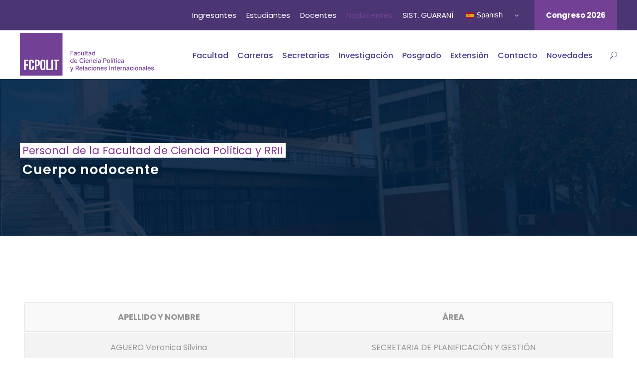

--- FILE ---
content_type: text/html; charset=UTF-8
request_url: https://fcpolit.unr.edu.ar/nodocentes/cuerpo-nodocente/
body_size: 17785
content:
<!DOCTYPE html>
<html lang="es" class="no-js">
<head>
	<meta charset="UTF-8">
	<meta name="viewport" content="width=device-width, initial-scale=1">
	<link rel="profile" href="http://gmpg.org/xfn/11">
	<link rel="pingback" href="https://fcpolit.unr.edu.ar/xmlrpc.php">
	<meta name='robots' content='index, follow, max-image-preview:large, max-snippet:-1, max-video-preview:-1' />

	<!-- This site is optimized with the Yoast SEO plugin v23.1 - https://yoast.com/wordpress/plugins/seo/ -->
	<title>Cuerpo nodocente - Facultad de Ciencia Política y RRII - UNR</title>
	<meta name="description" content="Sitio web de la Facultad de Ciencia Política y RRII - UNR. Más de 40 años en la Universidad Pública de Rosario y más de 20 trayectos de formación académica posicionan a esta Facultad en la producción continua de conocimiento de excelencia y calidad." />
	<link rel="canonical" href="https://fcpolit.unr.edu.ar/nodocentes/cuerpo-nodocente/" />
	<meta property="og:locale" content="es_ES" />
	<meta property="og:type" content="article" />
	<meta property="og:title" content="Cuerpo nodocente - Facultad de Ciencia Política y RRII - UNR" />
	<meta property="og:description" content="Sitio web de la Facultad de Ciencia Política y RRII - UNR. Más de 40 años en la Universidad Pública de Rosario y más de 20 trayectos de formación académica posicionan a esta Facultad en la producción continua de conocimiento de excelencia y calidad." />
	<meta property="og:url" content="https://fcpolit.unr.edu.ar/nodocentes/cuerpo-nodocente/" />
	<meta property="og:site_name" content="Facultad de Ciencia Política y RRII - UNR" />
	<meta property="article:modified_time" content="2025-08-14T12:16:39+00:00" />
	<meta name="twitter:card" content="summary_large_image" />
	<meta name="twitter:label1" content="Tiempo de lectura" />
	<meta name="twitter:data1" content="3 minutos" />
	<script type="application/ld+json" class="yoast-schema-graph">{"@context":"https://schema.org","@graph":[{"@type":"WebPage","@id":"https://fcpolit.unr.edu.ar/nodocentes/cuerpo-nodocente/","url":"https://fcpolit.unr.edu.ar/nodocentes/cuerpo-nodocente/","name":"Cuerpo nodocente - Facultad de Ciencia Política y RRII - UNR","isPartOf":{"@id":"https://fcpolit.unr.edu.ar/#website"},"datePublished":"2020-04-16T16:11:45+00:00","dateModified":"2025-08-14T12:16:39+00:00","description":"Sitio web de la Facultad de Ciencia Política y RRII - UNR. Más de 40 años en la Universidad Pública de Rosario y más de 20 trayectos de formación académica posicionan a esta Facultad en la producción continua de conocimiento de excelencia y calidad.","breadcrumb":{"@id":"https://fcpolit.unr.edu.ar/nodocentes/cuerpo-nodocente/#breadcrumb"},"inLanguage":"es","potentialAction":[{"@type":"ReadAction","target":["https://fcpolit.unr.edu.ar/nodocentes/cuerpo-nodocente/"]}]},{"@type":"BreadcrumbList","@id":"https://fcpolit.unr.edu.ar/nodocentes/cuerpo-nodocente/#breadcrumb","itemListElement":[{"@type":"ListItem","position":1,"name":"Portada","item":"https://fcpolit.unr.edu.ar/"},{"@type":"ListItem","position":2,"name":"Nodocentes","item":"https://fcpolit.unr.edu.ar/nodocentes/"},{"@type":"ListItem","position":3,"name":"Cuerpo nodocente"}]},{"@type":"WebSite","@id":"https://fcpolit.unr.edu.ar/#website","url":"https://fcpolit.unr.edu.ar/","name":"Facultad de Ciencia Política y RRII - UNR","description":"FCPOLIT UNR","publisher":{"@id":"https://fcpolit.unr.edu.ar/#organization"},"potentialAction":[{"@type":"SearchAction","target":{"@type":"EntryPoint","urlTemplate":"https://fcpolit.unr.edu.ar/?s={search_term_string}"},"query-input":"required name=search_term_string"}],"inLanguage":"es"},{"@type":"Organization","@id":"https://fcpolit.unr.edu.ar/#organization","name":"Facultad de Ciencia Política y RRII - UNR","url":"https://fcpolit.unr.edu.ar/","logo":{"@type":"ImageObject","inLanguage":"es","@id":"https://fcpolit.unr.edu.ar/#/schema/logo/image/","url":"https://fcpolit.unr.edu.ar/wp-content/uploads/2021/02/logotrans.png","contentUrl":"https://fcpolit.unr.edu.ar/wp-content/uploads/2021/02/logotrans.png","width":959,"height":166,"caption":"Facultad de Ciencia Política y RRII - UNR"},"image":{"@id":"https://fcpolit.unr.edu.ar/#/schema/logo/image/"}}]}</script>
	<!-- / Yoast SEO plugin. -->


<link rel='dns-prefetch' href='//cdn.jsdelivr.net' />
<link rel='dns-prefetch' href='//www.googletagmanager.com' />
<link rel='dns-prefetch' href='//fonts.googleapis.com' />
<link rel="alternate" type="application/rss+xml" title="Facultad de Ciencia Política y RRII - UNR &raquo; Feed" href="https://fcpolit.unr.edu.ar/feed/" />
<link rel="alternate" type="application/rss+xml" title="Facultad de Ciencia Política y RRII - UNR &raquo; Feed de los comentarios" href="https://fcpolit.unr.edu.ar/comments/feed/" />
<link rel="alternate" type="text/calendar" title="Facultad de Ciencia Política y RRII - UNR &raquo; iCal Feed" href="https://fcpolit.unr.edu.ar/events/?ical=1" />
<script type="text/javascript">
/* <![CDATA[ */
window._wpemojiSettings = {"baseUrl":"https:\/\/s.w.org\/images\/core\/emoji\/14.0.0\/72x72\/","ext":".png","svgUrl":"https:\/\/s.w.org\/images\/core\/emoji\/14.0.0\/svg\/","svgExt":".svg","source":{"concatemoji":"https:\/\/fcpolit.unr.edu.ar\/wp-includes\/js\/wp-emoji-release.min.js?ver=6.4.7"}};
/*! This file is auto-generated */
!function(i,n){var o,s,e;function c(e){try{var t={supportTests:e,timestamp:(new Date).valueOf()};sessionStorage.setItem(o,JSON.stringify(t))}catch(e){}}function p(e,t,n){e.clearRect(0,0,e.canvas.width,e.canvas.height),e.fillText(t,0,0);var t=new Uint32Array(e.getImageData(0,0,e.canvas.width,e.canvas.height).data),r=(e.clearRect(0,0,e.canvas.width,e.canvas.height),e.fillText(n,0,0),new Uint32Array(e.getImageData(0,0,e.canvas.width,e.canvas.height).data));return t.every(function(e,t){return e===r[t]})}function u(e,t,n){switch(t){case"flag":return n(e,"\ud83c\udff3\ufe0f\u200d\u26a7\ufe0f","\ud83c\udff3\ufe0f\u200b\u26a7\ufe0f")?!1:!n(e,"\ud83c\uddfa\ud83c\uddf3","\ud83c\uddfa\u200b\ud83c\uddf3")&&!n(e,"\ud83c\udff4\udb40\udc67\udb40\udc62\udb40\udc65\udb40\udc6e\udb40\udc67\udb40\udc7f","\ud83c\udff4\u200b\udb40\udc67\u200b\udb40\udc62\u200b\udb40\udc65\u200b\udb40\udc6e\u200b\udb40\udc67\u200b\udb40\udc7f");case"emoji":return!n(e,"\ud83e\udef1\ud83c\udffb\u200d\ud83e\udef2\ud83c\udfff","\ud83e\udef1\ud83c\udffb\u200b\ud83e\udef2\ud83c\udfff")}return!1}function f(e,t,n){var r="undefined"!=typeof WorkerGlobalScope&&self instanceof WorkerGlobalScope?new OffscreenCanvas(300,150):i.createElement("canvas"),a=r.getContext("2d",{willReadFrequently:!0}),o=(a.textBaseline="top",a.font="600 32px Arial",{});return e.forEach(function(e){o[e]=t(a,e,n)}),o}function t(e){var t=i.createElement("script");t.src=e,t.defer=!0,i.head.appendChild(t)}"undefined"!=typeof Promise&&(o="wpEmojiSettingsSupports",s=["flag","emoji"],n.supports={everything:!0,everythingExceptFlag:!0},e=new Promise(function(e){i.addEventListener("DOMContentLoaded",e,{once:!0})}),new Promise(function(t){var n=function(){try{var e=JSON.parse(sessionStorage.getItem(o));if("object"==typeof e&&"number"==typeof e.timestamp&&(new Date).valueOf()<e.timestamp+604800&&"object"==typeof e.supportTests)return e.supportTests}catch(e){}return null}();if(!n){if("undefined"!=typeof Worker&&"undefined"!=typeof OffscreenCanvas&&"undefined"!=typeof URL&&URL.createObjectURL&&"undefined"!=typeof Blob)try{var e="postMessage("+f.toString()+"("+[JSON.stringify(s),u.toString(),p.toString()].join(",")+"));",r=new Blob([e],{type:"text/javascript"}),a=new Worker(URL.createObjectURL(r),{name:"wpTestEmojiSupports"});return void(a.onmessage=function(e){c(n=e.data),a.terminate(),t(n)})}catch(e){}c(n=f(s,u,p))}t(n)}).then(function(e){for(var t in e)n.supports[t]=e[t],n.supports.everything=n.supports.everything&&n.supports[t],"flag"!==t&&(n.supports.everythingExceptFlag=n.supports.everythingExceptFlag&&n.supports[t]);n.supports.everythingExceptFlag=n.supports.everythingExceptFlag&&!n.supports.flag,n.DOMReady=!1,n.readyCallback=function(){n.DOMReady=!0}}).then(function(){return e}).then(function(){var e;n.supports.everything||(n.readyCallback(),(e=n.source||{}).concatemoji?t(e.concatemoji):e.wpemoji&&e.twemoji&&(t(e.twemoji),t(e.wpemoji)))}))}((window,document),window._wpemojiSettings);
/* ]]> */
</script>
<link rel='stylesheet' id='gs-swiper-css' href='https://fcpolit.unr.edu.ar/wp-content/plugins/gs-logo-slider/assets/libs/swiper-js/swiper.min.css?ver=3.7.4' type='text/css' media='all' />
<link rel='stylesheet' id='gs-tippyjs-css' href='https://fcpolit.unr.edu.ar/wp-content/plugins/gs-logo-slider/assets/libs/tippyjs/tippy.css?ver=3.7.4' type='text/css' media='all' />
<link rel='stylesheet' id='gs-logo-public-css' href='https://fcpolit.unr.edu.ar/wp-content/plugins/gs-logo-slider/assets/css/gs-logo.min.css?ver=3.7.4' type='text/css' media='all' />
<link rel='stylesheet' id='sbi_styles-css' href='https://fcpolit.unr.edu.ar/wp-content/plugins/instagram-feed/css/sbi-styles.min.css?ver=6.5.0' type='text/css' media='all' />
<style id='wp-emoji-styles-inline-css' type='text/css'>

	img.wp-smiley, img.emoji {
		display: inline !important;
		border: none !important;
		box-shadow: none !important;
		height: 1em !important;
		width: 1em !important;
		margin: 0 0.07em !important;
		vertical-align: -0.1em !important;
		background: none !important;
		padding: 0 !important;
	}
</style>
<link rel='stylesheet' id='wp-block-library-css' href='https://fcpolit.unr.edu.ar/wp-includes/css/dist/block-library/style.min.css?ver=6.4.7' type='text/css' media='all' />
<style id='classic-theme-styles-inline-css' type='text/css'>
/*! This file is auto-generated */
.wp-block-button__link{color:#fff;background-color:#32373c;border-radius:9999px;box-shadow:none;text-decoration:none;padding:calc(.667em + 2px) calc(1.333em + 2px);font-size:1.125em}.wp-block-file__button{background:#32373c;color:#fff;text-decoration:none}
</style>
<style id='global-styles-inline-css' type='text/css'>
body{--wp--preset--color--black: #000000;--wp--preset--color--cyan-bluish-gray: #abb8c3;--wp--preset--color--white: #ffffff;--wp--preset--color--pale-pink: #f78da7;--wp--preset--color--vivid-red: #cf2e2e;--wp--preset--color--luminous-vivid-orange: #ff6900;--wp--preset--color--luminous-vivid-amber: #fcb900;--wp--preset--color--light-green-cyan: #7bdcb5;--wp--preset--color--vivid-green-cyan: #00d084;--wp--preset--color--pale-cyan-blue: #8ed1fc;--wp--preset--color--vivid-cyan-blue: #0693e3;--wp--preset--color--vivid-purple: #9b51e0;--wp--preset--gradient--vivid-cyan-blue-to-vivid-purple: linear-gradient(135deg,rgba(6,147,227,1) 0%,rgb(155,81,224) 100%);--wp--preset--gradient--light-green-cyan-to-vivid-green-cyan: linear-gradient(135deg,rgb(122,220,180) 0%,rgb(0,208,130) 100%);--wp--preset--gradient--luminous-vivid-amber-to-luminous-vivid-orange: linear-gradient(135deg,rgba(252,185,0,1) 0%,rgba(255,105,0,1) 100%);--wp--preset--gradient--luminous-vivid-orange-to-vivid-red: linear-gradient(135deg,rgba(255,105,0,1) 0%,rgb(207,46,46) 100%);--wp--preset--gradient--very-light-gray-to-cyan-bluish-gray: linear-gradient(135deg,rgb(238,238,238) 0%,rgb(169,184,195) 100%);--wp--preset--gradient--cool-to-warm-spectrum: linear-gradient(135deg,rgb(74,234,220) 0%,rgb(151,120,209) 20%,rgb(207,42,186) 40%,rgb(238,44,130) 60%,rgb(251,105,98) 80%,rgb(254,248,76) 100%);--wp--preset--gradient--blush-light-purple: linear-gradient(135deg,rgb(255,206,236) 0%,rgb(152,150,240) 100%);--wp--preset--gradient--blush-bordeaux: linear-gradient(135deg,rgb(254,205,165) 0%,rgb(254,45,45) 50%,rgb(107,0,62) 100%);--wp--preset--gradient--luminous-dusk: linear-gradient(135deg,rgb(255,203,112) 0%,rgb(199,81,192) 50%,rgb(65,88,208) 100%);--wp--preset--gradient--pale-ocean: linear-gradient(135deg,rgb(255,245,203) 0%,rgb(182,227,212) 50%,rgb(51,167,181) 100%);--wp--preset--gradient--electric-grass: linear-gradient(135deg,rgb(202,248,128) 0%,rgb(113,206,126) 100%);--wp--preset--gradient--midnight: linear-gradient(135deg,rgb(2,3,129) 0%,rgb(40,116,252) 100%);--wp--preset--font-size--small: 13px;--wp--preset--font-size--medium: 20px;--wp--preset--font-size--large: 36px;--wp--preset--font-size--x-large: 42px;--wp--preset--spacing--20: 0.44rem;--wp--preset--spacing--30: 0.67rem;--wp--preset--spacing--40: 1rem;--wp--preset--spacing--50: 1.5rem;--wp--preset--spacing--60: 2.25rem;--wp--preset--spacing--70: 3.38rem;--wp--preset--spacing--80: 5.06rem;--wp--preset--shadow--natural: 6px 6px 9px rgba(0, 0, 0, 0.2);--wp--preset--shadow--deep: 12px 12px 50px rgba(0, 0, 0, 0.4);--wp--preset--shadow--sharp: 6px 6px 0px rgba(0, 0, 0, 0.2);--wp--preset--shadow--outlined: 6px 6px 0px -3px rgba(255, 255, 255, 1), 6px 6px rgba(0, 0, 0, 1);--wp--preset--shadow--crisp: 6px 6px 0px rgba(0, 0, 0, 1);}:where(.is-layout-flex){gap: 0.5em;}:where(.is-layout-grid){gap: 0.5em;}body .is-layout-flow > .alignleft{float: left;margin-inline-start: 0;margin-inline-end: 2em;}body .is-layout-flow > .alignright{float: right;margin-inline-start: 2em;margin-inline-end: 0;}body .is-layout-flow > .aligncenter{margin-left: auto !important;margin-right: auto !important;}body .is-layout-constrained > .alignleft{float: left;margin-inline-start: 0;margin-inline-end: 2em;}body .is-layout-constrained > .alignright{float: right;margin-inline-start: 2em;margin-inline-end: 0;}body .is-layout-constrained > .aligncenter{margin-left: auto !important;margin-right: auto !important;}body .is-layout-constrained > :where(:not(.alignleft):not(.alignright):not(.alignfull)){max-width: var(--wp--style--global--content-size);margin-left: auto !important;margin-right: auto !important;}body .is-layout-constrained > .alignwide{max-width: var(--wp--style--global--wide-size);}body .is-layout-flex{display: flex;}body .is-layout-flex{flex-wrap: wrap;align-items: center;}body .is-layout-flex > *{margin: 0;}body .is-layout-grid{display: grid;}body .is-layout-grid > *{margin: 0;}:where(.wp-block-columns.is-layout-flex){gap: 2em;}:where(.wp-block-columns.is-layout-grid){gap: 2em;}:where(.wp-block-post-template.is-layout-flex){gap: 1.25em;}:where(.wp-block-post-template.is-layout-grid){gap: 1.25em;}.has-black-color{color: var(--wp--preset--color--black) !important;}.has-cyan-bluish-gray-color{color: var(--wp--preset--color--cyan-bluish-gray) !important;}.has-white-color{color: var(--wp--preset--color--white) !important;}.has-pale-pink-color{color: var(--wp--preset--color--pale-pink) !important;}.has-vivid-red-color{color: var(--wp--preset--color--vivid-red) !important;}.has-luminous-vivid-orange-color{color: var(--wp--preset--color--luminous-vivid-orange) !important;}.has-luminous-vivid-amber-color{color: var(--wp--preset--color--luminous-vivid-amber) !important;}.has-light-green-cyan-color{color: var(--wp--preset--color--light-green-cyan) !important;}.has-vivid-green-cyan-color{color: var(--wp--preset--color--vivid-green-cyan) !important;}.has-pale-cyan-blue-color{color: var(--wp--preset--color--pale-cyan-blue) !important;}.has-vivid-cyan-blue-color{color: var(--wp--preset--color--vivid-cyan-blue) !important;}.has-vivid-purple-color{color: var(--wp--preset--color--vivid-purple) !important;}.has-black-background-color{background-color: var(--wp--preset--color--black) !important;}.has-cyan-bluish-gray-background-color{background-color: var(--wp--preset--color--cyan-bluish-gray) !important;}.has-white-background-color{background-color: var(--wp--preset--color--white) !important;}.has-pale-pink-background-color{background-color: var(--wp--preset--color--pale-pink) !important;}.has-vivid-red-background-color{background-color: var(--wp--preset--color--vivid-red) !important;}.has-luminous-vivid-orange-background-color{background-color: var(--wp--preset--color--luminous-vivid-orange) !important;}.has-luminous-vivid-amber-background-color{background-color: var(--wp--preset--color--luminous-vivid-amber) !important;}.has-light-green-cyan-background-color{background-color: var(--wp--preset--color--light-green-cyan) !important;}.has-vivid-green-cyan-background-color{background-color: var(--wp--preset--color--vivid-green-cyan) !important;}.has-pale-cyan-blue-background-color{background-color: var(--wp--preset--color--pale-cyan-blue) !important;}.has-vivid-cyan-blue-background-color{background-color: var(--wp--preset--color--vivid-cyan-blue) !important;}.has-vivid-purple-background-color{background-color: var(--wp--preset--color--vivid-purple) !important;}.has-black-border-color{border-color: var(--wp--preset--color--black) !important;}.has-cyan-bluish-gray-border-color{border-color: var(--wp--preset--color--cyan-bluish-gray) !important;}.has-white-border-color{border-color: var(--wp--preset--color--white) !important;}.has-pale-pink-border-color{border-color: var(--wp--preset--color--pale-pink) !important;}.has-vivid-red-border-color{border-color: var(--wp--preset--color--vivid-red) !important;}.has-luminous-vivid-orange-border-color{border-color: var(--wp--preset--color--luminous-vivid-orange) !important;}.has-luminous-vivid-amber-border-color{border-color: var(--wp--preset--color--luminous-vivid-amber) !important;}.has-light-green-cyan-border-color{border-color: var(--wp--preset--color--light-green-cyan) !important;}.has-vivid-green-cyan-border-color{border-color: var(--wp--preset--color--vivid-green-cyan) !important;}.has-pale-cyan-blue-border-color{border-color: var(--wp--preset--color--pale-cyan-blue) !important;}.has-vivid-cyan-blue-border-color{border-color: var(--wp--preset--color--vivid-cyan-blue) !important;}.has-vivid-purple-border-color{border-color: var(--wp--preset--color--vivid-purple) !important;}.has-vivid-cyan-blue-to-vivid-purple-gradient-background{background: var(--wp--preset--gradient--vivid-cyan-blue-to-vivid-purple) !important;}.has-light-green-cyan-to-vivid-green-cyan-gradient-background{background: var(--wp--preset--gradient--light-green-cyan-to-vivid-green-cyan) !important;}.has-luminous-vivid-amber-to-luminous-vivid-orange-gradient-background{background: var(--wp--preset--gradient--luminous-vivid-amber-to-luminous-vivid-orange) !important;}.has-luminous-vivid-orange-to-vivid-red-gradient-background{background: var(--wp--preset--gradient--luminous-vivid-orange-to-vivid-red) !important;}.has-very-light-gray-to-cyan-bluish-gray-gradient-background{background: var(--wp--preset--gradient--very-light-gray-to-cyan-bluish-gray) !important;}.has-cool-to-warm-spectrum-gradient-background{background: var(--wp--preset--gradient--cool-to-warm-spectrum) !important;}.has-blush-light-purple-gradient-background{background: var(--wp--preset--gradient--blush-light-purple) !important;}.has-blush-bordeaux-gradient-background{background: var(--wp--preset--gradient--blush-bordeaux) !important;}.has-luminous-dusk-gradient-background{background: var(--wp--preset--gradient--luminous-dusk) !important;}.has-pale-ocean-gradient-background{background: var(--wp--preset--gradient--pale-ocean) !important;}.has-electric-grass-gradient-background{background: var(--wp--preset--gradient--electric-grass) !important;}.has-midnight-gradient-background{background: var(--wp--preset--gradient--midnight) !important;}.has-small-font-size{font-size: var(--wp--preset--font-size--small) !important;}.has-medium-font-size{font-size: var(--wp--preset--font-size--medium) !important;}.has-large-font-size{font-size: var(--wp--preset--font-size--large) !important;}.has-x-large-font-size{font-size: var(--wp--preset--font-size--x-large) !important;}
.wp-block-navigation a:where(:not(.wp-element-button)){color: inherit;}
:where(.wp-block-post-template.is-layout-flex){gap: 1.25em;}:where(.wp-block-post-template.is-layout-grid){gap: 1.25em;}
:where(.wp-block-columns.is-layout-flex){gap: 2em;}:where(.wp-block-columns.is-layout-grid){gap: 2em;}
.wp-block-pullquote{font-size: 1.5em;line-height: 1.6;}
</style>
<link rel='stylesheet' id='contact-form-7-css' href='https://fcpolit.unr.edu.ar/wp-content/plugins/contact-form-7/includes/css/styles.css?ver=5.9.8' type='text/css' media='all' />
<link rel='stylesheet' id='gdlr-core-google-font-css' href='https://fonts.googleapis.com/css?family=Poppins%3A100%2C100italic%2C200%2C200italic%2C300%2C300italic%2Cregular%2Citalic%2C500%2C500italic%2C600%2C600italic%2C700%2C700italic%2C800%2C800italic%2C900%2C900italic&#038;subset=devanagari%2Clatin%2Clatin-ext&#038;ver=6.4.7' type='text/css' media='all' />
<link rel='stylesheet' id='gdlr-core-plugin-css' href='https://fcpolit.unr.edu.ar/wp-content/plugins/goodlayers-core/plugins/combine/style.css?ver=6.4.7' type='text/css' media='all' />
<link rel='stylesheet' id='gdlr-core-page-builder-css' href='https://fcpolit.unr.edu.ar/wp-content/plugins/goodlayers-core/include/css/page-builder.css?ver=6.4.7' type='text/css' media='all' />
<link rel='stylesheet' id='custom_style-css' href='https://fcpolit.unr.edu.ar/wp-content/themes/kingster-child/assets/css/build/main.min.c2a6f67031765287a9b6.css?ver=6.4.7' type='text/css' media='' />
<link rel='stylesheet' id='slick-css-css' href='https://cdn.jsdelivr.net/npm/slick-carousel@1.8.1/slick/slick.css?ver=6.4.7' type='text/css' media='all' />
<link rel='stylesheet' id='slick-theme-css-css' href='https://cdn.jsdelivr.net/npm/slick-carousel@1.8.1/slick/slick-theme.css?ver=6.4.7' type='text/css' media='all' />
<style id='akismet-widget-style-inline-css' type='text/css'>

			.a-stats {
				--akismet-color-mid-green: #357b49;
				--akismet-color-white: #fff;
				--akismet-color-light-grey: #f6f7f7;

				max-width: 350px;
				width: auto;
			}

			.a-stats * {
				all: unset;
				box-sizing: border-box;
			}

			.a-stats strong {
				font-weight: 600;
			}

			.a-stats a.a-stats__link,
			.a-stats a.a-stats__link:visited,
			.a-stats a.a-stats__link:active {
				background: var(--akismet-color-mid-green);
				border: none;
				box-shadow: none;
				border-radius: 8px;
				color: var(--akismet-color-white);
				cursor: pointer;
				display: block;
				font-family: -apple-system, BlinkMacSystemFont, 'Segoe UI', 'Roboto', 'Oxygen-Sans', 'Ubuntu', 'Cantarell', 'Helvetica Neue', sans-serif;
				font-weight: 500;
				padding: 12px;
				text-align: center;
				text-decoration: none;
				transition: all 0.2s ease;
			}

			/* Extra specificity to deal with TwentyTwentyOne focus style */
			.widget .a-stats a.a-stats__link:focus {
				background: var(--akismet-color-mid-green);
				color: var(--akismet-color-white);
				text-decoration: none;
			}

			.a-stats a.a-stats__link:hover {
				filter: brightness(110%);
				box-shadow: 0 4px 12px rgba(0, 0, 0, 0.06), 0 0 2px rgba(0, 0, 0, 0.16);
			}

			.a-stats .count {
				color: var(--akismet-color-white);
				display: block;
				font-size: 1.5em;
				line-height: 1.4;
				padding: 0 13px;
				white-space: nowrap;
			}
		
</style>
<link rel='stylesheet' id='kingster-style-core-css' href='https://fcpolit.unr.edu.ar/wp-content/themes/kingster/css/style-core.css?ver=6.4.7' type='text/css' media='all' />
<link rel='stylesheet' id='kingster-custom-style-css' href='https://fcpolit.unr.edu.ar/wp-content/uploads/kingster-style-custom.css?1765364289&#038;ver=6.4.7' type='text/css' media='all' />
<link rel='stylesheet' id='kingster-child-theme-style-css' href='https://fcpolit.unr.edu.ar/wp-content/themes/kingster-child/style.css?ver=6.4.7' type='text/css' media='all' />
<link rel='stylesheet' id='dashicons-css' href='https://fcpolit.unr.edu.ar/wp-includes/css/dashicons.min.css?ver=6.4.7' type='text/css' media='all' />
<link rel='stylesheet' id='kingster-learnpress-css' href='https://fcpolit.unr.edu.ar/wp-content/themes/kingster/learnpress/kingster-learnpress.css?ver=6.4.7' type='text/css' media='all' />
<link rel='stylesheet' id='kingster-learnpress-pb-css' href='https://fcpolit.unr.edu.ar/wp-content/themes/kingster/learnpress/kingster-learnpress-pb.css?ver=6.4.7' type='text/css' media='all' />
<script type="text/javascript" src="https://fcpolit.unr.edu.ar/wp-includes/js/jquery/jquery.min.js?ver=3.7.1" id="jquery-core-js"></script>
<script type="text/javascript" src="https://fcpolit.unr.edu.ar/wp-includes/js/jquery/jquery-migrate.min.js?ver=3.4.1" id="jquery-migrate-js"></script>
<script type="text/javascript" id="custom_script-js-extra">
/* <![CDATA[ */
var my_ajax_object = {"ajax_url":"https:\/\/fcpolit.unr.edu.ar\/wp-admin\/admin-ajax.php"};
/* ]]> */
</script>
<script type="text/javascript" src="https://fcpolit.unr.edu.ar/wp-content/themes/kingster-child/assets/js/build/app.min.a30e43445d0f9a9aa86d.js?ver=6.4.7" id="custom_script-js"></script>
<!--[if lt IE 9]>
<script type="text/javascript" src="https://fcpolit.unr.edu.ar/wp-content/themes/kingster/js/html5.js?ver=6.4.7" id="kingster-html5js-js"></script>
<![endif]-->

<!-- Fragmento de código de la etiqueta de Google (gtag.js) añadida por Site Kit -->

<!-- Fragmento de código de Google Analytics añadido por Site Kit -->
<script type="text/javascript" src="https://www.googletagmanager.com/gtag/js?id=GT-MQR2LCR" id="google_gtagjs-js" async></script>
<script type="text/javascript" id="google_gtagjs-js-after">
/* <![CDATA[ */
window.dataLayer = window.dataLayer || [];function gtag(){dataLayer.push(arguments);}
gtag("set","linker",{"domains":["fcpolit.unr.edu.ar"]});
gtag("js", new Date());
gtag("set", "developer_id.dZTNiMT", true);
gtag("config", "GT-MQR2LCR");
/* ]]> */
</script>

<!-- Finalizar fragmento de código de la etiqueta de Google (gtags.js) añadida por Site Kit -->
<script type="text/javascript" src="https://fcpolit.unr.edu.ar/wp-content/themes/kingster/learnpress/kingster-learnpress.js?ver=6.4.7" id="kingster-learnpress-js"></script>
<link rel="https://api.w.org/" href="https://fcpolit.unr.edu.ar/wp-json/" /><link rel="alternate" type="application/json" href="https://fcpolit.unr.edu.ar/wp-json/wp/v2/pages/8461" /><link rel="EditURI" type="application/rsd+xml" title="RSD" href="https://fcpolit.unr.edu.ar/xmlrpc.php?rsd" />
<link rel='shortlink' href='https://fcpolit.unr.edu.ar/?p=8461' />
<link rel="alternate" type="application/json+oembed" href="https://fcpolit.unr.edu.ar/wp-json/oembed/1.0/embed?url=https%3A%2F%2Ffcpolit.unr.edu.ar%2Fnodocentes%2Fcuerpo-nodocente%2F" />
<link rel="alternate" type="text/xml+oembed" href="https://fcpolit.unr.edu.ar/wp-json/oembed/1.0/embed?url=https%3A%2F%2Ffcpolit.unr.edu.ar%2Fnodocentes%2Fcuerpo-nodocente%2F&#038;format=xml" />
<meta name="generator" content="Site Kit by Google 1.132.0" />		<script type="text/javascript">
				(function(c,l,a,r,i,t,y){
					c[a]=c[a]||function(){(c[a].q=c[a].q||[]).push(arguments)};t=l.createElement(r);t.async=1;
					t.src="https://www.clarity.ms/tag/"+i+"?ref=wordpress";y=l.getElementsByTagName(r)[0];y.parentNode.insertBefore(t,y);
				})(window, document, "clarity", "script", "nx7hm6rcar");
		</script>
		<meta name="tec-api-version" content="v1"><meta name="tec-api-origin" content="https://fcpolit.unr.edu.ar"><link rel="alternate" href="https://fcpolit.unr.edu.ar/wp-json/tribe/events/v1/" /><meta name="generator" content="Powered by Slider Revolution 6.6.16 - responsive, Mobile-Friendly Slider Plugin for WordPress with comfortable drag and drop interface." />
<link rel="icon" href="https://fcpolit.unr.edu.ar/wp-content/uploads/2019/08/favicon.ico" sizes="32x32" />
<link rel="icon" href="https://fcpolit.unr.edu.ar/wp-content/uploads/2019/08/favicon.ico" sizes="192x192" />
<link rel="apple-touch-icon" href="https://fcpolit.unr.edu.ar/wp-content/uploads/2019/08/favicon.ico" />
<meta name="msapplication-TileImage" content="https://fcpolit.unr.edu.ar/wp-content/uploads/2019/08/favicon.ico" />
<!-- Hotjar Tracking Code for https://fcpolit.unr.edu.ar/ -->
<script>
    (function(h,o,t,j,a,r){
        h.hj=h.hj||function(){(h.hj.q=h.hj.q||[]).push(arguments)};
        h._hjSettings={hjid:1777116,hjsv:6};
        a=o.getElementsByTagName('head')[0];
        r=o.createElement('script');r.async=1;
        r.src=t+h._hjSettings.hjid+j+h._hjSettings.hjsv;
        a.appendChild(r);
    })(window,document,'https://static.hotjar.com/c/hotjar-','.js?sv=');
</script><script>function setREVStartSize(e){
			//window.requestAnimationFrame(function() {
				window.RSIW = window.RSIW===undefined ? window.innerWidth : window.RSIW;
				window.RSIH = window.RSIH===undefined ? window.innerHeight : window.RSIH;
				try {
					var pw = document.getElementById(e.c).parentNode.offsetWidth,
						newh;
					pw = pw===0 || isNaN(pw) || (e.l=="fullwidth" || e.layout=="fullwidth") ? window.RSIW : pw;
					e.tabw = e.tabw===undefined ? 0 : parseInt(e.tabw);
					e.thumbw = e.thumbw===undefined ? 0 : parseInt(e.thumbw);
					e.tabh = e.tabh===undefined ? 0 : parseInt(e.tabh);
					e.thumbh = e.thumbh===undefined ? 0 : parseInt(e.thumbh);
					e.tabhide = e.tabhide===undefined ? 0 : parseInt(e.tabhide);
					e.thumbhide = e.thumbhide===undefined ? 0 : parseInt(e.thumbhide);
					e.mh = e.mh===undefined || e.mh=="" || e.mh==="auto" ? 0 : parseInt(e.mh,0);
					if(e.layout==="fullscreen" || e.l==="fullscreen")
						newh = Math.max(e.mh,window.RSIH);
					else{
						e.gw = Array.isArray(e.gw) ? e.gw : [e.gw];
						for (var i in e.rl) if (e.gw[i]===undefined || e.gw[i]===0) e.gw[i] = e.gw[i-1];
						e.gh = e.el===undefined || e.el==="" || (Array.isArray(e.el) && e.el.length==0)? e.gh : e.el;
						e.gh = Array.isArray(e.gh) ? e.gh : [e.gh];
						for (var i in e.rl) if (e.gh[i]===undefined || e.gh[i]===0) e.gh[i] = e.gh[i-1];
											
						var nl = new Array(e.rl.length),
							ix = 0,
							sl;
						e.tabw = e.tabhide>=pw ? 0 : e.tabw;
						e.thumbw = e.thumbhide>=pw ? 0 : e.thumbw;
						e.tabh = e.tabhide>=pw ? 0 : e.tabh;
						e.thumbh = e.thumbhide>=pw ? 0 : e.thumbh;
						for (var i in e.rl) nl[i] = e.rl[i]<window.RSIW ? 0 : e.rl[i];
						sl = nl[0];
						for (var i in nl) if (sl>nl[i] && nl[i]>0) { sl = nl[i]; ix=i;}
						var m = pw>(e.gw[ix]+e.tabw+e.thumbw) ? 1 : (pw-(e.tabw+e.thumbw)) / (e.gw[ix]);
						newh =  (e.gh[ix] * m) + (e.tabh + e.thumbh);
					}
					var el = document.getElementById(e.c);
					if (el!==null && el) el.style.height = newh+"px";
					el = document.getElementById(e.c+"_wrapper");
					if (el!==null && el) {
						el.style.height = newh+"px";
						el.style.display = "block";
					}
				} catch(e){
					console.log("Failure at Presize of Slider:" + e)
				}
			//});
		  };</script>
		<style type="text/css" id="wp-custom-css">
			.page-id-82957 .gdlr-core-pbf-wrapper {
	padding-top: 0;
}

.page-id-68888 .gdlr-core-tab-item-content h4 {
	display: none;
}

.kingster-single-article-content a {
    text-decoration: underline;
    color: #724194;
    font-weight: 600;
}

.owl-stage{
	margin:0px auto;
}

.content_filters {
	display:none !important;
}

div[data-layout="masonry"] .gdlr-core-item-list {
    opacity: 1 !important;
}

.gdlr-core-blog-item > h6 {
	visibility: hidden;
}



.kingster-not-found-wrap .kingster-not-found-background {
	  background-image: url(https://fcpolit.unr.edu.ar/wp-content/uploads/2020/06/edificio2.jpeg); !important;
}

#menu-congreso{
	   border-bottom: 2px solid;
    font-weight: 600;
}

#news-congreso{
	    padding-left: 40px;
}
#news-congreso .gdlr-core-pbf-wrapper-full-no-space .gdlr-core-block-item-title-wrap {
	margin-left: 20px !important;}

.grill-title-course a{
	background-color:#1f2e45 !important;
}

.gdlr-core-course-search-item-title {
	color: #3b4b6b !important;
}

.gdlr-core-skin-e-content option{
	color:#724195 !important;
}

.careers a {
	background:#3b4b6b !important;
	transition: .4s;
	min-height: 112px;
  display: flex;
  align-items: center;
  justify-content: center;
}
.careers a:hover {
	background:#724195  !important;
}
.galeria-cincuenta-anos .gdlr-core-gallery-list img
{
	 max-width: 100%;
   max-height: 316px;
   object-fit: cover;
}

.gdlr-core-image-overlay.gdlr-core-gallery-image-overlay .gdlr-core-image-overlay-title {
	display: none;
}
.gdlr-core-course-info-item .gdlr-core-tail {
	overflow: inherit;
}

.gdlr-core-tab-item-content table a {
    color: #545454;
    text-decoration: underline;
}
/* Media query desktop*/
@media (min-width: 768px) {
  .gdlr-core-gallery-caption.gdlr-core-info-font {
		display: none;
  }
	.gdlr-core-image-overlay {
		background-color: rgba(118, 87, 138, 0.8);
	}
	.gdlr-core-image-overlay-content {
		top: 20% !important;
	}
	.gdlr-core-image-overlay.gdlr-core-gallery-image-overlay .gdlr-core-image-overlay-caption {
		font-size: 12px;
		font-weight: 600px;
	}
	.carousel-50 .gdlr-core-flexslider.flexslider[data-type="carousel"] ul.slides > li {
    position: relative;
}

.carousel-50 .gdlr-core-gallery-caption {
    position: absolute;
    max-width: 100%;
    top: 0px;
    right: 0px;
    bottom: 0px;
    left: 0px;
    color: transparent;
    background-color: transparent;
    padding: 100px 20px 0;
    font-size: 11px;
	  display: block;
    transition: .7s;
}

.carousel-50 .gdlr-core-gallery-caption:hover {
    color: white;
    background-color: rgba(118, 87, 138, 0.8);
}
	.ocultar-en-desktop {
  	display: none;
	}
	.mostrar-en-desktop {
  	display: block;
	}

}

/* Media query mobile*/
@media (max-width: 768px) {
	.congreso-programa {
		display: flex;
		justify-content: center;
	}
	
	.congreso-programa a {
		width: 90%;
	}
	.ocultar-en-desktop {
    display: block;
  }
	.mostrar-en-desktop {
    display: none;
  }
	.gdlr-core-gallery-item .gdlr-core-gallery-list {
		pointer-events:none;
	}
		.gdlr-core-image-overlay.gdlr-core-gallery-image-overlay .gdlr-core-image-overlay-caption {
		display:none;
	}
	
	.gdlr-core-gallery-item .gdlr-core-gallery-caption {
		position:relative;
		color:white;
		font-size: 12px;
		padding-right: 10px;
    padding-left: 10px;
   	background-color: rgba(118, 87, 138, 0.8);
}
	.carousel-50 .flex-direction-nav {
		display: block !important;
	}
	.carousel-50 .flex-nav-prev {
    left: -20px !important;
}

.carousel-50 .flex-nav-next {
    right: -20px !important;
}

.carousel-50 .flex-direction-nav li {
    margin-top: -80px !important;
}
	}
}

		</style>
		
	<!-- Global site tag (gtag.js) - Google Analytics -->
	<script async src="https://www.googletagmanager.com/gtag/js?id=UA-170980108-1"></script>
	<script>
		window.dataLayer = window.dataLayer || [];
		function gtag(){dataLayer.push(arguments);}
		gtag('js', new Date());

		gtag('config', 'UA-170980108-1');
	</script>

</head>

<body class="page-template-default page page-id-8461 page-child parent-pageid-7445 gdlr-core-body tribe-no-js page-template-fcpolit-child kingster-body kingster-body-front kingster-full  kingster-with-sticky-navigation  kingster-blockquote-style-1 gdlr-core-link-to-lightbox">
	<div class="kingster-mobile-header-wrap" ><div class="kingster-mobile-header kingster-header-background kingster-style-slide kingster-sticky-mobile-navigation " id="kingster-mobile-header" ><div class="kingster-mobile-header-container kingster-container clearfix" ><div class="kingster-logo  kingster-item-pdlr"><div class="kingster-logo-inner"><a class="" href="https://fcpolit.unr.edu.ar/" ><img  src="https://fcpolit.unr.edu.ar/wp-content/uploads/2024/01/Logo-Fcpolit-800x253.png" width="4160" height="1318"  srcset="https://fcpolit.unr.edu.ar/wp-content/uploads/2024/01/Logo-Fcpolit-400x126.png 400w, https://fcpolit.unr.edu.ar/wp-content/uploads/2024/01/Logo-Fcpolit-600x190.png 600w, https://fcpolit.unr.edu.ar/wp-content/uploads/2024/01/Logo-Fcpolit-800x253.png 800w, https://fcpolit.unr.edu.ar/wp-content/uploads/2024/01/Logo-Fcpolit.png 4160w"  sizes="(max-width: 767px) 100vw, (max-width: 1150px) 100vw, 1150px"  alt="" /></a></div></div><div class="kingster-mobile-menu-right" ><div class="kingster-main-menu-search" id="kingster-mobile-top-search" ><i class="fa fa-search" ></i></div><div class="kingster-top-search-wrap" >
	<div class="kingster-top-search-close" ></div>

	<div class="kingster-top-search-row" >
		<div class="kingster-top-search-cell" >
			<form role="search" method="get" class="search-form" action="https://fcpolit.unr.edu.ar/">
    <input type="text" class="search-field kingster-title-font" placeholder="Search..." value="" name="s" title="Buscar..." />
	<div class="kingster-top-search-submit"><i class="fa fa-search" aria-hidden="true" title="buscar"></i></div>
	<input type="submit" class="search-submit" value="Search"/>
	<div class="kingster-top-search-close"><i class="icon_close" aria-hidden="true" title="cerrar formulario busqueda"></i></div>
</form>
		</div>
	</div>

</div>
<div class="kingster-mobile-menu" ><a class="kingster-mm-menu-button kingster-mobile-menu-button kingster-mobile-button-hamburger" href="#kingster-mobile-menu" ><span></span></a><div class="kingster-mm-menu-wrap kingster-navigation-font" id="kingster-mobile-menu" data-slide="right" ><ul id="menu-menu-mobile" class="m-menu"><li class="menu-item-custom menu-item-language-selector" style="display: flex; gap: 1rem;"><a href="#" data-gt-lang="es" class="gt-current-lang notranslate"><img src="https://fcpolit.unr.edu.ar/wp-content/plugins/gtranslate/flags/svg/es.svg" width="16" height="16" alt="es" loading="lazy"> <span></span></a><a href="#" data-gt-lang="en" class="notranslate"><img src="https://fcpolit.unr.edu.ar/wp-content/plugins/gtranslate/flags/svg/en.svg" width="16" height="16" alt="en" loading="lazy"> <span></span></a><a href="#" data-gt-lang="fr" class="notranslate"><img src="https://fcpolit.unr.edu.ar/wp-content/plugins/gtranslate/flags/svg/fr.svg" width="16" height="16" alt="fr" loading="lazy"> <span></span></a><a href="#" data-gt-lang="de" class="notranslate"><img src="https://fcpolit.unr.edu.ar/wp-content/plugins/gtranslate/flags/svg/de.svg" width="16" height="16" alt="de" loading="lazy"> <span></span></a><a href="#" data-gt-lang="pt" class="notranslate"><img src="https://fcpolit.unr.edu.ar/wp-content/plugins/gtranslate/flags/svg/pt.svg" width="16" height="16" alt="pt" loading="lazy"> <span></span></a></li><li class="divisor-menu menu-item menu-item-type-custom menu-item-object-custom menu-item-79124"><a href="#">&#8211;</a></li>
<li class="menu-item menu-item-type-post_type menu-item-object-page menu-item-96079"><a href="https://fcpolit.unr.edu.ar/congreso/">Congreso 2026</a></li>
<li class="menu-item menu-item-type-post_type menu-item-object-page menu-item-79122"><a href="https://fcpolit.unr.edu.ar/guarani/">Sis.GUARANÍ</a></li>
<li class="menu-item menu-item-type-post_type menu-item-object-page menu-item-8531"><a href="https://fcpolit.unr.edu.ar/ingresantes/">Ingresantes</a></li>
<li class="menu-item menu-item-type-post_type menu-item-object-page menu-item-8529"><a href="https://fcpolit.unr.edu.ar/estudiantes/">Estudiantes</a></li>
<li class="menu-item menu-item-type-post_type menu-item-object-page menu-item-8534"><a href="https://fcpolit.unr.edu.ar/docente/">Docentes</a></li>
<li class="menu-item menu-item-type-post_type menu-item-object-page current-page-ancestor menu-item-8530"><a href="https://fcpolit.unr.edu.ar/nodocentes/">Nodocentes</a></li>
<li class="divisor-menu menu-item menu-item-type-custom menu-item-object-custom menu-item-8546"><a href="#">&#8211;</a></li>
<li class="menu-item menu-item-type-post_type menu-item-object-page menu-item-8549"><a href="https://fcpolit.unr.edu.ar/novedades/">Novedades</a></li>
<li class="menu-item menu-item-type-post_type menu-item-object-page menu-item-8533"><a href="https://fcpolit.unr.edu.ar/lafacultad/">Facultad</a></li>
<li class="menu-item menu-item-type-post_type menu-item-object-page menu-item-8536"><a href="https://fcpolit.unr.edu.ar/carreras/">Carreras</a></li>
<li class="menu-item menu-item-type-post_type menu-item-object-page menu-item-8537"><a href="https://fcpolit.unr.edu.ar/secretarias/">Secretarías</a></li>
<li class="menu-item menu-item-type-post_type menu-item-object-page menu-item-8539"><a href="https://fcpolit.unr.edu.ar/instituto/">Investigación</a></li>
<li class="menu-item menu-item-type-post_type menu-item-object-page menu-item-77800"><a href="https://fcpolit.unr.edu.ar/secretarias/extension/">Extensión</a></li>
<li class="menu-item menu-item-type-post_type menu-item-object-page menu-item-8538"><a href="https://fcpolit.unr.edu.ar/posgrado/">Posgrado</a></li>
<li class="menu-item menu-item-type-post_type menu-item-object-page menu-item-8542"><a href="https://fcpolit.unr.edu.ar/contacto/">Contacto</a></li>
</ul></div></div></div></div></div></div>	<div class="kingster-body-outer-wrapper ">
				<div class="kingster-body-wrapper clearfix  kingster-with-frame">
			<div class="kingster-top-bar" ><div class="kingster-top-bar-background" ></div><div class="kingster-top-bar-container kingster-container " ><div class="kingster-top-bar-container-inner clearfix" ><div class="kingster-top-bar-right kingster-item-pdlr"><ul id="kingster-top-bar-menu" class="sf-menu kingster-top-bar-menu kingster-top-bar-right-menu"><li  class="menu-item menu-item-type-post_type menu-item-object-page menu-item-has-children menu-item-7325 kingster-mega-menu"><a href="https://fcpolit.unr.edu.ar/ingresantes/" class="sf-with-ul-pre">Ingresantes</a><div class="sf-mega sf-mega-full" style="" >
<ul class="sub-menu">
	<li  class="menu-item menu-item-type-custom menu-item-object-custom menu-item-has-children menu-item-51301" data-size="20"><a href="#" class="sf-with-ul-pre">Bienvenidos/as</a>
	<ul class="sub-menu">
		<li  class="menu-item menu-item-type-post_type menu-item-object-page menu-item-51216"><a href="https://fcpolit.unr.edu.ar/carreras/">Propuesta Académica</a></li>
		<li  class="menu-item menu-item-type-post_type menu-item-object-page menu-item-92918"><a href="https://fcpolit.unr.edu.ar/ingresantes/ingreso/">Inscripción</a></li>
		<li  class="menu-item menu-item-type-post_type menu-item-object-page menu-item-51218"><a href="https://fcpolit.unr.edu.ar/ingresantes/ingresomas25/">Ingreso mayores de 25</a></li>
	</ul>
</li>
	<li  class="menu-item menu-item-type-custom menu-item-object-custom menu-item-has-children menu-item-51303" data-size="20"><a href="#" class="sf-with-ul-pre">Cursillos</a>
	<ul class="sub-menu">
		<li  class="menu-item menu-item-type-custom menu-item-object-custom menu-item-95477"><a target="_blank" href="https://preuniversitario.unr.edu.ar/">Curso Preuniversitario UNR</a></li>
		<li  class="menu-item menu-item-type-post_type menu-item-object-page menu-item-77916"><a href="https://fcpolit.unr.edu.ar/ingresantes/cursillos/">Cursillo FCPOLIT</a></li>
		<li  class="menu-item menu-item-type-custom menu-item-object-custom menu-item-51304"><a target="_blank" href="https://www.campusvirtualunr.edu.ar/">Acceso a Comunidades</a></li>
	</ul>
</li>
	<li  class="menu-item menu-item-type-custom menu-item-object-custom menu-item-has-children menu-item-51302" data-size="20"><a href="#" class="sf-with-ul-pre">Info Útil</a>
	<ul class="sub-menu">
		<li  class="menu-item menu-item-type-post_type menu-item-object-page menu-item-51219"><a href="https://fcpolit.unr.edu.ar/ingresantes/charla-informativa/">Charla Informativa</a></li>
		<li  class="menu-item menu-item-type-post_type menu-item-object-page menu-item-51220"><a href="https://fcpolit.unr.edu.ar/ingresantes/preguntas-frecuentes/">Preguntas frecuentes</a></li>
		<li  class="menu-item menu-item-type-post_type menu-item-object-page menu-item-79127"><a href="https://fcpolit.unr.edu.ar/videos-graduados-as/">Perfiles laborales</a></li>
		<li  class="menu-item menu-item-type-post_type menu-item-object-page menu-item-95435"><a href="https://fcpolit.unr.edu.ar/podcast/">Podcast del Ingreso</a></li>
	</ul>
</li>
</ul>
</div></li>
<li  class="menu-item menu-item-type-post_type menu-item-object-page menu-item-has-children menu-item-6998 kingster-mega-menu"><a href="https://fcpolit.unr.edu.ar/estudiantes/" class="sf-with-ul-pre">Estudiantes</a><div class="sf-mega sf-mega-full" style="" >
<ul class="sub-menu">
	<li  class="menu-item menu-item-type-custom menu-item-object-custom menu-item-has-children menu-item-51227" data-size="15"><a href="#" class="sf-with-ul-pre">Cursado</a>
	<ul class="sub-menu">
		<li  class="menu-item menu-item-type-post_type menu-item-object-page menu-item-86599"><a href="https://fcpolit.unr.edu.ar/calendario-academico/">Calendario Académico</a></li>
		<li  class="menu-item menu-item-type-post_type menu-item-object-page menu-item-51228"><a href="https://fcpolit.unr.edu.ar/buscador-catedras/">Bedelía Virtual</a></li>
		<li  class="menu-item menu-item-type-post_type menu-item-object-page menu-item-51230"><a href="https://fcpolit.unr.edu.ar/escuelas/">Escuelas</a></li>
		<li  class="menu-item menu-item-type-post_type menu-item-object-page menu-item-90939"><a href="https://fcpolit.unr.edu.ar/practicasprofesionales/">Prácticas Preprofesionales</a></li>
	</ul>
</li>
	<li  class="menu-item menu-item-type-custom menu-item-object-custom menu-item-has-children menu-item-51231" data-size="15"><a href="#" class="sf-with-ul-pre">Evaluación</a>
	<ul class="sub-menu">
		<li  class="menu-item menu-item-type-post_type menu-item-object-page menu-item-51232"><a href="https://fcpolit.unr.edu.ar/examenes/">Fechas de Exámenes</a></li>
		<li  class="menu-item menu-item-type-post_type menu-item-object-page menu-item-51233"><a href="https://fcpolit.unr.edu.ar/parciales/">Evaluativos Parciales</a></li>
		<li  class="menu-item menu-item-type-post_type menu-item-object-page menu-item-51234"><a href="https://fcpolit.unr.edu.ar/concursos/">Concursos</a></li>
	</ul>
</li>
	<li  class="menu-item menu-item-type-custom menu-item-object-custom menu-item-has-children menu-item-51235" data-size="15"><a href="#" class="sf-with-ul-pre">Lectura</a>
	<ul class="sub-menu">
		<li  class="menu-item menu-item-type-post_type menu-item-object-page menu-item-51240"><a href="https://fcpolit.unr.edu.ar/novedades/">Novedades</a></li>
		<li  class="menu-item menu-item-type-post_type menu-item-object-page menu-item-51236"><a href="https://fcpolit.unr.edu.ar/cic/">Textos Digitales</a></li>
		<li  class="menu-item menu-item-type-post_type menu-item-object-page menu-item-51239"><a href="https://fcpolit.unr.edu.ar/biblioteca/">Biblioteca</a></li>
	</ul>
</li>
	<li  class="menu-item menu-item-type-custom menu-item-object-custom menu-item-has-children menu-item-51241" data-size="15"><a href="#" class="sf-with-ul-pre">Info Útil</a>
	<ul class="sub-menu">
		<li  class="menu-item menu-item-type-post_type menu-item-object-page menu-item-51242"><a href="https://fcpolit.unr.edu.ar/estudiantes/tramites/">Trámites estudiantiles</a></li>
		<li  class="menu-item menu-item-type-post_type menu-item-object-page menu-item-51243"><a href="https://fcpolit.unr.edu.ar/convocatorias/">Becas y Pasantías</a></li>
		<li  class="menu-item menu-item-type-post_type menu-item-object-page menu-item-51244"><a href="https://fcpolit.unr.edu.ar/tesinas/">Tesinas/TIF y Títulos</a></li>
		<li  class="menu-item menu-item-type-post_type menu-item-object-page menu-item-51245"><a href="https://fcpolit.unr.edu.ar/consejo/">Consejo Directivo</a></li>
		<li  class="menu-item menu-item-type-post_type menu-item-object-page menu-item-86553"><a href="https://fcpolit.unr.edu.ar/coopinternacional/">Oportunidades internacionales</a></li>
	</ul>
</li>
</ul>
</div></li>
<li  class="menu-item menu-item-type-post_type menu-item-object-page menu-item-has-children menu-item-7449 kingster-mega-menu"><a href="https://fcpolit.unr.edu.ar/docente/" class="sf-with-ul-pre">Docentes</a><div class="sf-mega sf-mega-full" style="" >
<ul class="sub-menu">
	<li  class="menu-item menu-item-type-custom menu-item-object-custom menu-item-has-children menu-item-51246" data-size="15"><a href="#" class="sf-with-ul-pre">Cursado</a>
	<ul class="sub-menu">
		<li  class="menu-item menu-item-type-post_type menu-item-object-page menu-item-51250"><a href="https://fcpolit.unr.edu.ar/escuelas/">Escuelas</a></li>
		<li  class="menu-item menu-item-type-post_type menu-item-object-page menu-item-86596"><a href="https://fcpolit.unr.edu.ar/calendario-academico/">Calendario Académico</a></li>
		<li  class="menu-item menu-item-type-post_type menu-item-object-page menu-item-51252"><a href="https://fcpolit.unr.edu.ar/buscador-catedras/">Bedelía Virtual</a></li>
		<li  class="menu-item menu-item-type-post_type menu-item-object-page menu-item-51259"><a href="https://fcpolit.unr.edu.ar/docente/cuerpo-docente/">Cuerpo docente</a></li>
	</ul>
</li>
	<li  class="menu-item menu-item-type-custom menu-item-object-custom menu-item-has-children menu-item-51247" data-size="15"><a href="#" class="sf-with-ul-pre">Evaluación</a>
	<ul class="sub-menu">
		<li  class="menu-item menu-item-type-post_type menu-item-object-page menu-item-51253"><a href="https://fcpolit.unr.edu.ar/examenes/">Fechas de Exámenes</a></li>
		<li  class="menu-item menu-item-type-post_type menu-item-object-page menu-item-51254"><a href="https://fcpolit.unr.edu.ar/parciales/">Evaluativos Parciales</a></li>
		<li  class="menu-item menu-item-type-post_type menu-item-object-page menu-item-51255"><a href="https://fcpolit.unr.edu.ar/concursos/">Concursos</a></li>
	</ul>
</li>
	<li  class="menu-item menu-item-type-custom menu-item-object-custom menu-item-has-children menu-item-51248" data-size="15"><a href="#" class="sf-with-ul-pre">Lectura</a>
	<ul class="sub-menu">
		<li  class="menu-item menu-item-type-post_type menu-item-object-page menu-item-51256"><a href="https://fcpolit.unr.edu.ar/novedades/">Novedades</a></li>
		<li  class="menu-item menu-item-type-post_type menu-item-object-page menu-item-51257"><a href="https://fcpolit.unr.edu.ar/cic/">Textos Digitales</a></li>
		<li  class="menu-item menu-item-type-post_type menu-item-object-page menu-item-51258"><a href="https://fcpolit.unr.edu.ar/biblioteca/">Biblioteca</a></li>
		<li  class="menu-item menu-item-type-post_type menu-item-object-page menu-item-51262"><a href="https://fcpolit.unr.edu.ar/convocatorias/">Convocatorias</a></li>
	</ul>
</li>
	<li  class="menu-item menu-item-type-custom menu-item-object-custom menu-item-has-children menu-item-51249" data-size="15"><a href="#" class="sf-with-ul-pre">Info Útil</a>
	<ul class="sub-menu">
		<li  class="menu-item menu-item-type-post_type menu-item-object-page menu-item-51260"><a href="https://fcpolit.unr.edu.ar/nodocentes/personal/">Trámites Personal</a></li>
		<li  class="menu-item menu-item-type-post_type menu-item-object-page menu-item-71798"><a href="https://fcpolit.unr.edu.ar/secretarias/academica/">Académica</a></li>
		<li  class="menu-item menu-item-type-post_type menu-item-object-page menu-item-51263"><a href="https://fcpolit.unr.edu.ar/tesinas/">Tesinas, TIF y Títulos</a></li>
		<li  class="menu-item menu-item-type-post_type menu-item-object-page menu-item-51264"><a href="https://fcpolit.unr.edu.ar/consejo/">Consejo Directivo Resoluciones</a></li>
		<li  class="menu-item menu-item-type-post_type menu-item-object-page menu-item-86552"><a href="https://fcpolit.unr.edu.ar/coopinternacional/">Oportunidades internacionales</a></li>
	</ul>
</li>
</ul>
</div></li>
<li  class="menu-item menu-item-type-post_type menu-item-object-page current-page-ancestor current-menu-ancestor current-menu-parent current-page-parent current_page_parent current_page_ancestor menu-item-has-children menu-item-7448 kingster-normal-menu"><a href="https://fcpolit.unr.edu.ar/nodocentes/" class="sf-with-ul-pre">Nodocentes</a>
<ul class="sub-menu">
	<li  class="menu-item menu-item-type-post_type menu-item-object-page menu-item-51222" data-size="60"><a href="https://fcpolit.unr.edu.ar/nodocentes/autoridades-y-areas-nodocente/">Autoridades y Áreas</a></li>
	<li  class="menu-item menu-item-type-post_type menu-item-object-page current-menu-item page_item page-item-8461 current_page_item menu-item-51223" data-size="60"><a href="https://fcpolit.unr.edu.ar/nodocentes/cuerpo-nodocente/">Cuerpo nodocente</a></li>
	<li  class="menu-item menu-item-type-post_type menu-item-object-page menu-item-51224" data-size="60"><a href="https://fcpolit.unr.edu.ar/nodocentes/personal/">Trámites</a></li>
	<li  class="menu-item menu-item-type-post_type menu-item-object-page menu-item-51225" data-size="60"><a href="https://fcpolit.unr.edu.ar/nodocentes/representacion-nodocente/">Representación</a></li>
	<li  class="menu-item menu-item-type-post_type menu-item-object-page menu-item-51226" data-size="60"><a href="https://fcpolit.unr.edu.ar/escuelacienciapolitica/lgu/">Formación</a></li>
</ul>
</li>
<li  class="menu-item menu-item-type-custom menu-item-object-custom menu-item-96085 kingster-normal-menu"><a href="/guarani/">SIST. GUARANÍ</a></li>
<li style="position:relative;" class="menu-item menu-item-gtranslate"><div style="position:absolute;white-space:nowrap;" id="gtranslate_menu_wrapper_58401"></div></li></ul><div class="kingster-top-bar-right-social" ></div><a class="kingster-top-bar-right-button" href="/congreso/" target="_blank"  >Congreso 2026</a></div></div></div></div>	
<header class="kingster-header-wrap kingster-header-style-plain  kingster-style-menu-right kingster-sticky-navigation kingster-style-fixed clearfix" data-navigation-offset="75px"  >
	<div class="kingster-header-background" ></div>
	<div class="kingster-header-container  kingster-container">
			
		<div class="kingster-header-container-inner clearfix">
			<div class="kingster-logo  kingster-item-pdlr"><div class="kingster-logo-inner"><a class="" href="https://fcpolit.unr.edu.ar/" ><img  src="https://fcpolit.unr.edu.ar/wp-content/uploads/2024/01/Logo-Fcpolit-800x253.png" width="4160" height="1318"  srcset="https://fcpolit.unr.edu.ar/wp-content/uploads/2024/01/Logo-Fcpolit-400x126.png 400w, https://fcpolit.unr.edu.ar/wp-content/uploads/2024/01/Logo-Fcpolit-600x190.png 600w, https://fcpolit.unr.edu.ar/wp-content/uploads/2024/01/Logo-Fcpolit-800x253.png 800w, https://fcpolit.unr.edu.ar/wp-content/uploads/2024/01/Logo-Fcpolit.png 4160w"  sizes="(max-width: 767px) 100vw, (max-width: 1150px) 100vw, 1150px"  alt="" /></a></div></div>			<div class="kingster-navigation kingster-item-pdlr clearfix kingster-navigation-submenu-indicator " >
			<div class="kingster-main-menu" id="kingster-main-menu" ><ul id="menu-main-fcpolit" class="sf-menu"><li  class="menu-item menu-item-type-post_type menu-item-object-page menu-item-6669 kingster-normal-menu"><a href="https://fcpolit.unr.edu.ar/lafacultad/">Facultad</a></li>
<li  class="menu-item menu-item-type-post_type menu-item-object-page menu-item-8387 kingster-normal-menu"><a href="https://fcpolit.unr.edu.ar/carreras/">Carreras</a></li>
<li  class="menu-item menu-item-type-post_type menu-item-object-page menu-item-7438 kingster-normal-menu"><a href="https://fcpolit.unr.edu.ar/secretarias/">Secretarías</a></li>
<li  class="menu-item menu-item-type-post_type menu-item-object-page menu-item-6954 kingster-normal-menu"><a href="https://fcpolit.unr.edu.ar/instituto/">Investigación</a></li>
<li  class="menu-item menu-item-type-post_type menu-item-object-page menu-item-7361 kingster-normal-menu"><a href="https://fcpolit.unr.edu.ar/posgrado/">Posgrado</a></li>
<li  class="menu-item menu-item-type-post_type menu-item-object-page menu-item-77799 kingster-normal-menu"><a href="https://fcpolit.unr.edu.ar/secretarias/extension/">Extensión</a></li>
<li  class="menu-item menu-item-type-post_type menu-item-object-page menu-item-6913 kingster-normal-menu"><a href="https://fcpolit.unr.edu.ar/contacto/">Contacto</a></li>
<li  class="menu-item menu-item-type-post_type menu-item-object-page menu-item-8206 kingster-normal-menu"><a href="https://fcpolit.unr.edu.ar/novedades/">Novedades</a></li>
</ul><div class="kingster-navigation-slide-bar" id="kingster-navigation-slide-bar" ></div></div><div class="kingster-main-menu-right-wrap clearfix " ><div class="kingster-main-menu-search" id="kingster-top-search" ><i class="icon_search" ></i></div><div class="kingster-top-search-wrap" >
	<div class="kingster-top-search-close" ></div>

	<div class="kingster-top-search-row" >
		<div class="kingster-top-search-cell" >
			<form role="search" method="get" class="search-form" action="https://fcpolit.unr.edu.ar/">
    <input type="text" class="search-field kingster-title-font" placeholder="Search..." value="" name="s" title="Buscar..." />
	<div class="kingster-top-search-submit"><i class="fa fa-search" aria-hidden="true" title="buscar"></i></div>
	<input type="submit" class="search-submit" value="Search"/>
	<div class="kingster-top-search-close"><i class="icon_close" aria-hidden="true" title="cerrar formulario busqueda"></i></div>
</form>
		</div>
	</div>

</div>
</div>			</div><!-- kingster-navigation -->

		</div><!-- kingster-header-inner -->
	</div><!-- kingster-header-container -->
</header><!-- header --><div class="kingster-page-title-wrap  kingster-style-medium kingster-left-align" ><div class="kingster-header-transparent-substitute" ></div><div class="kingster-page-title-overlay"  ></div><div class="kingster-page-title-container kingster-container" ><div class="kingster-page-title-content kingster-item-pdlr"  ><div class="kingster-page-caption"  ><span>Personal de la Facultad de Ciencia Política y RRII</span></div><h1 class="kingster-page-title"  >Cuerpo nodocente</h1></div></div></div>		<div class="kingster-page-wrapper" id="kingster-page-wrapper" ><div class="gdlr-core-page-builder-body"><div class="gdlr-core-pbf-wrapper " ><div class="gdlr-core-pbf-background-wrap"  ></div><div class="gdlr-core-pbf-wrapper-content gdlr-core-js "   ><div class="gdlr-core-pbf-wrapper-container clearfix gdlr-core-container" ><div class="gdlr-core-pbf-column gdlr-core-column-60 gdlr-core-column-first" ><div class="gdlr-core-pbf-column-content-margin gdlr-core-js " style="padding: 20px 2px 10px 2px;border-width: 5px 5px 5px 5px;border-color: #ffffff ;border-style: solid ;"   ><div class="gdlr-core-pbf-column-content clearfix gdlr-core-js "   ><div class="gdlr-core-pbf-element" ><div class="gdlr-core-text-box-item gdlr-core-item-pdlr gdlr-core-item-pdb gdlr-core-left-align" style="padding-bottom: 10px ;"  ><div class="gdlr-core-text-box-item-content" style="font-size: 16px ;text-transform: none ;"  ><p> </p>
<p><style type="text/css"><!--td {border: 1px solid #cccccc;}br {mso-data-placement:same-cell;}--></style>
</p>
<table dir="ltr" border="1" cellspacing="0" cellpadding="0" data-sheets-root="1" data-sheets-baot="1">
<colgroup>
<col width="342" />
<col width="404" /></colgroup>
<tbody>
<tr>
<td style="text-align: center;"><strong>APELLIDO Y NOMBRE</strong></td>
<td style="text-align: center;"><strong>ÁREA</strong></td>
</tr>
<tr>
<td>AGUERO Veronica Silvina</td>
<td>SECRETARIA DE PLANIFICACIÓN Y GESTIÓN</td>
</tr>
<tr>
<td>ALEGRETTE, Adrián Javier</td>
<td>JEFE DE DEPARTAMENTO DE ARCHIVO</td>
</tr>
<tr>
<td>ALFARO, Mariela Soledad</td>
<td>ÁREA ALUMNADO</td>
</tr>
<tr>
<td>ALIGNANI, Atilio Oscar</td>
<td>ÁREA MPSG</td>
</tr>
<tr>
<td>ATTME, Pablo César</td>
<td>ÁREA ALUMNADO</td>
</tr>
<tr>
<td>BANEGAS, Nancy Adriana</td>
<td>ÁREA CONSEJO DIRECTIVO</td>
</tr>
<tr>
<td>BEGALA, Claudia Beatriz</td>
<td>ÁREA PERSONAL</td>
</tr>
<tr>
<td>BENATTI, Verónica Rita</td>
<td>ÁREA ALUMNADO</td>
</tr>
<tr>
<td>BERNSTEIN, Natania</td>
<td>ÁREA DE ORIENTACIÓN ACADÉMICA-ESTUDIANTIL</td>
</tr>
<tr>
<td>BOSELLI, Juan Pablo</td>
<td>DIRECTOR ÁREA BEDELÍA</td>
</tr>
<tr>
<td>BRUSA, Ma. del Carmen</td>
<td>ÁREA FINANCIERA</td>
</tr>
<tr>
<td>BRUSELARIO, Barbara Yamila</td>
<td>ÁREA MPSG</td>
</tr>
<tr>
<td>BUSTOS, Denise Yoana</td>
<td>ÁREA MPSG</td>
</tr>
<tr>
<td>CAGNONI, Esteban Osvaldo</td>
<td>ÁREA MESA DE ENTRADA</td>
</tr>
<tr>
<td>CALDERARI, Jesuan Uriel</td>
<td>ÁREA INFORMÁTICA</td>
</tr>
<tr>
<td>CAMPOS, Nicolas Gabriel</td>
<td>ÁREA INFORMÁTICA</td>
</tr>
<tr>
<td>CARDONE, Laura Haydée</td>
<td>DIRECTORA GENERAL DE ADMINISTRACIÓN</td>
</tr>
<tr>
<td>CARRIZO, Ismael Luciano</td>
<td>ÁREA BIBLIOTECA</td>
</tr>
<tr>
<td>CHITARRONI, Hernan Alejandro</td>
<td>ÁREA MPSG</td>
</tr>
<tr>
<td>CIARDULLO GARIJA, Matias Guillermo</td>
<td>ÁREA CONSEJO DIRECTIVO</td>
</tr>
<tr>
<td>COLLETTI, Ramiro</td>
<td>ÁREA BEDELIA</td>
</tr>
<tr>
<td>CONTESTI, Juan Emilio</td>
<td>ÁREA CONCURSO Y TESINAS, CARRERA DOCENTE</td>
</tr>
<tr>
<td>COROMINAS, María Cecilia</td>
<td>ÁREA OPERATIVA</td>
</tr>
<tr>
<td>DALLA VERDE, Cristian Miguel Angel</td>
<td>ESC. COM SOCIAL</td>
</tr>
<tr>
<td>DE PAOLI, Lucas Joel</td>
<td>CENTRO INTEGRAL DE COPIADO</td>
</tr>
<tr>
<td>DE PAOLI, Lucio Martin</td>
<td>CIC</td>
</tr>
<tr>
<td>DOMINGUEZ, Jesica Soledad</td>
<td>CENTRO INTEGRAL DE COPIADO</td>
</tr>
<tr>
<td>ESCOBAR, Marina</td>
<td>ÁREA ALUMNADO</td>
</tr>
<tr>
<td>ESCUDERO, Adriana Ester</td>
<td>ÁREA MPSG</td>
</tr>
<tr>
<td>ESPINDOLA, Monica Susana Beatriz</td>
<td>ESTUDIO DE TELEVISIÓN</td>
</tr>
<tr>
<td>FARRE, Federico</td>
<td>ÁREA INFORMÁTICA</td>
</tr>
<tr>
<td>FELIPE, Dante Jose</td>
<td>ÁREA MPSG</td>
</tr>
<tr>
<td>FERNANDEZ, María Valeria del Luján</td>
<td>ÁREA MPSG</td>
</tr>
<tr>
<td>FERNANDEZ, Mirna</td>
<td>ÁREA BEDELÍA</td>
</tr>
<tr>
<td>FLORES LUQUE, Giuliana</td>
<td>ÁREA POSGRADO</td>
</tr>
<tr>
<td>FONT, Sebastián Angel</td>
<td>ÁREA BEDELÍA</td>
</tr>
<tr>
<td>FORTE, Elvio Adrian</td>
<td>ÁREA MPSG</td>
</tr>
<tr>
<td>GAITANO, Bibiana Patricia</td>
<td>ÁREA ALUMNADO</td>
</tr>
<tr>
<td>GARRO, Lucía</td>
<td>ÁREA POSGRADO</td>
</tr>
<tr>
<td>GOMEZ, Benjamín</td>
<td>ÁREA MPSG</td>
</tr>
<tr>
<td>GRANDI, Cecilia Viviana</td>
<td>CENTRO INTEGRAL DE COPIADO</td>
</tr>
<tr>
<td>GUEVARA, Diego Javier</td>
<td>COORDINADOR CENTRO INTEGRAL DE COPIADO</td>
</tr>
<tr>
<td>GUTIERREZ, Ana Paula</td>
<td>ÁREA BIBLIOTECA</td>
</tr>
<tr>
<td>GUZZETTI, Anahí G.</td>
<td>ÁREA ALUMNADO</td>
</tr>
<tr>
<td>INGRAO, Analía Anddrea</td>
<td>ÁREA BEDELÍA</td>
</tr>
<tr>
<td>IUGT, Iair Ezequiel</td>
<td>SECRETARIA DE EXTENSIÓN Y VINCULACIÓN</td>
</tr>
<tr>
<td>JOVINE, Marcelo Fabian</td>
<td>ÁREA BEDELÍA</td>
</tr>
<tr>
<td>JUAREZ, María Lorena</td>
<td>ÁREA OPERATIVA</td>
</tr>
<tr>
<td>KASSABIAN, Mariana Paula</td>
<td>ÁREA ALUMNADO</td>
</tr>
<tr>
<td>LAPAGESSI, Gonzalo Ariel</td>
<td>ÁREA MPSG</td>
</tr>
<tr>
<td>LUCHETTA, Carla</td>
<td>ÁREA PERSONAL</td>
</tr>
<tr>
<td>MACEDO, Gisela</td>
<td>JEFA DE DEPARTAMENTO ÁREA LABSO</td>
</tr>
<tr>
<td>MAGLIOLINI, José Luis</td>
<td>ÁREA DE DESARROLLO MULTIMEDIA</td>
</tr>
<tr>
<td>MANASSERO, Neldo David</td>
<td>ÁREA MESA DE ENTRADA</td>
</tr>
<tr>
<td>MANSILLA, Walter Eduardo</td>
<td>ÁREA MPSG</td>
</tr>
<tr>
<td>MARENGO, Hugo Héctor</td>
<td>DIR. DE ÁREA ADMINISTRATIVA DE LA SEC. DE EXTENSION Y VINCULACION</td>
</tr>
<tr>
<td>MARIANI, Elisabet Marisa</td>
<td>ÁREA MPSG</td>
</tr>
<tr>
<td>MARIOTTI VITULLO, Alejandra Marcela Virginia</td>
<td>ÁREA ALUMNADO</td>
</tr>
<tr>
<td>MATAMALA, Lia Nerina</td>
<td>CENTRO INTEGRAL DE COPIADO</td>
</tr>
<tr>
<td>MAURIZI, Ana Victoria</td>
<td>DIRECTORA MESA DE ENTRADA</td>
</tr>
<tr>
<td>MILITO, Fabricio Luciano</td>
<td>ÁREA ALUMNADO</td>
</tr>
<tr>
<td>MINOTTI, Belén Denise</td>
<td>ÁREA DESARROLLO MULTIMEDIA</td>
</tr>
<tr>
<td>MOLINÉ, Alejandro Enrique</td>
<td>ÁREA DE DESARROLLO MULTIMEDIA</td>
</tr>
<tr>
<td>MONTEDORO, Laura Jorgelina</td>
<td>ÁREA BIBLIOTECA</td>
</tr>
<tr>
<td>MONZON, Ana Beatriz</td>
<td>ÁREA ARCHIVO</td>
</tr>
<tr>
<td>MONZON, Luis Angel</td>
<td>DIRECTOR ÁREA DE MPSG</td>
</tr>
<tr>
<td>MORA, Claudia Andrea</td>
<td>ÁREA BIBLIOTECA</td>
</tr>
<tr>
<td>MOSCHEN, Jesica Pamela</td>
<td>ÁREA ALUMNADO</td>
</tr>
<tr>
<td>MOYA, Sofia Ailin</td>
<td>SECRETARIA DE PLANIFICACIÓN Y GESTIÓN</td>
</tr>
<tr>
<td>MOYANO, Flavia Daniela</td>
<td>ÁREA MPSG</td>
</tr>
<tr>
<td>MUÑOZ, Ailen Avril</td>
<td>INST. DE INVESTIGACIONES</td>
</tr>
<tr>
<td>NARDI, Romina Gabriela</td>
<td>ÁREA CONCURSO Y TESINAS CARRERA DOCENTE</td>
</tr>
<tr>
<td>NIETO, Daniela Caren</td>
<td>DIRECTORA ÁREA OPERATIVA</td>
</tr>
<tr>
<td>NUÑEZ, Marta Soledad</td>
<td>ÁREA MPSG</td>
</tr>
<tr>
<td>OLAZAGOITÍA, Maria Florencia</td>
<td>ÁREA OPERATIVA</td>
</tr>
<tr>
<td>ORTEGA, Nelson Augusto</td>
<td>ÁREA MPSG</td>
</tr>
<tr>
<td>ORTIZ, Patricia Judit</td>
<td>DIRECTORA ÁREA FINANCIERA</td>
</tr>
<tr>
<td>PAIS, Gonzalo Matías</td>
<td>ÁREA MPSG</td>
</tr>
<tr>
<td>PAPINI, Alina Tamara</td>
<td>DIRECTORA ÁREA ALUMNADO DE POSGRADO</td>
</tr>
<tr>
<td>PASALAGUA, Marcelo Claudio</td>
<td>DIRECTOR ÁREA CONCURSOS Y TESINAS, CARRERA DOCENTE</td>
</tr>
<tr>
<td>PEÑALOZA, Juan Esteban</td>
<td>DIRECTOR ÁREA ALUMNADO</td>
</tr>
<tr>
<td>PEÑALOZA, Luis Ramón</td>
<td>DIRECTOR ÁREA INFORMÁTICA</td>
</tr>
<tr>
<td>PERALTA, Lisandro</td>
<td>ÁREA BIBLIOTECA</td>
</tr>
<tr>
<td>PEREYRA, Gladis Alejandra</td>
<td>ÁREA FINANCIERA</td>
</tr>
<tr>
<td>PIPINO, Maria Carolina</td>
<td>SECRETARIA DE EXTENSIÓN Y VINCULACIÓN</td>
</tr>
<tr>
<td>PISTACCHIA, Marco</td>
<td>SECRETARÍA DE COMUNICACIÓN Y GESTIÓN DE MEDIOS</td>
</tr>
<tr>
<td>PONCE, Sabrina</td>
<td>AREA FINANCIERA</td>
</tr>
<tr>
<td>PORTHÉ, Silvia Beatriz</td>
<td>DIRECTORA ÁREA CONSEJO DIRECTIVO</td>
</tr>
<tr>
<td>PUÑET, Fernando Gabriel</td>
<td>ÁREA INFORMÁTICA</td>
</tr>
<tr>
<td>RAGGIO, Roberto Carlos</td>
<td>ÁREA MPSG</td>
</tr>
<tr>
<td>RÉ, Gustavo Fabián</td>
<td>ÁREA LABSO</td>
</tr>
<tr>
<td>RESBURGO, Victorio</td>
<td>ÁREA MPSG</td>
</tr>
<tr>
<td>ROMANI, Gabriel Darío</td>
<td>INST. DE INVESTIGACIONES</td>
</tr>
<tr>
<td>RUBERTO, Patricia Beatriz</td>
<td>ÁREA ARCHIVO</td>
</tr>
<tr>
<td>SAAVEDRA, Teresita del Valle</td>
<td>DIRECTORA ÁREA PERSONAL</td>
</tr>
<tr>
<td>SAENZ, Julia</td>
<td>ÁREA POSGRADO</td>
</tr>
<tr>
<td>SALTZMANN, Laura Gabriela</td>
<td>ÁREA CONSEJO DIRECTIVO</td>
</tr>
<tr>
<td>SCHAB, Walter César</td>
<td>ÁREA MPSG</td>
</tr>
<tr>
<td>SILVA, Carlos Alberto</td>
<td>ÁREA MPSG</td>
</tr>
<tr>
<td>SOLANES, Iñaki</td>
<td>ÁREA PERSONAL</td>
</tr>
<tr>
<td>SOSA, Carina Andrea</td>
<td>ÁREA MPSG</td>
</tr>
<tr>
<td>SPINI, Agostina</td>
<td>ÁREA BEDELÍA</td>
</tr>
<tr>
<td>TESTONI, Federico</td>
<td>ÁREA MESA DE ENTRADA</td>
</tr>
<tr>
<td>VASTA, Vanesa</td>
<td>JEFA DE DEPARTAMENTO ÁREA DE DESARROLLO MULTIMEDIA</td>
</tr>
<tr>
<td>VERGARA, María Carolina</td>
<td>DIRECTORA ÁREA BIBLIOTECA</td>
</tr>
<tr>
<td>VILLARREAL IANNA Marina</td>
<td>ÁREA MPSG</td>
</tr>
<tr>
<td>VIVIANI Gabriela Noemí</td>
<td>ÁREA MPSG</td>
</tr>
<tr>
<td>VRECH, Florencia Paola</td>
<td>ÁREA DE DESARROLLO MULTIMEDIA</td>
</tr>
<tr>
<td>ZALAZAR, Maria Soledad</td>
<td>ÁREA MPSG</td>
</tr>
<tr>
<td>ZARATE, Juan Gabriel</td>
<td>ÁREA ALUMNADO</td>
</tr>
</tbody>
</table>
<p> </p>
</div></div></div></div></div></div></div></div></div></div></div><footer><div class="kingster-footer-wrapper " ><div class="kingster-footer-container kingster-container clearfix" ><div class="kingster-footer-column kingster-item-pdlr kingster-column-20" ><div id="custom_html-129" class="widget_text widget widget_custom_html kingster-widget"><div class="textwidget custom-html-widget"><img src="https://fcpolit.unr.edu.ar/wp-content/uploads/2023/07/LOGOBLANCOFCPOLIT.png" alt="logo" title="logo"/></div></div></div><div class="kingster-footer-column kingster-item-pdlr kingster-column-20" ><div id="custom_html-130" class="widget_text widget widget_custom_html kingster-widget"><div class="textwidget custom-html-widget"><sub><p><a href="tel:+54 341 480-8520">Tel. +54 341 2982599 <br /></a>Riobamba 250 Bis. Monoblock N&ordm; 1 CUR Rosario</p></sub></div></div></div><div class="kingster-footer-column kingster-item-pdlr kingster-column-20" ><div id="custom_html-131" class="widget_text widget widget_custom_html kingster-widget"><div class="textwidget custom-html-widget"><a href="http://facebook.com/fcpolitunr" target="_blank" class="gdlr-core-social-network-icon" title="facebook" style="font-size: 20px ;color: #ffffff ;margin-left: 40px ;" rel="noopener"><i class="fa fa-facebook" aria-hidden="true" title="ir a Facebook"></i></a>
<a href="http://twitter.com/fcpolitunr" target="_blank" class="gdlr-core-social-network-icon" title="twitter" style="font-size: 20px ;color: #ffffff ;margin-left: 40px ;" rel="noopener"><i class="fa fa-twitter" aria-hidden="true" title="ir a Twitter"></i></a>
<a href="http://instagram.com/fcpolitunr" target="_blank" class="gdlr-core-social-network-icon" title="instagram" style="font-size: 20px ;color: #ffffff ;margin-left: 40px ;" rel="noopener"><i class="fa fa-instagram" aria-hidden="true" title="ir a Instagram"></i></a>
<a href="https://www.youtube.com/user/FCPolitUNR" target="_blank" class="gdlr-core-social-network-icon" title="youtube" style="font-size: 20px ;color: #ffffff ;margin-left: 40px ;" rel="noopener"><i class="fa fa-youtube" aria-hidden="true" title="ir a Youtube"></i></a></div></div></div></div></div></footer></div></div><a href="#kingster-top-anchor" class="kingster-footer-back-to-top-button" id="kingster-footer-back-to-top-button" aria-label="link al inicio" name="kingster-top-anchor"><i class="fa fa-angle-up" ></i></a>

		<script>
			window.RS_MODULES = window.RS_MODULES || {};
			window.RS_MODULES.modules = window.RS_MODULES.modules || {};
			window.RS_MODULES.waiting = window.RS_MODULES.waiting || [];
			window.RS_MODULES.defered = true;
			window.RS_MODULES.moduleWaiting = window.RS_MODULES.moduleWaiting || {};
			window.RS_MODULES.type = 'compiled';
		</script>
				<script>
		( function ( body ) {
			'use strict';
			body.className = body.className.replace( /\btribe-no-js\b/, 'tribe-js' );
		} )( document.body );
		</script>
		<!-- Instagram Feed JS -->
<script type="text/javascript">
var sbiajaxurl = "https://fcpolit.unr.edu.ar/wp-admin/admin-ajax.php";
</script>
<script> /* <![CDATA[ */var tribe_l10n_datatables = {"aria":{"sort_ascending":": activar para ordenar columna de forma ascendente","sort_descending":": activar para ordenar columna de forma descendente"},"length_menu":"Mostrar entradas de _MENU_","empty_table":"No hay datos disponibles en la tabla","info":"Mostrando _START_ a _END_ de _TOTAL_ entradas","info_empty":"Mostrando 0 a 0 de 0 entradas","info_filtered":"(filtrado de un total de _MAX_ entradas)","zero_records":"No se encontraron registros coincidentes","search":"Buscar:","all_selected_text":"Se han seleccionado todos los elementos de esta p\u00e1gina ","select_all_link":"Seleccionar todas las p\u00e1ginas","clear_selection":"Borrar selecci\u00f3n.","pagination":{"all":"Todo","next":"Siguiente","previous":"Anterior"},"select":{"rows":{"0":"","_":": seleccion\u00f3 %d filas","1":": seleccion\u00f3 1 fila"}},"datepicker":{"dayNames":["domingo","lunes","martes","mi\u00e9rcoles","jueves","viernes","s\u00e1bado"],"dayNamesShort":["Dom","Lun","Mar","Mi\u00e9","Jue","Vie","S\u00e1b"],"dayNamesMin":["D","L","M","X","J","V","S"],"monthNames":["enero","febrero","marzo","abril","mayo","junio","julio","agosto","septiembre","octubre","noviembre","diciembre"],"monthNamesShort":["enero","febrero","marzo","abril","mayo","junio","julio","agosto","septiembre","octubre","noviembre","diciembre"],"monthNamesMin":["Ene","Feb","Mar","Abr","May","Jun","Jul","Ago","Sep","Oct","Nov","Dic"],"nextText":"Siguiente","prevText":"Anterior","currentText":"Hoy","closeText":"Hecho","today":"Hoy","clear":"Limpiar"}};/* ]]> */ </script><link rel='stylesheet' id='rs-plugin-settings-css' href='https://fcpolit.unr.edu.ar/wp-content/plugins/revslider/public/assets/css/rs6.css?ver=6.6.16' type='text/css' media='all' />
<style id='rs-plugin-settings-inline-css' type='text/css'>
#rs-demo-id {}
</style>
<script type="text/javascript" src="https://fcpolit.unr.edu.ar/wp-content/plugins/gs-logo-slider/assets/libs/swiper-js/swiper.min.js?ver=3.7.4" id="gs-swiper-js"></script>
<script type="text/javascript" src="https://fcpolit.unr.edu.ar/wp-content/plugins/gs-logo-slider/assets/libs/tippyjs/tippy-bundle.umd.min.js?ver=3.7.4" id="gs-tippyjs-js"></script>
<script type="text/javascript" src="https://fcpolit.unr.edu.ar/wp-content/plugins/gs-logo-slider/assets/libs/images-loaded/images-loaded.min.js?ver=3.7.4" id="gs-images-loaded-js"></script>
<script type="text/javascript" src="https://fcpolit.unr.edu.ar/wp-content/plugins/gs-logo-slider/assets/js/gs-logo.min.js?ver=3.7.4" id="gs-logo-public-js"></script>
<script type="text/javascript" src="https://fcpolit.unr.edu.ar/wp-includes/js/dist/vendor/wp-polyfill-inert.min.js?ver=3.1.2" id="wp-polyfill-inert-js"></script>
<script type="text/javascript" src="https://fcpolit.unr.edu.ar/wp-includes/js/dist/vendor/regenerator-runtime.min.js?ver=0.14.0" id="regenerator-runtime-js"></script>
<script type="text/javascript" src="https://fcpolit.unr.edu.ar/wp-includes/js/dist/vendor/wp-polyfill.min.js?ver=3.15.0" id="wp-polyfill-js"></script>
<script type="text/javascript" src="https://fcpolit.unr.edu.ar/wp-includes/js/dist/hooks.min.js?ver=c6aec9a8d4e5a5d543a1" id="wp-hooks-js"></script>
<script type="text/javascript" src="https://fcpolit.unr.edu.ar/wp-includes/js/dist/i18n.min.js?ver=7701b0c3857f914212ef" id="wp-i18n-js"></script>
<script type="text/javascript" id="wp-i18n-js-after">
/* <![CDATA[ */
wp.i18n.setLocaleData( { 'text direction\u0004ltr': [ 'ltr' ] } );
/* ]]> */
</script>
<script type="text/javascript" src="https://fcpolit.unr.edu.ar/wp-content/plugins/contact-form-7/includes/swv/js/index.js?ver=5.9.8" id="swv-js"></script>
<script type="text/javascript" id="contact-form-7-js-extra">
/* <![CDATA[ */
var wpcf7 = {"api":{"root":"https:\/\/fcpolit.unr.edu.ar\/wp-json\/","namespace":"contact-form-7\/v1"}};
/* ]]> */
</script>
<script type="text/javascript" id="contact-form-7-js-translations">
/* <![CDATA[ */
( function( domain, translations ) {
	var localeData = translations.locale_data[ domain ] || translations.locale_data.messages;
	localeData[""].domain = domain;
	wp.i18n.setLocaleData( localeData, domain );
} )( "contact-form-7", {"translation-revision-date":"2024-07-17 09:00:42+0000","generator":"GlotPress\/4.0.1","domain":"messages","locale_data":{"messages":{"":{"domain":"messages","plural-forms":"nplurals=2; plural=n != 1;","lang":"es"},"This contact form is placed in the wrong place.":["Este formulario de contacto est\u00e1 situado en el lugar incorrecto."],"Error:":["Error:"]}},"comment":{"reference":"includes\/js\/index.js"}} );
/* ]]> */
</script>
<script type="text/javascript" src="https://fcpolit.unr.edu.ar/wp-content/plugins/contact-form-7/includes/js/index.js?ver=5.9.8" id="contact-form-7-js"></script>
<script type="text/javascript" src="https://fcpolit.unr.edu.ar/wp-content/plugins/goodlayers-core/plugins/combine/script.js?ver=6.4.7" id="gdlr-core-plugin-js"></script>
<script type="text/javascript" id="gdlr-core-page-builder-js-extra">
/* <![CDATA[ */
var gdlr_core_pbf = {"admin":"","video":{"width":"640","height":"360"},"ajax_url":"https:\/\/fcpolit.unr.edu.ar\/wp-admin\/admin-ajax.php"};
/* ]]> */
</script>
<script type="text/javascript" src="https://fcpolit.unr.edu.ar/wp-content/plugins/goodlayers-core/include/js/page-builder.js?ver=1.3.9" id="gdlr-core-page-builder-js"></script>
<script type="text/javascript" src="https://fcpolit.unr.edu.ar/wp-content/plugins/revslider/public/assets/js/rbtools.min.js?ver=6.6.16" defer async id="tp-tools-js"></script>
<script type="text/javascript" src="https://fcpolit.unr.edu.ar/wp-content/plugins/revslider/public/assets/js/rs6.min.js?ver=6.6.16" defer async id="revmin-js"></script>
<script type="text/javascript" src="https://cdn.jsdelivr.net/npm/slick-carousel@1.8.1/slick/slick.min.js?ver=1.8.1" id="slick-js-js"></script>
<script type="text/javascript" src="https://fcpolit.unr.edu.ar/wp-includes/js/jquery/ui/effect.min.js?ver=1.13.2" id="jquery-effects-core-js"></script>
<script type="text/javascript" id="kingster-script-core-js-extra">
/* <![CDATA[ */
var kingster_script_core = {"home_url":"https:\/\/fcpolit.unr.edu.ar\/"};
/* ]]> */
</script>
<script type="text/javascript" src="https://fcpolit.unr.edu.ar/wp-content/themes/kingster/js/script-core.js?ver=1.0.0" id="kingster-script-core-js"></script>
<script type="text/javascript" src="https://www.google.com/recaptcha/api.js?render=6LekYrUZAAAAABr8t2qohHdkgFu46NWcUli_GiLc&amp;ver=3.0" id="google-recaptcha-js"></script>
<script type="text/javascript" id="wpcf7-recaptcha-js-extra">
/* <![CDATA[ */
var wpcf7_recaptcha = {"sitekey":"6LekYrUZAAAAABr8t2qohHdkgFu46NWcUli_GiLc","actions":{"homepage":"homepage","contactform":"contactform"}};
/* ]]> */
</script>
<script type="text/javascript" src="https://fcpolit.unr.edu.ar/wp-content/plugins/contact-form-7/modules/recaptcha/index.js?ver=5.9.8" id="wpcf7-recaptcha-js"></script>
<script type="text/javascript" id="gt_widget_script_48286338-js-before">
/* <![CDATA[ */
window.gtranslateSettings = /* document.write */ window.gtranslateSettings || {};window.gtranslateSettings['48286338'] = {"default_language":"es","languages":["en","fr","de","pt","es"],"url_structure":"none","flag_style":"2d","flag_size":16,"alt_flags":[],"custom_css":".menu-item-gtranslate {\r\n    width: 120px;\r\n    height: 17px;\r\n}\r\n\r\n.menu-item-gtranslate .gt_switcher {\r\n   width: 120px !important;\r\n}\r\n\r\n.menu-item-gtranslate .gt_switcher a{\r\n   font-size: 15px !important;\r\n}\r\n\r\n.menu-item-gtranslate .gt_option {\r\n  border: 0 !important;\r\n}","flags_location":"\/wp-content\/plugins\/gtranslate\/flags\/"};
/* ]]> */
</script><script src="https://fcpolit.unr.edu.ar/wp-content/plugins/gtranslate/js/base.js?ver=6.4.7" data-no-optimize="1" data-no-minify="1" data-gt-orig-url="/nodocentes/cuerpo-nodocente/" data-gt-orig-domain="fcpolit.unr.edu.ar" data-gt-widget-id="48286338" defer></script><script type="text/javascript" id="gt_widget_script_35743957-js-before">
/* <![CDATA[ */
window.gtranslateSettings = /* document.write */ window.gtranslateSettings || {};window.gtranslateSettings['35743957'] = {"default_language":"es","languages":["en","fr","de","pt","es"],"url_structure":"none","flag_style":"2d","flag_size":16,"wrapper_selector":"#gtranslate_menu_wrapper_58401","alt_flags":[],"switcher_open_direction":"top","switcher_horizontal_position":"inline","switcher_text_color":"#ffffff","switcher_arrow_color":"#ffffff","switcher_border_color":"#4b3573","switcher_background_color":"#4b3573","switcher_background_shadow_color":"#4b3573","switcher_background_hover_color":"#4b3573","dropdown_text_color":"#585858","dropdown_hover_color":"#fff","dropdown_background_color":"#ffffff","custom_css":".menu-item-gtranslate {\r\n    width: 120px;\r\n    height: 17px;\r\n}\r\n\r\n.menu-item-gtranslate .gt_switcher {\r\n   width: 120px !important;\r\n}\r\n\r\n.menu-item-gtranslate .gt_switcher a{\r\n   font-size: 15px !important;\r\n}\r\n\r\n.menu-item-gtranslate .gt_option {\r\n  border: 0 !important;\r\n}","flags_location":"\/wp-content\/plugins\/gtranslate\/flags\/"};
/* ]]> */
</script><script src="https://fcpolit.unr.edu.ar/wp-content/plugins/gtranslate/js/dwf.js?ver=6.4.7" data-no-optimize="1" data-no-minify="1" data-gt-orig-url="/nodocentes/cuerpo-nodocente/" data-gt-orig-domain="fcpolit.unr.edu.ar" data-gt-widget-id="35743957" defer></script>        <script type="text/javascript">
            /* <![CDATA[ */
           document.querySelectorAll("ul.nav-menu").forEach(
               ulist => { 
                    if (ulist.querySelectorAll("li").length == 0) {
                        ulist.style.display = "none";

                                            } 
                }
           );
            /* ]]> */
        </script>
        
</body>
</html>

--- FILE ---
content_type: text/html; charset=utf-8
request_url: https://www.google.com/recaptcha/api2/anchor?ar=1&k=6LekYrUZAAAAABr8t2qohHdkgFu46NWcUli_GiLc&co=aHR0cHM6Ly9mY3BvbGl0LnVuci5lZHUuYXI6NDQz&hl=en&v=PoyoqOPhxBO7pBk68S4YbpHZ&size=invisible&anchor-ms=20000&execute-ms=30000&cb=wi8y515rq9jm
body_size: 48668
content:
<!DOCTYPE HTML><html dir="ltr" lang="en"><head><meta http-equiv="Content-Type" content="text/html; charset=UTF-8">
<meta http-equiv="X-UA-Compatible" content="IE=edge">
<title>reCAPTCHA</title>
<style type="text/css">
/* cyrillic-ext */
@font-face {
  font-family: 'Roboto';
  font-style: normal;
  font-weight: 400;
  font-stretch: 100%;
  src: url(//fonts.gstatic.com/s/roboto/v48/KFO7CnqEu92Fr1ME7kSn66aGLdTylUAMa3GUBHMdazTgWw.woff2) format('woff2');
  unicode-range: U+0460-052F, U+1C80-1C8A, U+20B4, U+2DE0-2DFF, U+A640-A69F, U+FE2E-FE2F;
}
/* cyrillic */
@font-face {
  font-family: 'Roboto';
  font-style: normal;
  font-weight: 400;
  font-stretch: 100%;
  src: url(//fonts.gstatic.com/s/roboto/v48/KFO7CnqEu92Fr1ME7kSn66aGLdTylUAMa3iUBHMdazTgWw.woff2) format('woff2');
  unicode-range: U+0301, U+0400-045F, U+0490-0491, U+04B0-04B1, U+2116;
}
/* greek-ext */
@font-face {
  font-family: 'Roboto';
  font-style: normal;
  font-weight: 400;
  font-stretch: 100%;
  src: url(//fonts.gstatic.com/s/roboto/v48/KFO7CnqEu92Fr1ME7kSn66aGLdTylUAMa3CUBHMdazTgWw.woff2) format('woff2');
  unicode-range: U+1F00-1FFF;
}
/* greek */
@font-face {
  font-family: 'Roboto';
  font-style: normal;
  font-weight: 400;
  font-stretch: 100%;
  src: url(//fonts.gstatic.com/s/roboto/v48/KFO7CnqEu92Fr1ME7kSn66aGLdTylUAMa3-UBHMdazTgWw.woff2) format('woff2');
  unicode-range: U+0370-0377, U+037A-037F, U+0384-038A, U+038C, U+038E-03A1, U+03A3-03FF;
}
/* math */
@font-face {
  font-family: 'Roboto';
  font-style: normal;
  font-weight: 400;
  font-stretch: 100%;
  src: url(//fonts.gstatic.com/s/roboto/v48/KFO7CnqEu92Fr1ME7kSn66aGLdTylUAMawCUBHMdazTgWw.woff2) format('woff2');
  unicode-range: U+0302-0303, U+0305, U+0307-0308, U+0310, U+0312, U+0315, U+031A, U+0326-0327, U+032C, U+032F-0330, U+0332-0333, U+0338, U+033A, U+0346, U+034D, U+0391-03A1, U+03A3-03A9, U+03B1-03C9, U+03D1, U+03D5-03D6, U+03F0-03F1, U+03F4-03F5, U+2016-2017, U+2034-2038, U+203C, U+2040, U+2043, U+2047, U+2050, U+2057, U+205F, U+2070-2071, U+2074-208E, U+2090-209C, U+20D0-20DC, U+20E1, U+20E5-20EF, U+2100-2112, U+2114-2115, U+2117-2121, U+2123-214F, U+2190, U+2192, U+2194-21AE, U+21B0-21E5, U+21F1-21F2, U+21F4-2211, U+2213-2214, U+2216-22FF, U+2308-230B, U+2310, U+2319, U+231C-2321, U+2336-237A, U+237C, U+2395, U+239B-23B7, U+23D0, U+23DC-23E1, U+2474-2475, U+25AF, U+25B3, U+25B7, U+25BD, U+25C1, U+25CA, U+25CC, U+25FB, U+266D-266F, U+27C0-27FF, U+2900-2AFF, U+2B0E-2B11, U+2B30-2B4C, U+2BFE, U+3030, U+FF5B, U+FF5D, U+1D400-1D7FF, U+1EE00-1EEFF;
}
/* symbols */
@font-face {
  font-family: 'Roboto';
  font-style: normal;
  font-weight: 400;
  font-stretch: 100%;
  src: url(//fonts.gstatic.com/s/roboto/v48/KFO7CnqEu92Fr1ME7kSn66aGLdTylUAMaxKUBHMdazTgWw.woff2) format('woff2');
  unicode-range: U+0001-000C, U+000E-001F, U+007F-009F, U+20DD-20E0, U+20E2-20E4, U+2150-218F, U+2190, U+2192, U+2194-2199, U+21AF, U+21E6-21F0, U+21F3, U+2218-2219, U+2299, U+22C4-22C6, U+2300-243F, U+2440-244A, U+2460-24FF, U+25A0-27BF, U+2800-28FF, U+2921-2922, U+2981, U+29BF, U+29EB, U+2B00-2BFF, U+4DC0-4DFF, U+FFF9-FFFB, U+10140-1018E, U+10190-1019C, U+101A0, U+101D0-101FD, U+102E0-102FB, U+10E60-10E7E, U+1D2C0-1D2D3, U+1D2E0-1D37F, U+1F000-1F0FF, U+1F100-1F1AD, U+1F1E6-1F1FF, U+1F30D-1F30F, U+1F315, U+1F31C, U+1F31E, U+1F320-1F32C, U+1F336, U+1F378, U+1F37D, U+1F382, U+1F393-1F39F, U+1F3A7-1F3A8, U+1F3AC-1F3AF, U+1F3C2, U+1F3C4-1F3C6, U+1F3CA-1F3CE, U+1F3D4-1F3E0, U+1F3ED, U+1F3F1-1F3F3, U+1F3F5-1F3F7, U+1F408, U+1F415, U+1F41F, U+1F426, U+1F43F, U+1F441-1F442, U+1F444, U+1F446-1F449, U+1F44C-1F44E, U+1F453, U+1F46A, U+1F47D, U+1F4A3, U+1F4B0, U+1F4B3, U+1F4B9, U+1F4BB, U+1F4BF, U+1F4C8-1F4CB, U+1F4D6, U+1F4DA, U+1F4DF, U+1F4E3-1F4E6, U+1F4EA-1F4ED, U+1F4F7, U+1F4F9-1F4FB, U+1F4FD-1F4FE, U+1F503, U+1F507-1F50B, U+1F50D, U+1F512-1F513, U+1F53E-1F54A, U+1F54F-1F5FA, U+1F610, U+1F650-1F67F, U+1F687, U+1F68D, U+1F691, U+1F694, U+1F698, U+1F6AD, U+1F6B2, U+1F6B9-1F6BA, U+1F6BC, U+1F6C6-1F6CF, U+1F6D3-1F6D7, U+1F6E0-1F6EA, U+1F6F0-1F6F3, U+1F6F7-1F6FC, U+1F700-1F7FF, U+1F800-1F80B, U+1F810-1F847, U+1F850-1F859, U+1F860-1F887, U+1F890-1F8AD, U+1F8B0-1F8BB, U+1F8C0-1F8C1, U+1F900-1F90B, U+1F93B, U+1F946, U+1F984, U+1F996, U+1F9E9, U+1FA00-1FA6F, U+1FA70-1FA7C, U+1FA80-1FA89, U+1FA8F-1FAC6, U+1FACE-1FADC, U+1FADF-1FAE9, U+1FAF0-1FAF8, U+1FB00-1FBFF;
}
/* vietnamese */
@font-face {
  font-family: 'Roboto';
  font-style: normal;
  font-weight: 400;
  font-stretch: 100%;
  src: url(//fonts.gstatic.com/s/roboto/v48/KFO7CnqEu92Fr1ME7kSn66aGLdTylUAMa3OUBHMdazTgWw.woff2) format('woff2');
  unicode-range: U+0102-0103, U+0110-0111, U+0128-0129, U+0168-0169, U+01A0-01A1, U+01AF-01B0, U+0300-0301, U+0303-0304, U+0308-0309, U+0323, U+0329, U+1EA0-1EF9, U+20AB;
}
/* latin-ext */
@font-face {
  font-family: 'Roboto';
  font-style: normal;
  font-weight: 400;
  font-stretch: 100%;
  src: url(//fonts.gstatic.com/s/roboto/v48/KFO7CnqEu92Fr1ME7kSn66aGLdTylUAMa3KUBHMdazTgWw.woff2) format('woff2');
  unicode-range: U+0100-02BA, U+02BD-02C5, U+02C7-02CC, U+02CE-02D7, U+02DD-02FF, U+0304, U+0308, U+0329, U+1D00-1DBF, U+1E00-1E9F, U+1EF2-1EFF, U+2020, U+20A0-20AB, U+20AD-20C0, U+2113, U+2C60-2C7F, U+A720-A7FF;
}
/* latin */
@font-face {
  font-family: 'Roboto';
  font-style: normal;
  font-weight: 400;
  font-stretch: 100%;
  src: url(//fonts.gstatic.com/s/roboto/v48/KFO7CnqEu92Fr1ME7kSn66aGLdTylUAMa3yUBHMdazQ.woff2) format('woff2');
  unicode-range: U+0000-00FF, U+0131, U+0152-0153, U+02BB-02BC, U+02C6, U+02DA, U+02DC, U+0304, U+0308, U+0329, U+2000-206F, U+20AC, U+2122, U+2191, U+2193, U+2212, U+2215, U+FEFF, U+FFFD;
}
/* cyrillic-ext */
@font-face {
  font-family: 'Roboto';
  font-style: normal;
  font-weight: 500;
  font-stretch: 100%;
  src: url(//fonts.gstatic.com/s/roboto/v48/KFO7CnqEu92Fr1ME7kSn66aGLdTylUAMa3GUBHMdazTgWw.woff2) format('woff2');
  unicode-range: U+0460-052F, U+1C80-1C8A, U+20B4, U+2DE0-2DFF, U+A640-A69F, U+FE2E-FE2F;
}
/* cyrillic */
@font-face {
  font-family: 'Roboto';
  font-style: normal;
  font-weight: 500;
  font-stretch: 100%;
  src: url(//fonts.gstatic.com/s/roboto/v48/KFO7CnqEu92Fr1ME7kSn66aGLdTylUAMa3iUBHMdazTgWw.woff2) format('woff2');
  unicode-range: U+0301, U+0400-045F, U+0490-0491, U+04B0-04B1, U+2116;
}
/* greek-ext */
@font-face {
  font-family: 'Roboto';
  font-style: normal;
  font-weight: 500;
  font-stretch: 100%;
  src: url(//fonts.gstatic.com/s/roboto/v48/KFO7CnqEu92Fr1ME7kSn66aGLdTylUAMa3CUBHMdazTgWw.woff2) format('woff2');
  unicode-range: U+1F00-1FFF;
}
/* greek */
@font-face {
  font-family: 'Roboto';
  font-style: normal;
  font-weight: 500;
  font-stretch: 100%;
  src: url(//fonts.gstatic.com/s/roboto/v48/KFO7CnqEu92Fr1ME7kSn66aGLdTylUAMa3-UBHMdazTgWw.woff2) format('woff2');
  unicode-range: U+0370-0377, U+037A-037F, U+0384-038A, U+038C, U+038E-03A1, U+03A3-03FF;
}
/* math */
@font-face {
  font-family: 'Roboto';
  font-style: normal;
  font-weight: 500;
  font-stretch: 100%;
  src: url(//fonts.gstatic.com/s/roboto/v48/KFO7CnqEu92Fr1ME7kSn66aGLdTylUAMawCUBHMdazTgWw.woff2) format('woff2');
  unicode-range: U+0302-0303, U+0305, U+0307-0308, U+0310, U+0312, U+0315, U+031A, U+0326-0327, U+032C, U+032F-0330, U+0332-0333, U+0338, U+033A, U+0346, U+034D, U+0391-03A1, U+03A3-03A9, U+03B1-03C9, U+03D1, U+03D5-03D6, U+03F0-03F1, U+03F4-03F5, U+2016-2017, U+2034-2038, U+203C, U+2040, U+2043, U+2047, U+2050, U+2057, U+205F, U+2070-2071, U+2074-208E, U+2090-209C, U+20D0-20DC, U+20E1, U+20E5-20EF, U+2100-2112, U+2114-2115, U+2117-2121, U+2123-214F, U+2190, U+2192, U+2194-21AE, U+21B0-21E5, U+21F1-21F2, U+21F4-2211, U+2213-2214, U+2216-22FF, U+2308-230B, U+2310, U+2319, U+231C-2321, U+2336-237A, U+237C, U+2395, U+239B-23B7, U+23D0, U+23DC-23E1, U+2474-2475, U+25AF, U+25B3, U+25B7, U+25BD, U+25C1, U+25CA, U+25CC, U+25FB, U+266D-266F, U+27C0-27FF, U+2900-2AFF, U+2B0E-2B11, U+2B30-2B4C, U+2BFE, U+3030, U+FF5B, U+FF5D, U+1D400-1D7FF, U+1EE00-1EEFF;
}
/* symbols */
@font-face {
  font-family: 'Roboto';
  font-style: normal;
  font-weight: 500;
  font-stretch: 100%;
  src: url(//fonts.gstatic.com/s/roboto/v48/KFO7CnqEu92Fr1ME7kSn66aGLdTylUAMaxKUBHMdazTgWw.woff2) format('woff2');
  unicode-range: U+0001-000C, U+000E-001F, U+007F-009F, U+20DD-20E0, U+20E2-20E4, U+2150-218F, U+2190, U+2192, U+2194-2199, U+21AF, U+21E6-21F0, U+21F3, U+2218-2219, U+2299, U+22C4-22C6, U+2300-243F, U+2440-244A, U+2460-24FF, U+25A0-27BF, U+2800-28FF, U+2921-2922, U+2981, U+29BF, U+29EB, U+2B00-2BFF, U+4DC0-4DFF, U+FFF9-FFFB, U+10140-1018E, U+10190-1019C, U+101A0, U+101D0-101FD, U+102E0-102FB, U+10E60-10E7E, U+1D2C0-1D2D3, U+1D2E0-1D37F, U+1F000-1F0FF, U+1F100-1F1AD, U+1F1E6-1F1FF, U+1F30D-1F30F, U+1F315, U+1F31C, U+1F31E, U+1F320-1F32C, U+1F336, U+1F378, U+1F37D, U+1F382, U+1F393-1F39F, U+1F3A7-1F3A8, U+1F3AC-1F3AF, U+1F3C2, U+1F3C4-1F3C6, U+1F3CA-1F3CE, U+1F3D4-1F3E0, U+1F3ED, U+1F3F1-1F3F3, U+1F3F5-1F3F7, U+1F408, U+1F415, U+1F41F, U+1F426, U+1F43F, U+1F441-1F442, U+1F444, U+1F446-1F449, U+1F44C-1F44E, U+1F453, U+1F46A, U+1F47D, U+1F4A3, U+1F4B0, U+1F4B3, U+1F4B9, U+1F4BB, U+1F4BF, U+1F4C8-1F4CB, U+1F4D6, U+1F4DA, U+1F4DF, U+1F4E3-1F4E6, U+1F4EA-1F4ED, U+1F4F7, U+1F4F9-1F4FB, U+1F4FD-1F4FE, U+1F503, U+1F507-1F50B, U+1F50D, U+1F512-1F513, U+1F53E-1F54A, U+1F54F-1F5FA, U+1F610, U+1F650-1F67F, U+1F687, U+1F68D, U+1F691, U+1F694, U+1F698, U+1F6AD, U+1F6B2, U+1F6B9-1F6BA, U+1F6BC, U+1F6C6-1F6CF, U+1F6D3-1F6D7, U+1F6E0-1F6EA, U+1F6F0-1F6F3, U+1F6F7-1F6FC, U+1F700-1F7FF, U+1F800-1F80B, U+1F810-1F847, U+1F850-1F859, U+1F860-1F887, U+1F890-1F8AD, U+1F8B0-1F8BB, U+1F8C0-1F8C1, U+1F900-1F90B, U+1F93B, U+1F946, U+1F984, U+1F996, U+1F9E9, U+1FA00-1FA6F, U+1FA70-1FA7C, U+1FA80-1FA89, U+1FA8F-1FAC6, U+1FACE-1FADC, U+1FADF-1FAE9, U+1FAF0-1FAF8, U+1FB00-1FBFF;
}
/* vietnamese */
@font-face {
  font-family: 'Roboto';
  font-style: normal;
  font-weight: 500;
  font-stretch: 100%;
  src: url(//fonts.gstatic.com/s/roboto/v48/KFO7CnqEu92Fr1ME7kSn66aGLdTylUAMa3OUBHMdazTgWw.woff2) format('woff2');
  unicode-range: U+0102-0103, U+0110-0111, U+0128-0129, U+0168-0169, U+01A0-01A1, U+01AF-01B0, U+0300-0301, U+0303-0304, U+0308-0309, U+0323, U+0329, U+1EA0-1EF9, U+20AB;
}
/* latin-ext */
@font-face {
  font-family: 'Roboto';
  font-style: normal;
  font-weight: 500;
  font-stretch: 100%;
  src: url(//fonts.gstatic.com/s/roboto/v48/KFO7CnqEu92Fr1ME7kSn66aGLdTylUAMa3KUBHMdazTgWw.woff2) format('woff2');
  unicode-range: U+0100-02BA, U+02BD-02C5, U+02C7-02CC, U+02CE-02D7, U+02DD-02FF, U+0304, U+0308, U+0329, U+1D00-1DBF, U+1E00-1E9F, U+1EF2-1EFF, U+2020, U+20A0-20AB, U+20AD-20C0, U+2113, U+2C60-2C7F, U+A720-A7FF;
}
/* latin */
@font-face {
  font-family: 'Roboto';
  font-style: normal;
  font-weight: 500;
  font-stretch: 100%;
  src: url(//fonts.gstatic.com/s/roboto/v48/KFO7CnqEu92Fr1ME7kSn66aGLdTylUAMa3yUBHMdazQ.woff2) format('woff2');
  unicode-range: U+0000-00FF, U+0131, U+0152-0153, U+02BB-02BC, U+02C6, U+02DA, U+02DC, U+0304, U+0308, U+0329, U+2000-206F, U+20AC, U+2122, U+2191, U+2193, U+2212, U+2215, U+FEFF, U+FFFD;
}
/* cyrillic-ext */
@font-face {
  font-family: 'Roboto';
  font-style: normal;
  font-weight: 900;
  font-stretch: 100%;
  src: url(//fonts.gstatic.com/s/roboto/v48/KFO7CnqEu92Fr1ME7kSn66aGLdTylUAMa3GUBHMdazTgWw.woff2) format('woff2');
  unicode-range: U+0460-052F, U+1C80-1C8A, U+20B4, U+2DE0-2DFF, U+A640-A69F, U+FE2E-FE2F;
}
/* cyrillic */
@font-face {
  font-family: 'Roboto';
  font-style: normal;
  font-weight: 900;
  font-stretch: 100%;
  src: url(//fonts.gstatic.com/s/roboto/v48/KFO7CnqEu92Fr1ME7kSn66aGLdTylUAMa3iUBHMdazTgWw.woff2) format('woff2');
  unicode-range: U+0301, U+0400-045F, U+0490-0491, U+04B0-04B1, U+2116;
}
/* greek-ext */
@font-face {
  font-family: 'Roboto';
  font-style: normal;
  font-weight: 900;
  font-stretch: 100%;
  src: url(//fonts.gstatic.com/s/roboto/v48/KFO7CnqEu92Fr1ME7kSn66aGLdTylUAMa3CUBHMdazTgWw.woff2) format('woff2');
  unicode-range: U+1F00-1FFF;
}
/* greek */
@font-face {
  font-family: 'Roboto';
  font-style: normal;
  font-weight: 900;
  font-stretch: 100%;
  src: url(//fonts.gstatic.com/s/roboto/v48/KFO7CnqEu92Fr1ME7kSn66aGLdTylUAMa3-UBHMdazTgWw.woff2) format('woff2');
  unicode-range: U+0370-0377, U+037A-037F, U+0384-038A, U+038C, U+038E-03A1, U+03A3-03FF;
}
/* math */
@font-face {
  font-family: 'Roboto';
  font-style: normal;
  font-weight: 900;
  font-stretch: 100%;
  src: url(//fonts.gstatic.com/s/roboto/v48/KFO7CnqEu92Fr1ME7kSn66aGLdTylUAMawCUBHMdazTgWw.woff2) format('woff2');
  unicode-range: U+0302-0303, U+0305, U+0307-0308, U+0310, U+0312, U+0315, U+031A, U+0326-0327, U+032C, U+032F-0330, U+0332-0333, U+0338, U+033A, U+0346, U+034D, U+0391-03A1, U+03A3-03A9, U+03B1-03C9, U+03D1, U+03D5-03D6, U+03F0-03F1, U+03F4-03F5, U+2016-2017, U+2034-2038, U+203C, U+2040, U+2043, U+2047, U+2050, U+2057, U+205F, U+2070-2071, U+2074-208E, U+2090-209C, U+20D0-20DC, U+20E1, U+20E5-20EF, U+2100-2112, U+2114-2115, U+2117-2121, U+2123-214F, U+2190, U+2192, U+2194-21AE, U+21B0-21E5, U+21F1-21F2, U+21F4-2211, U+2213-2214, U+2216-22FF, U+2308-230B, U+2310, U+2319, U+231C-2321, U+2336-237A, U+237C, U+2395, U+239B-23B7, U+23D0, U+23DC-23E1, U+2474-2475, U+25AF, U+25B3, U+25B7, U+25BD, U+25C1, U+25CA, U+25CC, U+25FB, U+266D-266F, U+27C0-27FF, U+2900-2AFF, U+2B0E-2B11, U+2B30-2B4C, U+2BFE, U+3030, U+FF5B, U+FF5D, U+1D400-1D7FF, U+1EE00-1EEFF;
}
/* symbols */
@font-face {
  font-family: 'Roboto';
  font-style: normal;
  font-weight: 900;
  font-stretch: 100%;
  src: url(//fonts.gstatic.com/s/roboto/v48/KFO7CnqEu92Fr1ME7kSn66aGLdTylUAMaxKUBHMdazTgWw.woff2) format('woff2');
  unicode-range: U+0001-000C, U+000E-001F, U+007F-009F, U+20DD-20E0, U+20E2-20E4, U+2150-218F, U+2190, U+2192, U+2194-2199, U+21AF, U+21E6-21F0, U+21F3, U+2218-2219, U+2299, U+22C4-22C6, U+2300-243F, U+2440-244A, U+2460-24FF, U+25A0-27BF, U+2800-28FF, U+2921-2922, U+2981, U+29BF, U+29EB, U+2B00-2BFF, U+4DC0-4DFF, U+FFF9-FFFB, U+10140-1018E, U+10190-1019C, U+101A0, U+101D0-101FD, U+102E0-102FB, U+10E60-10E7E, U+1D2C0-1D2D3, U+1D2E0-1D37F, U+1F000-1F0FF, U+1F100-1F1AD, U+1F1E6-1F1FF, U+1F30D-1F30F, U+1F315, U+1F31C, U+1F31E, U+1F320-1F32C, U+1F336, U+1F378, U+1F37D, U+1F382, U+1F393-1F39F, U+1F3A7-1F3A8, U+1F3AC-1F3AF, U+1F3C2, U+1F3C4-1F3C6, U+1F3CA-1F3CE, U+1F3D4-1F3E0, U+1F3ED, U+1F3F1-1F3F3, U+1F3F5-1F3F7, U+1F408, U+1F415, U+1F41F, U+1F426, U+1F43F, U+1F441-1F442, U+1F444, U+1F446-1F449, U+1F44C-1F44E, U+1F453, U+1F46A, U+1F47D, U+1F4A3, U+1F4B0, U+1F4B3, U+1F4B9, U+1F4BB, U+1F4BF, U+1F4C8-1F4CB, U+1F4D6, U+1F4DA, U+1F4DF, U+1F4E3-1F4E6, U+1F4EA-1F4ED, U+1F4F7, U+1F4F9-1F4FB, U+1F4FD-1F4FE, U+1F503, U+1F507-1F50B, U+1F50D, U+1F512-1F513, U+1F53E-1F54A, U+1F54F-1F5FA, U+1F610, U+1F650-1F67F, U+1F687, U+1F68D, U+1F691, U+1F694, U+1F698, U+1F6AD, U+1F6B2, U+1F6B9-1F6BA, U+1F6BC, U+1F6C6-1F6CF, U+1F6D3-1F6D7, U+1F6E0-1F6EA, U+1F6F0-1F6F3, U+1F6F7-1F6FC, U+1F700-1F7FF, U+1F800-1F80B, U+1F810-1F847, U+1F850-1F859, U+1F860-1F887, U+1F890-1F8AD, U+1F8B0-1F8BB, U+1F8C0-1F8C1, U+1F900-1F90B, U+1F93B, U+1F946, U+1F984, U+1F996, U+1F9E9, U+1FA00-1FA6F, U+1FA70-1FA7C, U+1FA80-1FA89, U+1FA8F-1FAC6, U+1FACE-1FADC, U+1FADF-1FAE9, U+1FAF0-1FAF8, U+1FB00-1FBFF;
}
/* vietnamese */
@font-face {
  font-family: 'Roboto';
  font-style: normal;
  font-weight: 900;
  font-stretch: 100%;
  src: url(//fonts.gstatic.com/s/roboto/v48/KFO7CnqEu92Fr1ME7kSn66aGLdTylUAMa3OUBHMdazTgWw.woff2) format('woff2');
  unicode-range: U+0102-0103, U+0110-0111, U+0128-0129, U+0168-0169, U+01A0-01A1, U+01AF-01B0, U+0300-0301, U+0303-0304, U+0308-0309, U+0323, U+0329, U+1EA0-1EF9, U+20AB;
}
/* latin-ext */
@font-face {
  font-family: 'Roboto';
  font-style: normal;
  font-weight: 900;
  font-stretch: 100%;
  src: url(//fonts.gstatic.com/s/roboto/v48/KFO7CnqEu92Fr1ME7kSn66aGLdTylUAMa3KUBHMdazTgWw.woff2) format('woff2');
  unicode-range: U+0100-02BA, U+02BD-02C5, U+02C7-02CC, U+02CE-02D7, U+02DD-02FF, U+0304, U+0308, U+0329, U+1D00-1DBF, U+1E00-1E9F, U+1EF2-1EFF, U+2020, U+20A0-20AB, U+20AD-20C0, U+2113, U+2C60-2C7F, U+A720-A7FF;
}
/* latin */
@font-face {
  font-family: 'Roboto';
  font-style: normal;
  font-weight: 900;
  font-stretch: 100%;
  src: url(//fonts.gstatic.com/s/roboto/v48/KFO7CnqEu92Fr1ME7kSn66aGLdTylUAMa3yUBHMdazQ.woff2) format('woff2');
  unicode-range: U+0000-00FF, U+0131, U+0152-0153, U+02BB-02BC, U+02C6, U+02DA, U+02DC, U+0304, U+0308, U+0329, U+2000-206F, U+20AC, U+2122, U+2191, U+2193, U+2212, U+2215, U+FEFF, U+FFFD;
}

</style>
<link rel="stylesheet" type="text/css" href="https://www.gstatic.com/recaptcha/releases/PoyoqOPhxBO7pBk68S4YbpHZ/styles__ltr.css">
<script nonce="IEMMwRrdsX5z2QigmW9-CQ" type="text/javascript">window['__recaptcha_api'] = 'https://www.google.com/recaptcha/api2/';</script>
<script type="text/javascript" src="https://www.gstatic.com/recaptcha/releases/PoyoqOPhxBO7pBk68S4YbpHZ/recaptcha__en.js" nonce="IEMMwRrdsX5z2QigmW9-CQ">
      
    </script></head>
<body><div id="rc-anchor-alert" class="rc-anchor-alert"></div>
<input type="hidden" id="recaptcha-token" value="[base64]">
<script type="text/javascript" nonce="IEMMwRrdsX5z2QigmW9-CQ">
      recaptcha.anchor.Main.init("[\x22ainput\x22,[\x22bgdata\x22,\x22\x22,\[base64]/[base64]/bmV3IFpbdF0obVswXSk6Sz09Mj9uZXcgWlt0XShtWzBdLG1bMV0pOks9PTM/bmV3IFpbdF0obVswXSxtWzFdLG1bMl0pOks9PTQ/[base64]/[base64]/[base64]/[base64]/[base64]/[base64]/[base64]/[base64]/[base64]/[base64]/[base64]/[base64]/[base64]/[base64]\\u003d\\u003d\x22,\[base64]\x22,\[base64]/DqcOuwrbCtcKKCzzDq2jDg8OnDMO8w4RIb0UdbwXDq09vwq/Dm1JUbMOjwq/Ch8OOXh4fwrIowqbDgTrDqFYXwo8ZTcO8MB9yw7TDilDCqjdcc2rCtwxhbcK8LMOXwrzDoVMcwpR0WcOrw6HDp8KjC8KTw6DDhsKpw4F/w6EtQsKAwr/DtsK+MxlpVMOVcMOIAsO9wqZ4fk1Bwpk0w4cofhsSLyTDh1V5AcK6em8JWkM/w555JcKJw47CocOQNBcsw6lXKsKAMMOAwr8GeEHCkFMdYcK7RxnDq8OcKsONwpBVB8Kqw53Dijc0w68Lw7NicsKAAyTCmsOKIMKJwqHDvcOwwpwkSWrCnk3DvjoBwoIDw7bCocK8a3PDrcO3P3fDjsOHSsKZcz3Cngp1w49FwovCmCAgGsO8LhcVwrEdZMK/[base64]/Dl8ODT1xywpzDicKJf1PCmsOxw7dLw599QcK5IcO2D8K2woVdQcOkw7xOw6XDnEtiJixkMcOhw5tKA8OEWzYYH0ArdsKvccOzwpUcw6MowqhVZ8OyO8KOJ8OiaVHCuCN9w6JYw5vCg8KqVxpETMK/[base64]/BsKAw5kpwojCpC7CrMOlYsOgJGASPVglY8Ojw5soTMKhwqsawrk2TX0ZwqXDsWEdwpzDgn3DvcKjA8KcwoVHS8KmMMOJR8OHwqrDkV1wworCvMOCw6IZw7XDu8O2w7bCjHDCgcOjw5oqETvDhsOWRBtQOcKyw7MNw5ERKyFswq8/wp1mUCrDtQMZP8KZUcO6VMKxwrcvw6I6wr3DukpdYk/DlX0/w6BpPThJOMKZw63DmjohUmHCkXfClsOkEcODw5LDocOebRAlDRFSUgbDgDvCrEjDszEpw6dsw6BKwp12fCM1B8KfcCpKwrBhDn/CjMKnJ0PChMOxY8KoRMOXwqLCicKKwptlw5hcwokYXsOEScKWw47DhMOuwrocKcKGw7FdwqPCtsOYbsOewo16woMmVF9HLAAjwpvCg8KPVcKJw7Ypw5/DqMOQB8OHw7XCuwPCtRHCoi80wocDI8Oqw7HDocKvw7/DqzfDnwoKMcKQVTVqw5LDt8KaQsOZw4hcwqFawqHDkCXDpcOHJ8KPTlh2w7Fjw4YIUlE9wo96wrzCsgg2w7V6YMOPwoHDo8OwwoovScOGS0ppwrwoCcOIwpTClBrCrSd+A0N9w6c9wp/DmsO4w7/Dk8KfwqfDmcKFJ8K2w6DDlGBDYMKoQsOiwr9Uw7fCv8OQJxvCtsOcaSPDqcOHRsO0Vn1bw5/DkQvDqk/CgMKhwrHDpcOma0ZufcO0wr97GlQlwprCsjAoYcKSwp/DoMKtAnjDhjx/YiTClx3DscK3wo/DrFzChsKCw4TCvkXCkSbDoGs+T8OMPjo8W2HDqzpGV1wHwpPCk8KnClFEcCHCoMOowoAqRQ47RBvCmsKDwofDjsKHw6nCty7DksOJw4nDkXRSwpvDk8OKwqLCt8OKdlrDn8KWwq4/[base64]/ClGvDscOiw7nDohB0M8KePx3CmxPDmMOnw7rCljAAW2HCpknDgsOLJsK6w4bDvAzCn1jCsy5Qw7jCrMKcWkjChRUHTzjDrsOce8KJJWbDpRLDtMKIccK/[base64]/DvUfDig7DmUBpw5/[base64]/[base64]/CtzfDnMOfPMKawq8JQMKGw4JZwrEuZ8OLTMKCUG3ChHTDlH/Cj8KeO8Oiw6JoJ8K/[base64]/wokOLQJLW8OzdMOqwqVAKy9+wqR4w7PDsMOvw7wSwqbDhCdgwr7Co2REwpLDg8KUWlLDusKtwpRFw7XCogHCpEHCjsOFw7ZIwpTDkEvDk8O8wogsX8ORC1/[base64]/ehrCjsO3w6vDrwzDvcObIE/CgMKMwoV7w6wybTtcegLDnsOXD8OwWWNVEMO1w4NnwoPDoHzChXVgwrXClsOgXcOPFVzCkzcpw4EBw6/DksKxD2bCgXEkL8O9wqDDqsODbsOww67CoGHDrRBKUsKLaQReXcKRU8KbwpEAw4o2wpzChMK8w6/CmnEqw5HCkklqVcOowr9mLMKoJWYDUMOVwprDo8Opw5HCn1bCmcK+wqHDn3HDvU7Drh3CjMOpJlXCuDnClQHCrS1bwr8rwq0sw6TCiyQBwrrDomBdwqvCpknCkWLDhxLDkMKkwp8Gw6rDhMOUSTjCmCnCgzdHUUjDqsO4wp7ChsOSIcKYw48BwpDDqj4Jw7vDp1t/f8OVw6XCuMKUR8KcwqYQw5/CjcOlY8KzwovCjgnCg8OpIXBtMStWwp3CrTHCrsOtwrV+w7/Dl8O9wpfDosOtw5AtDwgFwrobwpJzKgQrBcKCKVHCuzF0T8OAwr41wrd3w57CuVvCuMKkDXnDucKnw6Zkw4MIDMO2wrvCnSRrB8KwwrNLKFfCsw52w6XDkhXDtcKtXcKnC8KCGcOuw44ewqHCu8OJAMOqw5LCucONeSYswrZ3w77DosKbFcOkwq14wrjDg8KowpU/WUPCvMKLYcOsOMObRkZXw5dbdEM7wpvDv8KPw7dlYMKEIMOaN8KzwoTCpCnCsRggwoHDmsO/[base64]/DtV86KMOrDVfClwA6w6vDocOHasOlw43CsEHDp8KSwqVJwoRZZ8K0w4DDqMODw6pyw5DDgMKewqLCgArCujvCrTHCgMKNw6bDlBnCjMKrwqDDkcKTeRoZw68nwqBPdMOVdg3DjcO8fSjDrcOxKm/[base64]/[base64]/IlE9EXrCqcOtLMKNwofDgcOfw4/DiTohN8KQwqHDnBBPNsOVw4VXBHXClCVDQ0Zww5XDrsOqwoXDsUXDtTFhHMKEeHBDwoTDi3xLwqvDnDzCgGhywr7CnTcfL37DpkdSwq3Cl33CgcO8w5sHdsOMw5MYCzXCuh7Dr34ENMKqw5RtAMKzKUsddhMlFxbCozEZZcONO8OPwoM1FEIMwqgcwozCvHhGEMO/[base64]/Cr8O+wpjDqCZCX8OBw6RGw4TDgBNMwo/[base64]/XsKSPhJZOEBXAxzDucKHw7fDt03DosKpwoowQsOnw4sdJcKIUMOCNsOQIFLCv2rDrcK3HH7Dh8KsPXUCUcK+Cg1abcOYRD7DhMK3w4dNw6DDl8KQw6Ypw6k/[base64]/DhcK+w6smbMK/QmBLMMKraDVSFFdJWMKJSGHDgzLCmwplVgTCrGY4wo94wo9yw4/CusKqwqPCg8KSecK8GmrDtU3DnBErK8KwCcKnZQM7w4DDgxB0U8KTw79nwp9swq1Zwq0aw5/DvMOZcsKFZcOnY0oxwqhAw6kpw7vDs1gONVvDvldMFmxrwqd/DDgGwrNTRi7Dm8KFKyQ0SUIqw6TCth9KI8KNw5cIw4bCnMOECARLw57DjhFfw5AUNlbCkmZ8FMOiwotww6TCtsKRX8OKTX7DgmNmwp/[base64]/DkMK1dsK6w7fDucK5w6/CkxjCkCY9YsOaB2nDk3jDrXZaNsK3LGwaw5doST1VCMKGwoDClcO+IsKywo7DgHIiwoYawq/CiRHCt8Okwod/wojDujLDoBnDkBhXesOuJ1vCkAnDmgjCssO2wrgow6PChsO7PyLDqmZ/w7xBTMKtEkbDlTAmRlnDrMKpXUlVwqdtw6ZiwqgMw5RHQMK1KsOBw44CwqkJC8KtLsOiwrYSw4/DqlVawplqwpPDmsKYw5PCkRA4w67CjMOLGMK3wrnCicOUw5Q6bmYrJ8KIbsK6KFBQwqQ1UMOPwqPDvEsXAA3ChMO7wrV6MsKYZ1zDrsKfL0ZzwpdQw4fDiVHCpVZRETnCicKgCMK5wpoGNQlwABsvYsKrw6xWOcOEb8KETTtYw57DhMKewrYqMUjCiRPCjcKFNTV/Z8K8OUDCgGfCnWZuCx0ww7TDrcKJwr/[base64]/CssOtw6hpw7nDvwBxJ1gfw5g+DMOgGyDDrcK0w5k2bsKHLMK4w4hfwo1Vwqdww4XChcKBDxTCpRnCpMOjV8KBw4sKw4rCnMO9w5PDuQnDn3LDhD0sFcKWwrR/wqpKw5F6UMOfRMOAwrfDp8OqGDPCjFzDs8OFw5zCqXTCgcKZwp5HwoUCwr0Zwq9OdcOVQVPDlcOAeWwKM8KdwrZwWXEGw48WwoDDp0J5VcO2w7E8w4FPasOWAMKaw47Dh8KQUCTDpwrCtHbDoMOMB8KCwqQbFwTCrCvCosOVwrvCnsKOw6fDr0nCr8OMw5/Du8ONwrfDqsOhH8KHIGskMWLClsOdw5/DuA9PXRRXFsOEfwU6wq7DgSfDm8OAw5rDkMOtw6TDh0bDgik2w5fCtxnDh2krw4rCuMKkdcOKw4fCk8K1wpwbwqEswozDiEN+wpRsw6daJsKWwprDrcK/a8KowpjDkErCu8KGw4jCjsKxRCnCq8Otw6hHw7pWw6oPw6Axw4bDrG/[base64]/wohgwovDucOswrppwqEvLxlcL8OXw6pPwrw4b1fDkMKMFho9w5YFC0zDicOUw5FIIsKKwp7DkncXwqpuw6XColDDsW1Nw6PDgVkcE0BJIW9secKrwpIQwp4TYsOww6gOwrhBWiHCosK7wp5hw6BnK8Obw7/DmRQjwpLDlF7Dggh/NGM1w4sSbMOzBsKew7UPw6wQBcKUw57Cj2XCrx3CqcKuw4DCn8KjUhTDiyDCjwN2woskwpxNEig4wqzDgcKLJCxFOMK6wrdUPlZ7w4dZL2rChkRnB8OtwpUgw6ZdHcOoK8KqXBNuw4/CuyMOEzA1RcOMw4M2WcKqw7zCsHccwqfCqsORw51ew4tvw43CicK0wobCs8OcFmzDnsK5wopAwphxwoNXwpQIasK/UMOqw7w3w44XOB7Dnn7CvMK+a8OTUBMcwrIQPcKKaATDuRcva8K6PMKrfcOSPcOYw4HDnMO9w4XCtsKjGsO/[base64]/[base64]/[base64]/CoMO0MsOfM2bDuRFAWcKHw77DtMOPwqrDghdqJBzDiUDCi8Kiw7fDtj7CoR/[base64]/UMOjS8KDw7ENPsOwTMO9wp/DhwzCgsO3DC3CpMOMw4g6woNwZBRUSyrCm1ZJw5PDvsKTSlwowpDChRXDvgQ9Q8KRelluPx4kPcO3Jk15Y8O5EMOOcnrDrcOrdUfDqsK5wrhDW3DDoMKHwpTDshLDr0HDpCsNw73DvMO3H8KAeMO/ZwfDh8OCRcODwojCtC/CjWFpwofCtsKfw6XCmnLDhgHCh8OdG8KaR19/MsK3w6nDt8Kawr0Vw53DvMOgWsOnw69IwqwbawXDj8KtwoskXTNzwoR0HDDCjgrCki/CoRFzw5odT8KvwqTDpTFqwqBmFXTDqWDCu8OwGkFRw5UhbsKHwqAaW8KZw448P3HCrk7DvjxkwrbDkMKEw5Ymwp1ddBnDlMO/w4XDqysQwrvClS3DscOQOXV+wodpMsOiw4RfLsOoQsKFWcKFwrfClcKrwp03OMKqw5d6VB3DjiRQH1fDsVppIcKQQ8OqGgodw651wrPDvsOnacO/w7/Dk8OqfMKyLcOYZcOmwqzDimrCvwNceUx/wr/CscKZE8KNw6rClcK3FFgkS35nZ8ONXX7ChcOABErDgGIHQcObwr3DusOmwr18UcKdUMKFwo8+wq8mSzTDucObw7bDmMKsaR0Aw7YYw7vCmMKad8KvOsOqMMK8PcKQNHsAwr1vdnk4VTPCmlhZw6/DqCFowr5sCjN3YsOZNsKzwrQoCsOpNUUfwrYob8K2w6IrbcOYw41kw6kRKwbDgcObw7pKEcK7w4VwRcKIZDrCh2nCgW3ChQzDmizCkS1IfMOkLMOlw4wGeyc/HMOkwrzCnB4OcMKKw49RBcKuF8Obwp8jwqZ9wosIw5zDi2fCq8OiO8KTE8O3AHvDtcK0wppAAm7Dhk1kw4oUw6HDvXUXw5U3WkBfY1zCrHQbGcKvOcK/w68oUsOkw7vClcOIwq8BBiXCmMK6w6/DlcKKecKnJA5uEmYhwrZbw4Avw7ggwqnCmgLCusKgw4Mwwp5QWcOXHS/Cmxt1wr7CqcOSwpPCoy7CvB8wfMKtWcKkN8K+ccObEhLCsAUJZC04fTvDoBlyw5HCssOUbsOkw78kecOVdMKaDcKZVkVvQ2ZtHAfDlVEFwpZMw6PDpnt6YsKsw5nDi8OMGsKxwo1yBVcqBsOvwozCuTDDkRjCscOFamZ0wqIIwrhpcMKzbwPCqcOQw6/ChhLCuEYlw5LDkFzClj/CnwBtwpTDsMO6w7s/[base64]/[base64]/Csl0uwrY7w7ZEw4HDiE/CisOrK8K2w6JAMcK2bcKHwphmAcOUw65Ew7TCj8Kgw6/CqjbCkXFIS8OUw78SGBbCmsK3C8KzXsOMCDITIVrCqsO5U2AubMONFMOJw4psECLDqXwzDTRrwqVew6MlBMK3VMOgw43DgXrCrmFxXVTDph3DosK2X8KeYRwFw7MkcR/Cvk9hw5gJw6bDr8OpFGzCr1PDpcKHUMOWQsOWw6UNZMO8IcKJVWjDoyliL8OJwprCmQc+w7DDkMKOXsKNVsKzP3Bsw5Zvw4Now4gZfBQFYm7CpiTCiMOyHy0Zw7fCvsOvwrLDhilVw5MUwoPDhTrDqhFQwqrCmcOFLsOHNMK4w71oFcKVwrMRw7nCjsKHaxc/aMOnHsKYw6bDp0cVwoQewo/Ct0vDol9wVcKpw7YSwqQoUXLCocK9DGrDkFJqSsK7JEbCvXTCjnvDuicRCsKgFsO2wqnDlsK5wp7DucKiSMOYw4rCln/DgHzDiip9w6Nkw4N4w5BYI8KLw6nDtsO0HcKQwovCnCrDksKGUcODw5TChMOdw4HCiMK8w49aw5QIw7l+AAjChQ/Ci2gADMKDVsKAO8KDw4bDlB08w6NWYzbCjBQcw5EFAB3CmcKEwoDDoMKVwonDnBdhwr7ClMOnPcOjwpV1w5E3PMKdw5d2OsKnwqHDpFTCiMKkw7zCnAwRB8K0woVEI2bCg8KgBHLCmcOKRWEsLCDDrg7Cq1J2w5I9W8K/Z8OPwqDCn8KAK2vDnMKdwr7DlcKyw4Now5JhcMKzwrbDgcKFw5bDoUrCocKzHSlddF7DqsOLwockBxoWworDtEMqVMKuw641W8KrQGrCmj/Ckm3Dg04YOTPDr8O3wp19PMOyTAnCoMKyNnhRwpfCpsKFwqXDhm3Dp3FTw48EXsKRA8KdYhcTw5DCrTrDisO5B2XDpEcUwqnCuMKOwoUMAsOETVrCscKadGvCvE9XRcO8AMK4woLDhMK/QMOZb8O6DntswqfClcKSwpXDqMKOPC3CusO5w4lpHsKew6PDtMKOwoBSCCXDksKWXSwxDlfDn8OAw4nCkcKfQ0gcW8OKH8OuwrABwpoUVlTDhcOWwpEkwrrClGHDkkPDvcKcTcKyUQ4+BcKDwq11wq3DhTfDlMOtIsOfcj/Dt8KIUMKRw5UgYhAZMXhoSsOjT3rCvMOnTcO1w4bDlsOQEcO8w5ogworDhMKtw5Y0w7AJEMOtJABQw4NicsOLw4ZMw5MRwpfDjcKgwrzCiQLCuMKgTMKUGGpgeWgiXsOTZcOrw49Vw6TDsMKIwrLCkcKaw5DCvVcHXQhjJHZeQyFLw6LCo8K/D8OrdTbCmE/DqMORw6zCoibDjsOswq1rFUbCmikzw5JVBMOrwrg2w7FpbkTDkMObUcO3wophPhAXw5HDscKXPyXCtMOBw5XDoH7Dp8K8N18WwoJLw4YEVcOHwq9XZA/CgT5Qw5wPT8KhdSnCjQPCtGzCln1EBcOuHsKmWcOQDsO5QMOew4sOB3VaHGfCvcOvaC7DtcKjw5nDpSDCrsOkw6JbQw3DszPCpFFiwqw/esKXHcOrwr9+cmkfV8KRwqJ/PcKQZhzDnnrCtTAONBsaTMK7wqFzWcKywqRIwrJgw6jCqFEowoN7XjvDpcOydMOMJDvDvlVtOlTDuU/[base64]/CmsKBwoZUO1HCg10cF1vDisO4XcKleDJGw44KQsOETMOMwpPCi8OaCQjDl8KiworDtHRiwr/CvMKfN8OBUcOZRDXCq8OvR8OMbRYhw5kTwpPCv8O4IcOnY8O7w5zCkS3CgwxYw5bDn0XDrDt4w43Chi8Ow6IIQWIHw4gCw6RXCGzDlQrCoMK4w5bCv2/[base64]/Cg1fCtBjDtgfDvBwuwr/Cjn0AXmQTdsKPFRwPYnvCi8KcWyUTRMKcBsK5wroBw6ZWc8KiZn0WwqPCs8KJEzzDrMKyDcKcw7V1wp92fGd3wpDCsBnDmiFqw5B3w60zbMOfwodLZA/[base64]/[base64]/DjzrDpsKEwoDCmHLCsnHDvm0kwp3DtThFwo3DhhEHT8OTQhADOMKoeMK3CjnDgsKRO8Ogwq/DvsKeERFLwqp2bTpww7l5w5nCisOMw63Dky/Dv8KWw45WUMKDaGvCjMOFVkJ5w7zCv1bCocKRA8KeWUdcZT/[base64]/Dk8OOwp8Swpt6Z8K/w5XDusKswoDDgMOEwpzCicKiCMOfwrjChwnCvcKTwqEjLsKpA3klwqDCs8Ojw4vDmTHDiHB4w4PDlmkEw4Bkw6zCuMOgFRXDg8O1w5xMw4TCjndcAA/Di1DDpsKew6bCicK8RsKOw7QzKsOOw6/DksOqGzXClQ/CnW9HwqbDvA3CvMKCGzlaL2TCj8OBGcOmfR/Cvg/Cp8OrwpYIwqvCtC3DtkNbw5TDjU/ClTfDhsO1cMKfw5DDll8aAFHDhXU1HsOWbMOkVFs1D03DnFMxRXTCqRkKw5R+wpfCqcOeZcOVwr7ChcOBwrbCuWV8A8OxXUHChSsRw7zCocKWXn0LZsKkwqQTw7YuFg3DqsKzFcKJGEXCrWzDusKZw79rPHFjegh2w4V8w6J0w5vDqcOew5/Csj3CkAB0bMKNwpsiAjTDocOYwoRmd3YBw68mSsKPSBnCnTQ6w7HDti3CjzMeV28DOz/DqhVywqLDtsOsEg5YJcK4wopWXMKew4TDmEpqUEBBDMOrM8KAwq/[base64]/[base64]/DuMKlBR4LJ8OJcStKwqnCscOawp1xwpfCvELDhX/Cg8ONMD7DuhApTzVXDw4Rw5gKw5TCt3fCqcO3woHCtVALwpDCo0EQw6jCkSsmKxnCm2HDo8KBw5ksw6TCqMO7wqTDhcORw7AkY3U/fcKHHSRrwozCrcOIKMORFcOTGMKWw67CrjAFO8OELsOvw7B1wp7CgA3DqQ/CpMO+w4TCmDFnOsKVGUdwOl/[base64]/wqgrO8KBwolRwqrDn2jDnQXDqFBeZBXCtsK1wpfDrMOuU3HDrH3Cn3PDrC/ClMKRHsKHBMOvwqoIE8Kkw6BUdsKuw7MJNsOaw4R9InxnWHfClsKhEwDCgQbDqHTChBjDsFN2DMKJaiglw43DuMKLwpVhwq9yKcO8XhPDmCDCi8KIw6VRRVPDt8OAwqgMa8OcwozDrsKzbsONwpLCgAksw4jDtklkfMO/[base64]/dVx6w59cBizCicOgRCTDtyxQwpDCq8Kbwq4Kw4PDjMK/cMOzaEDDi0DCvsOtw5HCkUocwqLDlsOvwq/Drhoowrd+wqgxQ8KUL8KowqDDlHZXw7IdwpfDqw8BwoPDncOaQSPCvMOQMcOSWB4YJgjCoC87w6HDpsK5R8O/wp7CpMOqUCpbw5Vvwoc2ScKmIcKmHmkfG8KGDSQgw6FQBMOkw6/Djko8ecKmXMOlEMOCw7w+wo4YwovDpsO9woXDuyMwH3PCrsKJw4YOw5UqGgHDsDnDs8ObJCDDocOdwrvCpMK6w6zDgQ4XeEdAw5FEwpjDvsO6wo0IFcOCw5HDqCpdwrvCuGrDnTrDlcKWw7cuwrkmfnFbwpVzXsKzwpcrRlHCsk/ChHl4w5BjwqRlDBXDnB7DosKLwqdbNMOiwp3CkcOLViQpw6lgdB0ew5o2AMKIw5hewrh/[base64]/CkX5XAGJMwqUrwrzCk1dcwqpww6N4dwDChsO1AsOvwr/CnhcsT0VONQXDrMO+w7nDkMK8w4hbZMOyTTJbwqzDoDckw4nDj8KtOD7DmsKLw5EVPFXDtgN7w751woDDnERtEcO7UB9Jw4oyV8KOwo1bw55iecOYWcOOw4JBVxfDlFXCmcKbCcK1S8K9LsKGwojCq8KKwoRjw7/Do3FUw7vDojbDqlgSw6RMNsKZMHvCi8K6wrnDq8OXT8OeUcKeO2gcw483wo4nDcO3w4PDr3fDgCxBLMKyOcK7wo7CmMKywpnCgsKmwoHDrcKZaMOXLRtxKcKmCTfDiMOGw64RZypPLXTDmMKuw5TDnjBww5dCw7EubjHCp8OWw7/CicK8wqBHEMKmwqbDkXvDosK0JDERw4XDpWwCOcOew6gTw6cYfMKtXipIa0thw6dDwoTCmwYMw5bCkMKyDCXDpMKZw5zDmMOywrjCv8K5wqFiwoYOw6XDrS9Uw6/DvHolw5DDr8O8wrRTw4/CoCQDwonDiHjCvMK2w5Mpw4QuBMOFOSFww4HCnynCoFPDn1DDo3bCi8KlM1d0woIow6XCiTXCusO3w6UMwr1NAsOYwpDDjsK2wojCp3gEwqrDqcOFOA4bwo/CkgZITVJqwoXDjGZROFDCux7Dg1XCs8OqwqXDm0rCsyDCjcKaKQpJwoXDsMOMwpPDlMOPV8ODwpEfFyzDgQZpwp/Do2tzXsKNcMOmXi3CtsKiP8ObVMOQwqJGw7HCrwPCs8KMWcKOYMOlwrsENcOnw69WwovDgsOEVmombcKDw4xiQsO/T2zDocKjw6hSYsOSw6rCgxrCo109wr4ywrp3bMObX8KKJyvDtlZ6M8KMwqfDkMKVw7HDmcOZw5/DqxvDtEXCg8KUwrLDm8Knw4zChWzDucKEEcKnSlXDmcKwwoPDrMObwrXCo8O8wrUvT8KOwrY9YxA3wowJwpkbF8KGwojDt13Dv8K0w5TCt8O6KVhEwq8CwrHDtsKDw7IwP8KSNnLDicO/wpbChMOAwqTCiQ7DgSzCo8OZw6rDjMO2wodVwo1GY8OJwr8Kw5FJGsOkwpYocsKswppJWsKWwotaw4ZlwpLClCLCpDTDuUnCicOvK8Kww45Pwr7DkcK+C8KGJhwJLcKdaQwmUcO3ZcOMZsOqbsOHwo3Duk/CnMKmw5nCngTDig5wUifCpgUXw5dqw4wfwqnCkBjDpjHCo8OKTcOEw7cTwpPDisKcwoDDuXRZM8KoBcKuwq3Ci8OjPUJNHV3Dl3YjwpPDpX5rw77CvXnCvH0Mw5YXKR/CsMOswrVzw5/DjGE6BMKVM8KpWsKWaRxzPcKAXMOiw5RFdgjCkmbCuMKjb25JHy91wo4BCcK+w79Fw6rDl3NJw4DDvwHDhMOMw6XDjwPDqhPDrQVdwr7DrnYGGcOWL3LCsSPCtcKmw58mURthw4pBD8OhL8OOD05WBjvCn2nCp8KhB8OnKMOMWXbDlsKPYsOaMh3CviPCpsK5OcO/wrvDqCgqSC0ywpnCjcK7w6jDqMOUw7bClMK6fQtFw6LDqFzCkcOtwpIFUGHChcOnRD5DwpzDocKlwoIKwqDCqhUJw58LwqVEUlPDrCRYw67CnsOTN8K8w5JsZA8qEgvDrcK7Ml3CqsOvMn1xwoPClVRmw4/CmcOIXMOzw7HCqMOyTkl2LMOzwrw7BsOTUVgiG8O7w7nCl8OZw6zCisKjd8K+wpYoA8KWw4jCkAjDhcKlfE/Dpwcbw6FQwoXCsMOswoxeTXnDk8O4EQ5SFnwnwr7DtUg8woDCl8OaUsOnBS9VwpUwRMK3w53Cn8K1wrnCmcKjGEFVNXFbYVtFwqPCsgliOsO4w4UYw4NHEsKVDMKRG8KVw5bDs8KlK8OXwrTCvcKpw5Amw4g/w4kXTMKoexhjwqXDvsKWwq3CnMOfwprDmHbDp1/CmsOOwrNow4jCl8K7bMKIwoh3f8O2w5bChSUWLsKjwqYsw5pFwrfDg8Kjwr1GLsK9dsKaw5zDlAHCjEzCiElUHHgSJ2zDh8OOOMO6WG9GGmbDsgFHXi0Zw6safXfDqncgAlvDtSdfwpUtwqFuK8KVacOywozCvsOHGMOvwrBgHBBAOsK/wrHCrcO0w7ljwpR9w7jDs8O0XMOOwphfTcK+wqFcwq/CjsOaw7t6LsKib8OVf8Ouw79Pw5Rtwoxow6LCjDtJw7bCocKNw6p2BMKJIg/Cl8KQTQ/CskDCl8OBwpPDqycBw7DCncKfYsODf8OWwqInXltbw4vDh8O5wrY2bQ3DosOVwp3Cs0oaw5LDkMO/eHzDs8OHCRrCq8O5HzbCr3k8wqDCrgrDqHFww4NqfMKCM2EkwrnCusKiwpPDhcKcw67CtmgIacOfw7PDs8KNHXJWw6DCrH59w4/[base64]/CpsKqM1YEXCXClx52wrrCnMOIwq/DgnHDucKXw6tow4DCpMKGw7JpXMOpwqjCq2XDkBzCjHhLchrCh2w7VXMcw6I3TcOhchkrRgrDiMOlw4lcw6V6w6rCvjbDiEbCscKgw6HDrMOqw5MhDcKvZMOjLRFxPMKIw7fDqSZILnfDo8KvcWTCg8Krwoc/w57CkDXCgyjCk0rCiXnDhcOEb8KSXcOMDcOCXsK/M1k+w5sXwqFbacOOcsO9KCEBwpTCj8K6wo7Dsgpmw4kbw5PDv8KYwowubcOaw6XCuxPCuVvDmMKuw4l0UMKVwoQlw7jDkMK4wrnCvxbCnj4HN8O8wrh9EsKkEsKuVB9wRVRTw7fDt8K2bWgvEcOLwpAVw7IUw4oYJhxgaBAmIsKgasOpwrTDssKlwrPCqWTCv8O/OMK8HcKRIcKpw6rDqcKkw7vCoxLCpjw5FV5qEH/DmcOfZ8Ofd8KUKMKcwpE5LXpHCXHCvwzCg2x+wrrDnVYxcsKowr/DqcO1w4Eyw7Vsw5nDt8KvwqHDgcOoHMKTw5DDiMOHwrEBWDXCkMKmw6jCkMOcK23DsMOcwoPDvsK3IhTDgzEiwrNiO8KfwqPCmwwYw7ovcsKyfz4CZnl6wqjCnkBpI8OqbsK7DHM6T0Z9KMOuw4LCqcKTUsKwBgJlG3/CiC40cDPCscK3wrnCqWDDlCPDrsOawpbCgArDphLCjcOjFMKIPsKsw4LCj8OaJ8K2SsOdw4PCuw/Ct0TCg3cQw47Dl8OMGQ9GwpLDoA51w78Tw4NXwo18J2A3wpEqw403UCVRWkjDmHHDoMONbCFswpUZZCPDrWg2dsKONcOKw5TCnwLCvsKSwqzCocObXsO6RSvChwp5w5XDpHLDv8O8w6MGwpPDnMKlJ1nDty42w5HDjSx7IwvDhsOAw5oJw5/Dp0dlKsKhwrlbwpvDs8KKw53DmUcOw5fCp8K2wolfwpp2WMOiw7vCgsKMB8O5EcKZwrHCpcK7w5NZw7vCk8KAw6F1esKwVMOaKsOfw7/CsEPCnMOIdCPDiHTCq1ISw57CgcKqFcKkwpgzwp0/EVkIwogcC8Kcw5UQOGd0woEFwpHDtmzClcK5BXpAw7HCkxYzD8Oiwo/DmMODwrbCmETDrcObZBpLwpDDi2ogGcKvwrIZwrvCvsOyw6RCwpdhwpvDsUVNbD7ClMOKAS5owr7Cp8KWBzxjwpbCnE/[base64]/Dql9lTsObZXc8MEVsW8KHd8OBw5DCpxXCucKiw5EFwqLDnTXDtsO/A8OVR8OgC3NkUl0Yw5gdNGDCjMKTDnAuw6jDtmddYMOYfVPDokrDqXNyPsKwOQbDpcKVw4XCnGtMwq/DgVEvJsOTMAA7AV7CiMKUwpRyZRrCg8O+wpHCi8KFw71WwpPCvsOVwpfDmF/[base64]/DtMK1wrUmGnIKVsKEw6XCj8KbYsKbQcKAw4EQa8OzwpLDisO1URZOwpXCnQlvLjY6w4vDgsOuPMOoKhHCoHk7wolyEBDDuMOgw7oUfWFfV8OKwpgcJcOWJMK+w4JKw7BIOD/[base64]/DqMKXwoEpwqQIesONLcK3EjprL8O8wp8HwqwNw63Cq8OeHcO5DkTChMOSN8Knwp/DqRRHw4TDl27CqzPCmcOEwrnDs8OrwqMow6EVJR4cwoENUSlFw6TDn8O6KcKxw77Cn8KLw6kjZ8KvECwDw5JuIsOEw6MYw6AddcKQw48Gw70pwrXDoMOHCTnDjBbCusOUw7jCmVJoHMO/w4zDjygZNEfDm3c5wrQ4LMOfw4hOGEvCmMK4XzQnwp4necOZwo3ClMK2AsKwF8Khw7zDvsK7dwlTwq4PbsKJNsOFwqTDiFPChsOow4PCvlMTf8OyBxnCoBsfw711VWJTwqzCrnlAw7PCt8OFw441fMKvwq/[base64]/[base64]/DjMOTw6rDscOMVl9NIVJJMlZfHcOYw5LDg8KKw7Jqc2sAAcKuwpMkbUrDo1ZfaXDDuyEMFFYpwozDmMKtDBBxw6lvw4NcwrjDlgTDnMOjFknDvMOpw74/wqUawqEBw4TCmBRjEMKCacKmwptGw4wdJ8ODSwwID3vCsgDDrMOWwqXDh1dHwpTCnCTDhsKGIknCkcO2BMOKw5VdKVTCojwhWE3DrsKneMOPw4QJwq1IIQtWw5/CscKzAMKAwph0wrXCsMOqaMODC39zwoF/[base64]/CnMKgSsOdwrjDt8K4wrjCpMOOwqvCt3ZJw4hfS2XCpkZLQDLCjSLCisK9wpnDnWkHw6tpwoIywrArZcKzWMOPOSvDpMKcw41GVCcDO8KeMQBxHMKLw5lHeMOAJMObccKhbijDqFtfEsK9w7hBwrXDtMK3w7HDmsKDERwrwq5MJMOAwrXDqcK/CMKbDMKiwqd8w6FtwrLDpx/Cg8OrEmwycWDCt0PCqzMrTyIgBV/DkknDqVLDqcKGQAw8LcKlw63DgwzDs0DDlMONwqvDucObw49Cw7dbXFHDlG7DvCbDvyPChCXDnsOYZcOhV8Kbw7TDkksOX1bCrcOcwpRaw4V1IjHCmyNiGABWw6lZNSUcw6w6w6rDocO9wqlmP8OWwp9rUEpZXgnCr8KGHsKSQsO/XHhiwoQGdMKbWDZrwp46w7BHw4LCsMOSwrIsTj3CucKrwo7Chl5WP2kBdMKPLTrDnMKCw5kAXsKqfRw1MsODCsOLwqsUKlkaaMO7UXTDuiTCh8KHw4PCiMObV8OjwoQFw7rDtMKIEQTCscKmcsO4Xz5hDcO/EnfCjBscw5XCuS/DiGXCuAjDsgPDnXg4wrLDujPDvMODGR85JMK/w4BZw54Nw7jDij8Zwq9vCMKxXGvCvMOLLcKuXUXCj2zDvDU6CgQOAsOHB8Obw5gGwp1aGsOmwoDDpmwFCFXDncK4woN5e8OMP1zCqMOPwpTCt8OWwq0XwrdEVSVYIl/[base64]/CkcOpQDJ6woR0RcO8P8KxAsOaw4hkw6LDvxtLYwLCokgGSDdVw69MTCvCl8K0A2PCsmtswog3JTEPw4/Do8Ohw47CicOGw75pw4rCiVxCwp7DiMOdw63ClsKARA9GAsOtRyDCv8KQbcO1OHfCmDEpw5jCvsORwp3DisK3w5IXXsO/[base64]/CkCEHw5FcPQfCq8Kiw4HCnHPDsD9NQsOCUwTChsO6wofCssOWwpnCqkE4A8KswqQHQBHCtcOsw4QdLTR0w4HCjcKiBcOVw612QSrCkcKAwp4Vw6thTsKvwpnDg8OywrHDp8OLRH3CqFpQSXbDo3gJais9e8Ojw4cOT8KIQ8KkZ8OVw4ctacKAwpAba8K/fcKtIlMEw4HDssOpSMO1DQwDY8KzbMO1wpLDoGUMTlVJwot2w5TClsO8w5d6FcOEAMKEw4knw6bDjcOhwoF8N8KKesOvXFDDpsKMwq8DwqtubX5EYcK/[base64]/[base64]/[base64]/CpDXCl8KOw5PCjMOjF8OudAZNR8KiAwUhwq9Iw4DDuTUOw5MTw6FAS3rDsMOzw7g7IsOSwrfCnBcMaMODwrbCnX/[base64]/CnMKCMsOaw6TDjBQKwq5twrNIwpJAw6DDgHfDiU/[base64]/Dq8KFe8KAwrs7w6XCj2HCiMO2wpTDlgXDssKTMSoUw7/DsClcUSVbRztqdG9cw6jDqgZsOcObHMKqTyBEY8KCw5bCmnpCZTHChiUZGicKBWLCvkHDlw3DlSnCu8K6JcOJTsK0TsO/[base64]/FwVDQgdDNcOoJipUw74Mw7TCu8KswpljHk5Pw6MEASt2wpvCu8OEehfCql9CScOhTVUrdMOdw47CmsOSwqkpV8KnL2xgKMK+dsKcwoAkU8KWFmXCoMKBw6TDi8OuIMOHUiDDmMKYwqfCoTXDucKfw7x4w6QFwo/[base64]/Ct18QXcOKflF7WnTDsMOkw4cJwr0CCsOHw5XCizrCmMOkwpdywr/DtlXCpUoXR0/Ck3MSD8KobsKBeMOTUMO2ZsOGWmrCp8KWI8Knw7/ClsKeCsKtw59KOXXCoVPDviLCtMOmw4hXaGXCnDnCpHJGwpIfw5l8w6tDQG1NwpERMsOQw5tzwqZqOX3CucOGw5fDo8Oewrg6T1/[base64]/[base64]/DgsKSw7J/LmHCjsObw5heXMOiUHfDs8KkCwbCqQssd8OwEDnDtE00XMO8SsOgV8KHQXUzUQlGw4bDkFxfwqoSLMK5w4DCkMOvw4Vfw7x/wpzDp8ODPcObw6drbgrCv8O/[base64]/DmMKYwp7CicOxw7A+wqTCkgU/w7hxwoFxw48fVDLCicK1w7cywplbCVoRw6BEJ8OBw6LDkz4EFMOMVMKILMKTw4nDrMOaMcKXPcKrw63ChS3DtVzCuCbCl8K6wq3CssKKP1rDk2U0\x22],null,[\x22conf\x22,null,\x226LekYrUZAAAAABr8t2qohHdkgFu46NWcUli_GiLc\x22,0,null,null,null,1,[21,125,63,73,95,87,41,43,42,83,102,105,109,121],[1017145,623],0,null,null,null,null,0,null,0,null,700,1,null,0,\[base64]/76lBhnEnQkZnOKMAhk\\u003d\x22,0,0,null,null,1,null,0,0,null,null,null,0],\x22https://fcpolit.unr.edu.ar:443\x22,null,[3,1,1],null,null,null,1,3600,[\x22https://www.google.com/intl/en/policies/privacy/\x22,\x22https://www.google.com/intl/en/policies/terms/\x22],\x22mnIrCuhiPlI3cKd9FaDGwzprR1eCI1CHLt2LF/wHmgw\\u003d\x22,1,0,null,1,1768623990862,0,0,[132],null,[4,190,35],\x22RC-Ym9QGQP0AzvSoA\x22,null,null,null,null,null,\x220dAFcWeA6-mvBLn7BwntySfGNdcviqwUN2jzArqlx3QFZ8hA7cN-qdtlLnDHc3DW84tNDYqtF0s4oVHImcVuqa0F0XylPVA376bw\x22,1768706790992]");
    </script></body></html>

--- FILE ---
content_type: text/css
request_url: https://fcpolit.unr.edu.ar/wp-content/themes/kingster-child/assets/css/build/main.min.c2a6f67031765287a9b6.css?ver=6.4.7
body_size: 2848
content:
@keyframes spin{0%{transform:rotate(0deg)}to{transform:rotate(1turn)}}.page-template-museodelamemoria .kingster-page-wrapper>.kingster-footer-back-to-top-button:not(.test),.page-template-museomasinfo .kingster-page-wrapper>.kingster-footer-back-to-top-button:not(.test){display:none}.page-template-museodelamemoria .kingster-page-title-content.kingster-item-pdlr,.page-template-museomasinfo .kingster-page-title-content.kingster-item-pdlr{padding:100px 100px 100px 20px}.page-template-museodelamemoria .kingster-page-title-content.kingster-item-pdlr h1,.page-template-museomasinfo .kingster-page-title-content.kingster-item-pdlr h1{background:#724195;font-size:24px!important}.page-template-museodelamemoria .kingster-page-title-wrap,.page-template-museomasinfo .kingster-page-title-wrap{background-size:contain}.page-template-museodelamemoria .kingster-fixed-navigation.kingster-style-fixed,.page-template-museomasinfo .kingster-fixed-navigation.kingster-style-fixed{z-index:unset}.page-template-museodelamemoria .loader,.page-template-museomasinfo .loader{background-color:hsla(0,0%,100%,.7);display:none;height:100%;left:0;position:fixed;top:0;width:100%;z-index:9999}.page-template-museodelamemoria .loader__content,.page-template-museomasinfo .loader__content{animation:spin 2s linear infinite;border:16px solid #f3f3f3;border-radius:50%;border-top-color:#724195;height:120px;left:50%;margin:-60px 0 0 -60px;position:absolute;top:50%;width:120px}.page-template-museodelamemoria .overlay,.page-template-museomasinfo .overlay{background-color:rgba(0,0,0,.5);display:none;height:100%;left:0;position:fixed;top:0;width:100%;z-index:999}.page-template-museodelamemoria .breadcrums,.page-template-museomasinfo .breadcrums{background:#724195;padding:60px 0}.page-template-museodelamemoria .breadcrums h2,.page-template-museomasinfo .breadcrums h2{color:#fff;font-size:24px;margin-bottom:0;padding:0 80px}.page-template-museodelamemoria .presentation,.page-template-museomasinfo .presentation{background:#e6e6e6;padding:30px 20px}.page-template-museodelamemoria .presentation__title,.page-template-museomasinfo .presentation__title{font-size:16px;font-weight:400;letter-spacing:.1em;line-height:24px;padding:0 80px}.page-template-museodelamemoria .results-count,.page-template-museomasinfo .results-count{display:flex;justify-content:center;min-height:50px;text-align:center}.page-template-museodelamemoria .results-count p,.page-template-museomasinfo .results-count p{background:#e6e6fa;margin:0;padding:0 5px}.page-template-museodelamemoria .columns,.page-template-museomasinfo .columns{display:flex;margin-bottom:40px}.page-template-museodelamemoria .filters,.page-template-museomasinfo .filters{display:flex;justify-content:center;margin-left:20px;margin-top:30px;max-width:90%;width:22%}.page-template-museodelamemoria .filters__step.level1 input,.page-template-museodelamemoria .filters__step.level1 select,.page-template-museomasinfo .filters__step.level1 input,.page-template-museomasinfo .filters__step.level1 select{margin-bottom:10px;width:100%}.page-template-museodelamemoria .filters__step.level1 select,.page-template-museomasinfo .filters__step.level1 select{background-color:#3b4b6b;border-radius:3px;color:#b1c0e0;padding:18px 22px}.page-template-museodelamemoria .filters__step.level2,.page-template-museomasinfo .filters__step.level2{display:flex}.page-template-museodelamemoria .filters__step.level2 a,.page-template-museodelamemoria .filters__step.level2 button,.page-template-museomasinfo .filters__step.level2 a,.page-template-museomasinfo .filters__step.level2 button{align-items:center;background-color:#2f2f2f;display:flex;font-size:12px;justify-content:center;padding:15px 0}.page-template-museodelamemoria .filters__step.level2 a:hover,.page-template-museodelamemoria .filters__step.level2 button:hover,.page-template-museomasinfo .filters__step.level2 a:hover,.page-template-museomasinfo .filters__step.level2 button:hover{opacity:.7}.page-template-museodelamemoria .filters__step.level2 a,.page-template-museomasinfo .filters__step.level2 a{width:60%}.page-template-museodelamemoria .filters__step.level2 button,.page-template-museomasinfo .filters__step.level2 button{width:40%}.page-template-museodelamemoria .results,.page-template-museomasinfo .results{display:flex;flex-direction:column;margin-bottom:30px;margin-top:30px;width:78%}.page-template-museodelamemoria .results__search,.page-template-museomasinfo .results__search{align-items:flex-start!important;align-items:center;-moz-column-gap:4%;column-gap:4%;display:flex;flex-direction:row;flex-wrap:wrap;margin:0;padding:0 15px 0 40px;row-gap:15px}.page-template-museodelamemoria .results__more,.page-template-museomasinfo .results__more{display:flex;justify-content:center}.page-template-museodelamemoria .results__btn,.page-template-museomasinfo .results__btn{background:#292950;border-radius:30px}.page-template-museodelamemoria .filter-mobile-btn,.page-template-museomasinfo .filter-mobile-btn{display:none}.page-template-museodelamemoria .registers,.page-template-museomasinfo .registers{align-items:center;border:2px solid hsla(0,2%,88%,.5);border-radius:4px;cursor:pointer;display:flex;flex-direction:column;gap:15px;margin-bottom:30px;min-height:400px;padding:20px;transition:box-shadow .3s;width:30%}.page-template-museodelamemoria .registers p,.page-template-museomasinfo .registers p{font-size:14px;margin-bottom:2px}.page-template-museodelamemoria .registers__photo,.page-template-museomasinfo .registers__photo{display:flex;height:170px;justify-content:center;overflow:hidden;width:170px}.page-template-museodelamemoria .registers__photo img,.page-template-museomasinfo .registers__photo img{height:auto;-o-object-fit:contain;object-fit:contain;overflow:hidden;width:100%}.page-template-museodelamemoria .registers__name,.page-template-museomasinfo .registers__name{color:#555;font-size:18px;font-weight:600;margin-bottom:8px}.page-template-museodelamemoria .registers__more,.page-template-museomasinfo .registers__more{color:#823992;font-weight:700;text-transform:uppercase}.page-template-museodelamemoria .registers:hover,.page-template-museomasinfo .registers:hover{box-shadow:0 0 11px rgba(33,33,33,.2)}.page-template-museodelamemoria .popup,.page-template-museomasinfo .popup{background-color:#fff;border:1px solid #ccc;box-shadow:0 0 10px rgba(0,0,0,.1);display:none;left:50%;max-height:75vh;overflow-y:auto;padding:20px;position:fixed;top:50%;transform:translate(-50%,-50%);width:90%;z-index:1000}.page-template-museodelamemoria .popup p,.page-template-museomasinfo .popup p{color:#000;margin-bottom:0;padding-bottom:0}.page-template-museodelamemoria .popup p.description,.page-template-museomasinfo .popup p.description{line-height:2.2;overflow:auto}.page-template-museodelamemoria .popup span,.page-template-museomasinfo .popup span{font-size:15px;letter-spacing:.1em}.page-template-museodelamemoria .popup span.label,.page-template-museodelamemoria .popup__register .item-details .label,.page-template-museomasinfo .popup span.label,.page-template-museomasinfo .popup__register .item-details .label{color:#4d3c8c}.page-template-museodelamemoria .popup__register .item-details.name,.page-template-museomasinfo .popup__register .item-details.name{display:flex}.page-template-museodelamemoria .popup__register .item-details.name .name-detail,.page-template-museomasinfo .popup__register .item-details.name .name-detail{color:#4d3c8c;font-size:21px;font-weight:600}.page-template-museodelamemoria .popup__register .item-details.name .name,.page-template-museomasinfo .popup__register .item-details.name .name{color:#4d3c8c;font-size:16px!important;font-weight:700}.page-template-museodelamemoria .popup__register .item-details.lifedate .data,.page-template-museomasinfo .popup__register .item-details.lifedate .data{border-bottom:1px solid #bababa;display:flex;gap:5%;padding-bottom:10px}.page-template-museodelamemoria .popup__register .item-details.lifedate .fact,.page-template-museomasinfo .popup__register .item-details.lifedate .fact{display:flex;gap:5%}.page-template-museodelamemoria .popup__register .item-details.lifedate .row,.page-template-museomasinfo .popup__register .item-details.lifedate .row{display:flex;flex-direction:column}.page-template-museodelamemoria .popup__register .item-details.description,.page-template-museodelamemoria .popup__register .item-details.info,.page-template-museodelamemoria .popup__register .item-details.lifedate,.page-template-museodelamemoria .popup__register .item-details.personal,.page-template-museomasinfo .popup__register .item-details.description,.page-template-museomasinfo .popup__register .item-details.info,.page-template-museomasinfo .popup__register .item-details.lifedate,.page-template-museomasinfo .popup__register .item-details.personal{border:1px solid #d3d3d3;border-radius:20px;display:flex;flex-direction:column;margin-bottom:10px;padding:10px}.page-template-museodelamemoria .popup__register .item-details details p,.page-template-museomasinfo .popup__register .item-details details p{padding:15px}.page-template-museodelamemoria .popup__register .item-details details .personal-info,.page-template-museomasinfo .popup__register .item-details details .personal-info{display:flex;gap:5%}.page-template-museodelamemoria .popup__register .item-details details .personal-info p,.page-template-museomasinfo .popup__register .item-details details .personal-info p{margin-bottom:0;padding-bottom:0}.page-template-museodelamemoria .popup__register .item-details details summary,.page-template-museomasinfo .popup__register .item-details details summary{color:#4d3c8c;font-weight:500;letter-spacing:.1em}.page-template-museodelamemoria .popup__close,.page-template-museomasinfo .popup__close{background:transparent;float:right;padding:0}.page-template-museodelamemoria .popup::-webkit-scrollbar,.page-template-museomasinfo .popup::-webkit-scrollbar{height:8px;width:8px}.page-template-museodelamemoria .popup::-webkit-scrollbar-thumb,.page-template-museomasinfo .popup::-webkit-scrollbar-thumb{background:#724195;border-radius:0}.page-template-museodelamemoria .popup::-webkit-scrollbar-thumb:hover,.page-template-museomasinfo .popup::-webkit-scrollbar-thumb:hover{background:#555}.page-template-museodelamemoria .about,.page-template-museomasinfo .about{align-items:center;background:#e6e6e6;display:flex;flex-direction:column;gap:40px;justify-content:center;padding:60px 0 60px 20px}.page-template-museodelamemoria .about p,.page-template-museomasinfo .about p{text-align:justify}.page-template-museodelamemoria .about__content,.page-template-museomasinfo .about__content{align-items:center;display:flex;justify-content:space-around;width:100%}.page-template-museodelamemoria .about .gdlr-core-button,.page-template-museomasinfo .about .gdlr-core-button{background-color:#2f2f2f}.page-template-museodelamemoria .about .gdlr-core-button:hover,.page-template-museomasinfo .about .gdlr-core-button:hover{opacity:.7}.page-template-museodelamemoria footer,.page-template-museomasinfo footer{display:none!important}.page-template-museodelamemoria .footer .custom-footer,.page-template-museomasinfo .footer .custom-footer{align-items:center;display:flex}.page-template-museodelamemoria .footer .logos,.page-template-museomasinfo .footer .logos{align-items:center;display:flex;justify-content:space-between;width:80%}.page-template-museodelamemoria .footer .logos img,.page-template-museomasinfo .footer .logos img{max-width:60px}.page-template-museodelamemoria .footer .logos .municipalidad,.page-template-museodelamemoria .footer .logos .museo-memoria,.page-template-museomasinfo .footer .logos .municipalidad,.page-template-museomasinfo .footer .logos .museo-memoria{height:auto;max-width:150px;width:150px}.page-template-museomasinfo .gdlr-core-pbf-wrapper{padding-bottom:0}@media only screen and (min-width:767px){.page-template-museodelamemoria .kingster-body-outer-wrapper,.page-template-museomasinfo .kingster-body-outer-wrapper{overflow:unset}.page-template-museodelamemoria .results-count,.page-template-museomasinfo .results-count{padding:20px 70px 0}.page-template-museodelamemoria .registers__photo img,.page-template-museomasinfo .registers__photo img{opacity:.7;transition:opacity .6s ease-out}.page-template-museodelamemoria .registers__details,.page-template-museomasinfo .registers__details{min-height:180px}.page-template-museodelamemoria .registers:hover .registers__photo img,.page-template-museomasinfo .registers:hover .registers__photo img{opacity:1}.page-template-museodelamemoria .filters,.page-template-museomasinfo .filters{display:unset}.page-template-museodelamemoria .filters__form,.page-template-museomasinfo .filters__form{position:sticky;top:8px}.page-template-museodelamemoria .filters__step.level2,.page-template-museomasinfo .filters__step.level2{justify-content:space-between}.page-template-museodelamemoria .filters__step.level2 a,.page-template-museomasinfo .filters__step.level2 a{width:48%}.page-template-museodelamemoria .filters__step.level2 button,.page-template-museomasinfo .filters__step.level2 button{margin:0;width:48%}.page-template-museodelamemoria .about,.page-template-museomasinfo .about{padding-right:20px}.page-template-museodelamemoria .popup__register .item-details.lifedate .row,.page-template-museomasinfo .popup__register .item-details.lifedate .row{display:flex;flex-direction:column;min-width:45%}.page-template-museomasinfo .gdlr-core-column-5{float:left;width:5.55%}.page-template-museomasinfo .gdlr-core-column-90{float:left;width:90.3333%}.page-template-museomasinfo.kingster-body p{text-align:justify}}@media only screen and (max-width:767px){.page-template-museodelamemoria .kingster-page-title-content.kingster-item-pdlr,.page-template-museomasinfo .kingster-page-title-content.kingster-item-pdlr{padding-left:15px;padding-right:15px}.page-template-museodelamemoria .kingster-container,.page-template-museomasinfo .kingster-container{padding:0!important}.page-template-museodelamemoria .kingster-body-outer-wrapper,.page-template-museomasinfo .kingster-body-outer-wrapper{z-index:10}.page-template-museodelamemoria .breadcrums,.page-template-museomasinfo .breadcrums{padding:30px 0}.page-template-museodelamemoria .breadcrums h2,.page-template-museomasinfo .breadcrums h2{font-size:18px;padding:0 40px}.page-template-museodelamemoria .presentation,.page-template-museomasinfo .presentation{padding:50px 15px}.page-template-museodelamemoria .presentation h3,.page-template-museomasinfo .presentation h3{font-size:14px;padding:0 40px}.page-template-museodelamemoria .main-content,.page-template-museomasinfo .main-content{background:#f1f1f1;margin-bottom:0;min-height:60vh}.page-template-museodelamemoria .main-content .columns,.page-template-museomasinfo .main-content .columns{margin-bottom:0;padding-bottom:120px!important}.page-template-museodelamemoria .results-count,.page-template-museomasinfo .results-count{padding:20px}.page-template-museodelamemoria .results-count p,.page-template-museomasinfo .results-count p{font-size:14px}.page-template-museodelamemoria .results,.page-template-museomasinfo .results{margin-bottom:0;margin-top:0;padding:0 15px;width:100%}.page-template-museodelamemoria .results__search,.page-template-museomasinfo .results__search{background:#f1f1f1;padding:0}.page-template-museodelamemoria .filters,.page-template-museomasinfo .filters{background:#f3f3f3;bottom:0;flex-direction:column;margin:0;max-width:unset;padding:10px;position:fixed;transform:translateX(1000%);-webkit-transform:translateY(1000%);transition:.4s;visibility:hidden;width:100%;z-index:1000}.page-template-museodelamemoria .filters__step input,.page-template-museodelamemoria .filters__step select,.page-template-museomasinfo .filters__step input,.page-template-museomasinfo .filters__step select{padding:16px;width:48%!important}.page-template-museodelamemoria .filters__step.level1,.page-template-museomasinfo .filters__step.level1{display:flex;flex-wrap:wrap;justify-content:space-evenly}.page-template-museodelamemoria .filters__step.level2,.page-template-museomasinfo .filters__step.level2{justify-content:space-between}.page-template-museodelamemoria .filters__step.level2 a,.page-template-museodelamemoria .filters__step.level2 button,.page-template-museomasinfo .filters__step.level2 a,.page-template-museomasinfo .filters__step.level2 button{width:48%}.page-template-museodelamemoria .filters__close,.page-template-museomasinfo .filters__close{background-color:transparent;color:#000;display:flex!important;justify-content:end;padding-right:0}.page-template-museodelamemoria .filters.show,.page-template-museomasinfo .filters.show{transform:translateX(0);-webkit-transform:translateY(0);visibility:visible}.page-template-museodelamemoria .filter-mobile-btn,.page-template-museomasinfo .filter-mobile-btn{background:#dbdbdb;border-radius:50%;bottom:90px;cursor:pointer;display:block;font-size:18px;height:45px;line-height:20px;padding:12px;position:fixed;right:30px;text-align:center;width:45px;z-index:9}.page-template-museodelamemoria .registers,.page-template-museomasinfo .registers{background:#fff;width:100%}.page-template-museodelamemoria .registers__more,.page-template-museodelamemoria .registers__name,.page-template-museomasinfo .registers__more,.page-template-museomasinfo .registers__name{font-size:20px}.page-template-museodelamemoria .registers p,.page-template-museomasinfo .registers p{font-size:16px}.page-template-museodelamemoria .popup,.page-template-museomasinfo .popup{left:50%;max-height:80vh;top:55%}.page-template-museodelamemoria .popup__register details p,.page-template-museomasinfo .popup__register details p{padding:0 15px!important}.page-template-museodelamemoria .popup__register .item-details .name,.page-template-museomasinfo .popup__register .item-details .name{flex-direction:column}.page-template-museodelamemoria .popup__register .item-details .name p,.page-template-museomasinfo .popup__register .item-details .name p{align-items:start;flex-direction:column;gap:0;justify-content:start;margin-bottom:0}.page-template-museodelamemoria .popup__register .item-details .name .cuerpo_localizado,.page-template-museomasinfo .popup__register .item-details .name .cuerpo_localizado{margin-bottom:10px}.page-template-museodelamemoria .popup__register .item-details .personal-info,.page-template-museodelamemoria .popup__register .item-details.lifedate .data,.page-template-museodelamemoria .popup__register .item-details.lifedate .fact,.page-template-museomasinfo .popup__register .item-details .personal-info,.page-template-museomasinfo .popup__register .item-details.lifedate .data,.page-template-museomasinfo .popup__register .item-details.lifedate .fact{flex-direction:column}.page-template-museodelamemoria .popup__register .item-details.lifedate .data,.page-template-museomasinfo .popup__register .item-details.lifedate .data{margin-bottom:10px}.page-template-museodelamemoria .popup__register .item-details.lifedate .fact .first,.page-template-museomasinfo .popup__register .item-details.lifedate .fact .first{border-bottom:1px solid #bababa;margin-bottom:10px;padding-bottom:10px}.page-template-museodelamemoria .about,.page-template-museomasinfo .about{padding:50px 15px}.page-template-museodelamemoria .about__content,.page-template-museomasinfo .about__content{flex-direction:column;gap:20px;text-align:center;width:100%}.page-template-museodelamemoria .about .buttons a,.page-template-museomasinfo .about .buttons a{width:100%}.page-template-museodelamemoria .footer .custom-footer,.page-template-museomasinfo .footer .custom-footer{align-items:center;flex-direction:column;justify-content:center;padding:0 15px!important}.page-template-museodelamemoria .footer .custom-footer .kingster-item-pdlr,.page-template-museomasinfo .footer .custom-footer .kingster-item-pdlr{padding-left:0;padding-right:0}.page-template-museodelamemoria .footer .logos,.page-template-museomasinfo .footer .logos{display:flex;flex-wrap:wrap;width:100%}.page-template-museodelamemoria .footer .logos .textwidget,.page-template-museomasinfo .footer .logos .textwidget{align-items:center;display:flex;height:167px;justify-content:center;width:50%}.page-template-museodelamemoria .footer .logos .fcpolit,.page-template-museodelamemoria .footer .logos .unr,.page-template-museomasinfo .footer .logos .fcpolit,.page-template-museomasinfo .footer .logos .unr{max-width:80px}.page-template-museomasinfo .gdlr-core-item-pdlr{padding-left:0!important;padding-right:0!important}.page-template-museomasinfo .gdlr-core-page-builder-body p{text-align:justify}}

--- FILE ---
content_type: text/css
request_url: https://fcpolit.unr.edu.ar/wp-content/themes/kingster-child/style.css?ver=6.4.7
body_size: 2213
content:
/*
 Theme Name:   FCPolit Child
 Theme URI:    http://fcpolit.edu.unr.ar
 Description:  FCPolit Child Child Theme
 Author:       FCPolit
 Author URI:   http://fcpolit.edu.unr.ar
 Template:     kingster
 Version:      1.0.0
 License:      GNU General Public License v2 or later
 License URI:  http://www.gnu.org/licenses/gpl-2.0.html
 Tags:         light, dark, right-sidebar, responsive-layout
 Text Domain:  kingster-child

 START YOUR CHILD THEME CSS HERE
 */

/*
 * Bootstrap classes
 */

.d-none {
  display: none !important;
}

.d-flex {
  display: flex !important;
}

.d-block {
  display: block !important;
}

@media (min-width: 768px) {
	
  .d-md-block {
    display: block !important;
  }
   .d-md-none {
    display: none !important;
  }
}

/*
 * End Bootstrap classes
 */

@media (min-width: 768px) {
	.page-id-86323 .background-contain-no-repeat .gdlr-core-pbf-background {
		background-size: contain !important;
		background-repeat: no-repeat;
	}
	
	.page-id-86323 .comunicacion-labso .comunicacion-labso-boton {
		position: relative;
		left: -50px;
	}
	
}	

@media (max-width: 768px) {
	.page-id-86323 .comunicacion-historia {
		padding: 16px;
		background: rgba(123, 85, 153, 0.5);
		background-color: rgba(234, 153, 168, 0.2);
		border-top: 3px solid transparent;
		border-bottom: 3px solid transparent;
		border-image-source: linear-gradient(124deg, #f28493, #42abb9, #ef8719, #df4a40);
		border-image-slice: 1;
	}

	.page-id-86323 .comunicacion-historia p {
		text-align: left;
		font-size: 16px;
		letter-spacing: 0.25px;
		font-style: italic;
		color: black;
	}

	.page-id-86323 .comunicacion-timeline .gdlr-core-timeline-item-bullet{
		display: block !important;
		margin-left: -20px;
		background-color: #724195 !important;
	}

	.page-id-86323 .comunicacion-timeline .gdlr-core-timeline-item-bullet .gdlr-core-timeline-item-divider{
	   border-left-width: 2px;
	   left: -19px;
	   top: 65px;
	}

	.page-id-86323 .comunicacion-glosario {
		background: rgba(0, 0, 0, .7);
    	padding: 16px;
	}
	
	.page-id-86323 .comunicacion-directores .gdlr-core-pbf-wrapper-full-no-space {
		max-width: unset;
	}

}


.text-underline a {
	display: flex;
	flex-direction: row-reverse;
	align-items: center;
	gap: 16px;
	position: relative;
	top: -50px;
	padding: 15px 25px;
    border-radius: 50px;
    background: #68237e;
    color: white !important;
    font-size: 18px;
    font-weight: 500;
}

.text-underline a .fa {
	margin: 0;
}

 #blog-destacados.gdlr-core-blog-thumbnail img {
  float: left;
}


#main-info-course {
  background: #ffffff;
}
#main-info-course .gdlr-core-course-info-item-inner {
  padding-left:0px;
  padding-top: 0px;
  font-size: 1.1em;
}

.gdlr-core-course-info-item .gdlr-core-course-info-item-inner {
  padding: 40px 50px 0px;
  background: #f3f3f3;
}
#detail-course p{
 margin-bottom: 12px;
}

.container-integrantes{
	padding: 40px 50px 40px;
  background: #d6d6d6;
}

.course-blog .gdlr-core-call-to-action-item-title{
	color:#ffffff;
}

.course-blog .gdlr-core-call-to-action-item-caption{
	color:#ffffff;
}

.gdlr-core-tab-item .gdlr-core-tab-item-content-image-wrap {
	display:none;
}
#blog-destacados .gdlr-core-blog-thumbnail img {
  float: left;
}

#blog-destacados.gdlr-core-blog-thumbnail img {
  float: left;
}


#main-info-course {
  background: #ffffff;
}
#main-info-course .gdlr-core-course-info-item-inner {
  padding-left:0px;
  padding-top: 0px;
  font-size: 1.1em;
}

.gdlr-core-course-info-item .gdlr-core-course-info-item-inner {
  padding: 40px 50px 0px;
  background: #f3f3f3;
}
#detail-course p{
 margin-bottom: 12px;
}

#detail-course{
  padding:30px 40px;
}

.container-integrantes{
  padding: 40px 50px 40px;
  background: #d6d6d6;
}

.course-blog .gdlr-core-call-to-action-item-title{
  color:#ffffff;
}

.course-blog .gdlr-core-call-to-action-item-caption{
  color:#ffffff;
}

.gdlr-core-tab-item .gdlr-core-tab-item-content-image-wrap {
  display:none;
}

.gdlr-core-accordion-style-background-title-icon .gdlr-core-active .gdlr-core-accordion-item-title, .gdlr-core-toggle-box-style-background-title .gdlr-core-active .gdlr-core-toggle-box-item-title, .gdlr-core-toggle-box-style-background-title-icon .gdlr-core-active .gdlr-core-toggle-box-item-title {
  background-color: #192f59;
}

.gdlr-core-course-search-item .gdlr-core-course-search-item-title{
  color:white;
}
/*title h1*/
.kingster-page-title-wrap.kingster-style-medium .kingster-page-title,.kingster-page-title-content h1 {
  font-size: 27px !important;
  margin-bottom: 0px;
  font-weight:600 !important;
}

@media only screen and (max-width: 768px) {
  .kingster-page-title-wrap.kingster-style-medium  .kingster-page-title,.kingster-page-title-content h1 {
    font-size: 28px !important;
    margin-bottom: 0px;
    font-weight:600 !important;
  }
  
  .kingster-page-title-wrap.kingster-style-custom .kingster-page-caption {
   font-size: 17px !important;
 }

 .gdlr-core-course-search-page .gdlr-core-column-20{
    float: left;
    position: absolute;
  }
  .gdlr-core-course-search-page-content .gdlr-core-course-style-list-info{
    margin-top:440px;
  }
}


#grill-title-course:hover {
  transform: scale(1.1); /* (150% zoom - Note: if the zoom is too large, it will go outside of the viewport) */
}
.grill-title-course:hover {
  transform: scale(1.1); /* (150% zoom - Note: if the zoom is too large, it will go outside of the viewport) */
}

/* links */

.gdlr-core-title-item.gdlr-core-left-align .gdlr-core-title-item-title a{
  text-decoration: underline;
}

.gdlr-core-text-box-item-content a{
  font-weight: 500;
  color: #714195;
}

/* home news  */
.news-home img{
  object-fit: cover;
  max-height:200px;
}

.news-home .gdlr-core-blog-grid .gdlr-core-blog-thumbnail {
  margin-bottom: 5px;
}

.news-home .gdlr-core-blog-grid {
  margin-bottom: 30px;
}

.news-home .gdlr-core-blog-grid .gdlr-core-blog-info-wrapper {
  margin-bottom: 1px;
}

.gdlr-core-blog-grid .gdlr-core-blog-content {
  line-height: 1.6;
}

/*events home*/
.gdlr-core-event-item-list.gdlr-core-style-widget {
  margin-bottom: 35px;
}

.divisor-menu span {
  font-size: 0 !important;
}


.gdlr-core-filterer-wrap.gdlr-core-style-button a{
  margin:4px 4px;
}


/* news */

.gdlr-core-blog-grid img {
  height: 200px !important;
  width: 100%;
  object-fit: cover;
  display:block;
  margin:auto;
}

.gdlr-core-blog-grid-with-frame .gdlr-core-blog-thumbnail {
  background: white;
}

h3.gdlr-core-blog-title a{
  font-size: 18px !important;
  font-weight: 700;
  letter-spacing: 1.0px;
}

gdlr-core-blog-content{
  font-size:16px;
}
.kingster-blog-title-wrap .kingster-single-article-title {
  font-size: 27px;
  font-weight: 700;
  margin-bottom: 11px;
  letter-spacing: 0.5px;
}


.kingster-single-article-content p{
  line-height:1.6;
}

.gdlr-core-blog-grid-with-frame .gdlr-core-blog-grid-frame {
  padding: 10px 5px 24px;
}
.gdlr-core-blog-grid .gdlr-core-excerpt-read-more.gdlr-core-plain-text {
  margin-top: 10px;
}

.gdlr-core-blog-grid .gdlr-core-blog-title {
  margin-bottom: 15px;
}

.kingster-single-article-content .wp-block-button__link {
  color:white;
}
/*table aligment*/
#horarios > table td p{
  text-align:center !important;
}

#horarios > table tr td {
  padding: 15px 10px;
  text-align: left;
}

.gdlr-core-course-search-page-content
.gdlr-core-course-item.gdlr-core-course-style-list-info .gdlr-core-course-item-title {
  font-size: 17px!important;
  margin-bottom: 20px;
}
.gdlr-core-course-search-page-content
.kingster-body p{
  line-height: 1.4;
}

.gdlr-core-event-item-list.gdlr-core-style-grid .gdlr-core-event-item-thumbnail {
  display:none;
}


/*breadcrums*/

.kingster-body .kingster-breadcrumbs a span:hover{
  color:#4a3573;
}

.kingster-page-caption span{
	background-color: #ffffff;
	padding:0px 5px 0px 5px;
}

.gdlr-core-filterer-wrap.gdlr-core-style-button a.gdlr-core-active {
    color: #ffffff;
}
.gdlr-core-filterer-wrap.gdlr-core-style-button a:hover {
    color: #ffffff;
}



.gdlr-core-filterer-wrap.gdlr-core-style-button a {
    color: #444444;
    font-weight: 500;
    font-size: 14px;
}

.kingster-page-title-content h1{
	display: inline;
    background-color: #04213bad;
    padding: 0px 5px 0px 5px;
}

.gdlr-core-pagination.gdlr-core-style-plain a{
    color: #424242;
}

.gs-logo--img {
	max-height:170px;
	object-fit: cover;
}

.gs_logo_single--wrapper {
	max-height: 290px;
}

--- FILE ---
content_type: application/javascript; charset=utf-8
request_url: https://fcpolit.unr.edu.ar/wp-content/themes/kingster-child/assets/js/build/app.min.a30e43445d0f9a9aa86d.js?ver=6.4.7
body_size: 67180
content:
/*! For license information please see app.min.a30e43445d0f9a9aa86d.js.LICENSE.txt */
(()=>{var e={692:function(e,t){var n;!function(t,n){"use strict";"object"==typeof e.exports?e.exports=t.document?n(t,!0):function(e){if(!e.document)throw new Error("jQuery requires a window with a document");return n(e)}:n(t)}("undefined"!=typeof window?window:this,(function(r,o){"use strict";var a=[],i=Object.getPrototypeOf,s=a.slice,l=a.flat?function(e){return a.flat.call(e)}:function(e){return a.concat.apply([],e)},u=a.push,c=a.indexOf,d={},f=d.toString,p=d.hasOwnProperty,h=p.toString,g=h.call(Object),v={},m=function(e){return"function"==typeof e&&"number"!=typeof e.nodeType&&"function"!=typeof e.item},y=function(e){return null!=e&&e===e.window},b=r.document,x={type:!0,src:!0,nonce:!0,noModule:!0};function w(e,t,n){var r,o,a=(n=n||b).createElement("script");if(a.text=e,t)for(r in x)(o=t[r]||t.getAttribute&&t.getAttribute(r))&&a.setAttribute(r,o);n.head.appendChild(a).parentNode.removeChild(a)}function D(e){return null==e?e+"":"object"==typeof e||"function"==typeof e?d[f.call(e)]||"object":typeof e}var T="3.7.1",S=/HTML$/i,C=function(e,t){return new C.fn.init(e,t)};function _(e){var t=!!e&&"length"in e&&e.length,n=D(e);return!m(e)&&!y(e)&&("array"===n||0===t||"number"==typeof t&&t>0&&t-1 in e)}function A(e,t){return e.nodeName&&e.nodeName.toLowerCase()===t.toLowerCase()}C.fn=C.prototype={jquery:T,constructor:C,length:0,toArray:function(){return s.call(this)},get:function(e){return null==e?s.call(this):e<0?this[e+this.length]:this[e]},pushStack:function(e){var t=C.merge(this.constructor(),e);return t.prevObject=this,t},each:function(e){return C.each(this,e)},map:function(e){return this.pushStack(C.map(this,(function(t,n){return e.call(t,n,t)})))},slice:function(){return this.pushStack(s.apply(this,arguments))},first:function(){return this.eq(0)},last:function(){return this.eq(-1)},even:function(){return this.pushStack(C.grep(this,(function(e,t){return(t+1)%2})))},odd:function(){return this.pushStack(C.grep(this,(function(e,t){return t%2})))},eq:function(e){var t=this.length,n=+e+(e<0?t:0);return this.pushStack(n>=0&&n<t?[this[n]]:[])},end:function(){return this.prevObject||this.constructor()},push:u,sort:a.sort,splice:a.splice},C.extend=C.fn.extend=function(){var e,t,n,r,o,a,i=arguments[0]||{},s=1,l=arguments.length,u=!1;for("boolean"==typeof i&&(u=i,i=arguments[s]||{},s++),"object"==typeof i||m(i)||(i={}),s===l&&(i=this,s--);s<l;s++)if(null!=(e=arguments[s]))for(t in e)r=e[t],"__proto__"!==t&&i!==r&&(u&&r&&(C.isPlainObject(r)||(o=Array.isArray(r)))?(n=i[t],a=o&&!Array.isArray(n)?[]:o||C.isPlainObject(n)?n:{},o=!1,i[t]=C.extend(u,a,r)):void 0!==r&&(i[t]=r));return i},C.extend({expando:"jQuery"+(T+Math.random()).replace(/\D/g,""),isReady:!0,error:function(e){throw new Error(e)},noop:function(){},isPlainObject:function(e){var t,n;return!(!e||"[object Object]"!==f.call(e))&&(!(t=i(e))||"function"==typeof(n=p.call(t,"constructor")&&t.constructor)&&h.call(n)===g)},isEmptyObject:function(e){var t;for(t in e)return!1;return!0},globalEval:function(e,t,n){w(e,{nonce:t&&t.nonce},n)},each:function(e,t){var n,r=0;if(_(e))for(n=e.length;r<n&&!1!==t.call(e[r],r,e[r]);r++);else for(r in e)if(!1===t.call(e[r],r,e[r]))break;return e},text:function(e){var t,n="",r=0,o=e.nodeType;if(!o)for(;t=e[r++];)n+=C.text(t);return 1===o||11===o?e.textContent:9===o?e.documentElement.textContent:3===o||4===o?e.nodeValue:n},makeArray:function(e,t){var n=t||[];return null!=e&&(_(Object(e))?C.merge(n,"string"==typeof e?[e]:e):u.call(n,e)),n},inArray:function(e,t,n){return null==t?-1:c.call(t,e,n)},isXMLDoc:function(e){var t=e&&e.namespaceURI,n=e&&(e.ownerDocument||e).documentElement;return!S.test(t||n&&n.nodeName||"HTML")},merge:function(e,t){for(var n=+t.length,r=0,o=e.length;r<n;r++)e[o++]=t[r];return e.length=o,e},grep:function(e,t,n){for(var r=[],o=0,a=e.length,i=!n;o<a;o++)!t(e[o],o)!==i&&r.push(e[o]);return r},map:function(e,t,n){var r,o,a=0,i=[];if(_(e))for(r=e.length;a<r;a++)null!=(o=t(e[a],a,n))&&i.push(o);else for(a in e)null!=(o=t(e[a],a,n))&&i.push(o);return l(i)},guid:1,support:v}),"function"==typeof Symbol&&(C.fn[Symbol.iterator]=a[Symbol.iterator]),C.each("Boolean Number String Function Array Date RegExp Object Error Symbol".split(" "),(function(e,t){d["[object "+t+"]"]=t.toLowerCase()}));var j=a.pop,E=a.sort,N=a.splice,L="[\\x20\\t\\r\\n\\f]",k=new RegExp("^"+L+"+|((?:^|[^\\\\])(?:\\\\.)*)"+L+"+$","g");C.contains=function(e,t){var n=t&&t.parentNode;return e===n||!(!n||1!==n.nodeType||!(e.contains?e.contains(n):e.compareDocumentPosition&&16&e.compareDocumentPosition(n)))};var I=/([\0-\x1f\x7f]|^-?\d)|^-$|[^\x80-\uFFFF\w-]/g;function O(e,t){return t?"\0"===e?"�":e.slice(0,-1)+"\\"+e.charCodeAt(e.length-1).toString(16)+" ":"\\"+e}C.escapeSelector=function(e){return(e+"").replace(I,O)};var F=b,R=u;!function(){var e,t,n,o,i,l,u,d,f,h,g=R,m=C.expando,y=0,b=0,x=ee(),w=ee(),D=ee(),T=ee(),S=function(e,t){return e===t&&(i=!0),0},_="checked|selected|async|autofocus|autoplay|controls|defer|disabled|hidden|ismap|loop|multiple|open|readonly|required|scoped",I="(?:\\\\[\\da-fA-F]{1,6}"+L+"?|\\\\[^\\r\\n\\f]|[\\w-]|[^\0-\\x7f])+",O="\\["+L+"*("+I+")(?:"+L+"*([*^$|!~]?=)"+L+"*(?:'((?:\\\\.|[^\\\\'])*)'|\"((?:\\\\.|[^\\\\\"])*)\"|("+I+"))|)"+L+"*\\]",P=":("+I+")(?:\\((('((?:\\\\.|[^\\\\'])*)'|\"((?:\\\\.|[^\\\\\"])*)\")|((?:\\\\.|[^\\\\()[\\]]|"+O+")*)|.*)\\)|)",M=new RegExp(L+"+","g"),H=new RegExp("^"+L+"*,"+L+"*"),q=new RegExp("^"+L+"*([>+~]|"+L+")"+L+"*"),W=new RegExp(L+"|>"),B=new RegExp(P),$=new RegExp("^"+I+"$"),X={ID:new RegExp("^#("+I+")"),CLASS:new RegExp("^\\.("+I+")"),TAG:new RegExp("^("+I+"|[*])"),ATTR:new RegExp("^"+O),PSEUDO:new RegExp("^"+P),CHILD:new RegExp("^:(only|first|last|nth|nth-last)-(child|of-type)(?:\\("+L+"*(even|odd|(([+-]|)(\\d*)n|)"+L+"*(?:([+-]|)"+L+"*(\\d+)|))"+L+"*\\)|)","i"),bool:new RegExp("^(?:"+_+")$","i"),needsContext:new RegExp("^"+L+"*[>+~]|:(even|odd|eq|gt|lt|nth|first|last)(?:\\("+L+"*((?:-\\d)?\\d*)"+L+"*\\)|)(?=[^-]|$)","i")},U=/^(?:input|select|textarea|button)$/i,z=/^h\d$/i,V=/^(?:#([\w-]+)|(\w+)|\.([\w-]+))$/,G=/[+~]/,Q=new RegExp("\\\\[\\da-fA-F]{1,6}"+L+"?|\\\\([^\\r\\n\\f])","g"),Y=function(e,t){var n="0x"+e.slice(1)-65536;return t||(n<0?String.fromCharCode(n+65536):String.fromCharCode(n>>10|55296,1023&n|56320))},J=function(){le()},Z=fe((function(e){return!0===e.disabled&&A(e,"fieldset")}),{dir:"parentNode",next:"legend"});try{g.apply(a=s.call(F.childNodes),F.childNodes),a[F.childNodes.length].nodeType}catch(e){g={apply:function(e,t){R.apply(e,s.call(t))},call:function(e){R.apply(e,s.call(arguments,1))}}}function K(e,t,n,r){var o,a,i,s,u,c,p,h=t&&t.ownerDocument,y=t?t.nodeType:9;if(n=n||[],"string"!=typeof e||!e||1!==y&&9!==y&&11!==y)return n;if(!r&&(le(t),t=t||l,d)){if(11!==y&&(u=V.exec(e)))if(o=u[1]){if(9===y){if(!(i=t.getElementById(o)))return n;if(i.id===o)return g.call(n,i),n}else if(h&&(i=h.getElementById(o))&&K.contains(t,i)&&i.id===o)return g.call(n,i),n}else{if(u[2])return g.apply(n,t.getElementsByTagName(e)),n;if((o=u[3])&&t.getElementsByClassName)return g.apply(n,t.getElementsByClassName(o)),n}if(!(T[e+" "]||f&&f.test(e))){if(p=e,h=t,1===y&&(W.test(e)||q.test(e))){for((h=G.test(e)&&se(t.parentNode)||t)==t&&v.scope||((s=t.getAttribute("id"))?s=C.escapeSelector(s):t.setAttribute("id",s=m)),a=(c=ce(e)).length;a--;)c[a]=(s?"#"+s:":scope")+" "+de(c[a]);p=c.join(",")}try{return g.apply(n,h.querySelectorAll(p)),n}catch(t){T(e,!0)}finally{s===m&&t.removeAttribute("id")}}}return ye(e.replace(k,"$1"),t,n,r)}function ee(){var e=[];return function n(r,o){return e.push(r+" ")>t.cacheLength&&delete n[e.shift()],n[r+" "]=o}}function te(e){return e[m]=!0,e}function ne(e){var t=l.createElement("fieldset");try{return!!e(t)}catch(e){return!1}finally{t.parentNode&&t.parentNode.removeChild(t),t=null}}function re(e){return function(t){return A(t,"input")&&t.type===e}}function oe(e){return function(t){return(A(t,"input")||A(t,"button"))&&t.type===e}}function ae(e){return function(t){return"form"in t?t.parentNode&&!1===t.disabled?"label"in t?"label"in t.parentNode?t.parentNode.disabled===e:t.disabled===e:t.isDisabled===e||t.isDisabled!==!e&&Z(t)===e:t.disabled===e:"label"in t&&t.disabled===e}}function ie(e){return te((function(t){return t=+t,te((function(n,r){for(var o,a=e([],n.length,t),i=a.length;i--;)n[o=a[i]]&&(n[o]=!(r[o]=n[o]))}))}))}function se(e){return e&&void 0!==e.getElementsByTagName&&e}function le(e){var n,r=e?e.ownerDocument||e:F;return r!=l&&9===r.nodeType&&r.documentElement?(u=(l=r).documentElement,d=!C.isXMLDoc(l),h=u.matches||u.webkitMatchesSelector||u.msMatchesSelector,u.msMatchesSelector&&F!=l&&(n=l.defaultView)&&n.top!==n&&n.addEventListener("unload",J),v.getById=ne((function(e){return u.appendChild(e).id=C.expando,!l.getElementsByName||!l.getElementsByName(C.expando).length})),v.disconnectedMatch=ne((function(e){return h.call(e,"*")})),v.scope=ne((function(){return l.querySelectorAll(":scope")})),v.cssHas=ne((function(){try{return l.querySelector(":has(*,:jqfake)"),!1}catch(e){return!0}})),v.getById?(t.filter.ID=function(e){var t=e.replace(Q,Y);return function(e){return e.getAttribute("id")===t}},t.find.ID=function(e,t){if(void 0!==t.getElementById&&d){var n=t.getElementById(e);return n?[n]:[]}}):(t.filter.ID=function(e){var t=e.replace(Q,Y);return function(e){var n=void 0!==e.getAttributeNode&&e.getAttributeNode("id");return n&&n.value===t}},t.find.ID=function(e,t){if(void 0!==t.getElementById&&d){var n,r,o,a=t.getElementById(e);if(a){if((n=a.getAttributeNode("id"))&&n.value===e)return[a];for(o=t.getElementsByName(e),r=0;a=o[r++];)if((n=a.getAttributeNode("id"))&&n.value===e)return[a]}return[]}}),t.find.TAG=function(e,t){return void 0!==t.getElementsByTagName?t.getElementsByTagName(e):t.querySelectorAll(e)},t.find.CLASS=function(e,t){if(void 0!==t.getElementsByClassName&&d)return t.getElementsByClassName(e)},f=[],ne((function(e){var t;u.appendChild(e).innerHTML="<a id='"+m+"' href='' disabled='disabled'></a><select id='"+m+"-\r\\' disabled='disabled'><option selected=''></option></select>",e.querySelectorAll("[selected]").length||f.push("\\["+L+"*(?:value|"+_+")"),e.querySelectorAll("[id~="+m+"-]").length||f.push("~="),e.querySelectorAll("a#"+m+"+*").length||f.push(".#.+[+~]"),e.querySelectorAll(":checked").length||f.push(":checked"),(t=l.createElement("input")).setAttribute("type","hidden"),e.appendChild(t).setAttribute("name","D"),u.appendChild(e).disabled=!0,2!==e.querySelectorAll(":disabled").length&&f.push(":enabled",":disabled"),(t=l.createElement("input")).setAttribute("name",""),e.appendChild(t),e.querySelectorAll("[name='']").length||f.push("\\["+L+"*name"+L+"*="+L+"*(?:''|\"\")")})),v.cssHas||f.push(":has"),f=f.length&&new RegExp(f.join("|")),S=function(e,t){if(e===t)return i=!0,0;var n=!e.compareDocumentPosition-!t.compareDocumentPosition;return n||(1&(n=(e.ownerDocument||e)==(t.ownerDocument||t)?e.compareDocumentPosition(t):1)||!v.sortDetached&&t.compareDocumentPosition(e)===n?e===l||e.ownerDocument==F&&K.contains(F,e)?-1:t===l||t.ownerDocument==F&&K.contains(F,t)?1:o?c.call(o,e)-c.call(o,t):0:4&n?-1:1)},l):l}for(e in K.matches=function(e,t){return K(e,null,null,t)},K.matchesSelector=function(e,t){if(le(e),d&&!T[t+" "]&&(!f||!f.test(t)))try{var n=h.call(e,t);if(n||v.disconnectedMatch||e.document&&11!==e.document.nodeType)return n}catch(e){T(t,!0)}return K(t,l,null,[e]).length>0},K.contains=function(e,t){return(e.ownerDocument||e)!=l&&le(e),C.contains(e,t)},K.attr=function(e,n){(e.ownerDocument||e)!=l&&le(e);var r=t.attrHandle[n.toLowerCase()],o=r&&p.call(t.attrHandle,n.toLowerCase())?r(e,n,!d):void 0;return void 0!==o?o:e.getAttribute(n)},K.error=function(e){throw new Error("Syntax error, unrecognized expression: "+e)},C.uniqueSort=function(e){var t,n=[],r=0,a=0;if(i=!v.sortStable,o=!v.sortStable&&s.call(e,0),E.call(e,S),i){for(;t=e[a++];)t===e[a]&&(r=n.push(a));for(;r--;)N.call(e,n[r],1)}return o=null,e},C.fn.uniqueSort=function(){return this.pushStack(C.uniqueSort(s.apply(this)))},t=C.expr={cacheLength:50,createPseudo:te,match:X,attrHandle:{},find:{},relative:{">":{dir:"parentNode",first:!0}," ":{dir:"parentNode"},"+":{dir:"previousSibling",first:!0},"~":{dir:"previousSibling"}},preFilter:{ATTR:function(e){return e[1]=e[1].replace(Q,Y),e[3]=(e[3]||e[4]||e[5]||"").replace(Q,Y),"~="===e[2]&&(e[3]=" "+e[3]+" "),e.slice(0,4)},CHILD:function(e){return e[1]=e[1].toLowerCase(),"nth"===e[1].slice(0,3)?(e[3]||K.error(e[0]),e[4]=+(e[4]?e[5]+(e[6]||1):2*("even"===e[3]||"odd"===e[3])),e[5]=+(e[7]+e[8]||"odd"===e[3])):e[3]&&K.error(e[0]),e},PSEUDO:function(e){var t,n=!e[6]&&e[2];return X.CHILD.test(e[0])?null:(e[3]?e[2]=e[4]||e[5]||"":n&&B.test(n)&&(t=ce(n,!0))&&(t=n.indexOf(")",n.length-t)-n.length)&&(e[0]=e[0].slice(0,t),e[2]=n.slice(0,t)),e.slice(0,3))}},filter:{TAG:function(e){var t=e.replace(Q,Y).toLowerCase();return"*"===e?function(){return!0}:function(e){return A(e,t)}},CLASS:function(e){var t=x[e+" "];return t||(t=new RegExp("(^|"+L+")"+e+"("+L+"|$)"))&&x(e,(function(e){return t.test("string"==typeof e.className&&e.className||void 0!==e.getAttribute&&e.getAttribute("class")||"")}))},ATTR:function(e,t,n){return function(r){var o=K.attr(r,e);return null==o?"!="===t:!t||(o+="","="===t?o===n:"!="===t?o!==n:"^="===t?n&&0===o.indexOf(n):"*="===t?n&&o.indexOf(n)>-1:"$="===t?n&&o.slice(-n.length)===n:"~="===t?(" "+o.replace(M," ")+" ").indexOf(n)>-1:"|="===t&&(o===n||o.slice(0,n.length+1)===n+"-"))}},CHILD:function(e,t,n,r,o){var a="nth"!==e.slice(0,3),i="last"!==e.slice(-4),s="of-type"===t;return 1===r&&0===o?function(e){return!!e.parentNode}:function(t,n,l){var u,c,d,f,p,h=a!==i?"nextSibling":"previousSibling",g=t.parentNode,v=s&&t.nodeName.toLowerCase(),b=!l&&!s,x=!1;if(g){if(a){for(;h;){for(d=t;d=d[h];)if(s?A(d,v):1===d.nodeType)return!1;p=h="only"===e&&!p&&"nextSibling"}return!0}if(p=[i?g.firstChild:g.lastChild],i&&b){for(x=(f=(u=(c=g[m]||(g[m]={}))[e]||[])[0]===y&&u[1])&&u[2],d=f&&g.childNodes[f];d=++f&&d&&d[h]||(x=f=0)||p.pop();)if(1===d.nodeType&&++x&&d===t){c[e]=[y,f,x];break}}else if(b&&(x=f=(u=(c=t[m]||(t[m]={}))[e]||[])[0]===y&&u[1]),!1===x)for(;(d=++f&&d&&d[h]||(x=f=0)||p.pop())&&(!(s?A(d,v):1===d.nodeType)||!++x||(b&&((c=d[m]||(d[m]={}))[e]=[y,x]),d!==t)););return(x-=o)===r||x%r==0&&x/r>=0}}},PSEUDO:function(e,n){var r,o=t.pseudos[e]||t.setFilters[e.toLowerCase()]||K.error("unsupported pseudo: "+e);return o[m]?o(n):o.length>1?(r=[e,e,"",n],t.setFilters.hasOwnProperty(e.toLowerCase())?te((function(e,t){for(var r,a=o(e,n),i=a.length;i--;)e[r=c.call(e,a[i])]=!(t[r]=a[i])})):function(e){return o(e,0,r)}):o}},pseudos:{not:te((function(e){var t=[],n=[],r=me(e.replace(k,"$1"));return r[m]?te((function(e,t,n,o){for(var a,i=r(e,null,o,[]),s=e.length;s--;)(a=i[s])&&(e[s]=!(t[s]=a))})):function(e,o,a){return t[0]=e,r(t,null,a,n),t[0]=null,!n.pop()}})),has:te((function(e){return function(t){return K(e,t).length>0}})),contains:te((function(e){return e=e.replace(Q,Y),function(t){return(t.textContent||C.text(t)).indexOf(e)>-1}})),lang:te((function(e){return $.test(e||"")||K.error("unsupported lang: "+e),e=e.replace(Q,Y).toLowerCase(),function(t){var n;do{if(n=d?t.lang:t.getAttribute("xml:lang")||t.getAttribute("lang"))return(n=n.toLowerCase())===e||0===n.indexOf(e+"-")}while((t=t.parentNode)&&1===t.nodeType);return!1}})),target:function(e){var t=r.location&&r.location.hash;return t&&t.slice(1)===e.id},root:function(e){return e===u},focus:function(e){return e===function(){try{return l.activeElement}catch(e){}}()&&l.hasFocus()&&!!(e.type||e.href||~e.tabIndex)},enabled:ae(!1),disabled:ae(!0),checked:function(e){return A(e,"input")&&!!e.checked||A(e,"option")&&!!e.selected},selected:function(e){return e.parentNode&&e.parentNode.selectedIndex,!0===e.selected},empty:function(e){for(e=e.firstChild;e;e=e.nextSibling)if(e.nodeType<6)return!1;return!0},parent:function(e){return!t.pseudos.empty(e)},header:function(e){return z.test(e.nodeName)},input:function(e){return U.test(e.nodeName)},button:function(e){return A(e,"input")&&"button"===e.type||A(e,"button")},text:function(e){var t;return A(e,"input")&&"text"===e.type&&(null==(t=e.getAttribute("type"))||"text"===t.toLowerCase())},first:ie((function(){return[0]})),last:ie((function(e,t){return[t-1]})),eq:ie((function(e,t,n){return[n<0?n+t:n]})),even:ie((function(e,t){for(var n=0;n<t;n+=2)e.push(n);return e})),odd:ie((function(e,t){for(var n=1;n<t;n+=2)e.push(n);return e})),lt:ie((function(e,t,n){var r;for(r=n<0?n+t:n>t?t:n;--r>=0;)e.push(r);return e})),gt:ie((function(e,t,n){for(var r=n<0?n+t:n;++r<t;)e.push(r);return e}))}},t.pseudos.nth=t.pseudos.eq,{radio:!0,checkbox:!0,file:!0,password:!0,image:!0})t.pseudos[e]=re(e);for(e in{submit:!0,reset:!0})t.pseudos[e]=oe(e);function ue(){}function ce(e,n){var r,o,a,i,s,l,u,c=w[e+" "];if(c)return n?0:c.slice(0);for(s=e,l=[],u=t.preFilter;s;){for(i in r&&!(o=H.exec(s))||(o&&(s=s.slice(o[0].length)||s),l.push(a=[])),r=!1,(o=q.exec(s))&&(r=o.shift(),a.push({value:r,type:o[0].replace(k," ")}),s=s.slice(r.length)),t.filter)!(o=X[i].exec(s))||u[i]&&!(o=u[i](o))||(r=o.shift(),a.push({value:r,type:i,matches:o}),s=s.slice(r.length));if(!r)break}return n?s.length:s?K.error(e):w(e,l).slice(0)}function de(e){for(var t=0,n=e.length,r="";t<n;t++)r+=e[t].value;return r}function fe(e,t,n){var r=t.dir,o=t.next,a=o||r,i=n&&"parentNode"===a,s=b++;return t.first?function(t,n,o){for(;t=t[r];)if(1===t.nodeType||i)return e(t,n,o);return!1}:function(t,n,l){var u,c,d=[y,s];if(l){for(;t=t[r];)if((1===t.nodeType||i)&&e(t,n,l))return!0}else for(;t=t[r];)if(1===t.nodeType||i)if(c=t[m]||(t[m]={}),o&&A(t,o))t=t[r]||t;else{if((u=c[a])&&u[0]===y&&u[1]===s)return d[2]=u[2];if(c[a]=d,d[2]=e(t,n,l))return!0}return!1}}function pe(e){return e.length>1?function(t,n,r){for(var o=e.length;o--;)if(!e[o](t,n,r))return!1;return!0}:e[0]}function he(e,t,n,r,o){for(var a,i=[],s=0,l=e.length,u=null!=t;s<l;s++)(a=e[s])&&(n&&!n(a,r,o)||(i.push(a),u&&t.push(s)));return i}function ge(e,t,n,r,o,a){return r&&!r[m]&&(r=ge(r)),o&&!o[m]&&(o=ge(o,a)),te((function(a,i,s,l){var u,d,f,p,h=[],v=[],m=i.length,y=a||function(e,t,n){for(var r=0,o=t.length;r<o;r++)K(e,t[r],n);return n}(t||"*",s.nodeType?[s]:s,[]),b=!e||!a&&t?y:he(y,h,e,s,l);if(n?n(b,p=o||(a?e:m||r)?[]:i,s,l):p=b,r)for(u=he(p,v),r(u,[],s,l),d=u.length;d--;)(f=u[d])&&(p[v[d]]=!(b[v[d]]=f));if(a){if(o||e){if(o){for(u=[],d=p.length;d--;)(f=p[d])&&u.push(b[d]=f);o(null,p=[],u,l)}for(d=p.length;d--;)(f=p[d])&&(u=o?c.call(a,f):h[d])>-1&&(a[u]=!(i[u]=f))}}else p=he(p===i?p.splice(m,p.length):p),o?o(null,i,p,l):g.apply(i,p)}))}function ve(e){for(var r,o,a,i=e.length,s=t.relative[e[0].type],l=s||t.relative[" "],u=s?1:0,d=fe((function(e){return e===r}),l,!0),f=fe((function(e){return c.call(r,e)>-1}),l,!0),p=[function(e,t,o){var a=!s&&(o||t!=n)||((r=t).nodeType?d(e,t,o):f(e,t,o));return r=null,a}];u<i;u++)if(o=t.relative[e[u].type])p=[fe(pe(p),o)];else{if((o=t.filter[e[u].type].apply(null,e[u].matches))[m]){for(a=++u;a<i&&!t.relative[e[a].type];a++);return ge(u>1&&pe(p),u>1&&de(e.slice(0,u-1).concat({value:" "===e[u-2].type?"*":""})).replace(k,"$1"),o,u<a&&ve(e.slice(u,a)),a<i&&ve(e=e.slice(a)),a<i&&de(e))}p.push(o)}return pe(p)}function me(e,r){var o,a=[],i=[],s=D[e+" "];if(!s){for(r||(r=ce(e)),o=r.length;o--;)(s=ve(r[o]))[m]?a.push(s):i.push(s);s=D(e,function(e,r){var o=r.length>0,a=e.length>0,i=function(i,s,u,c,f){var p,h,v,m=0,b="0",x=i&&[],w=[],D=n,T=i||a&&t.find.TAG("*",f),S=y+=null==D?1:Math.random()||.1,_=T.length;for(f&&(n=s==l||s||f);b!==_&&null!=(p=T[b]);b++){if(a&&p){for(h=0,s||p.ownerDocument==l||(le(p),u=!d);v=e[h++];)if(v(p,s||l,u)){g.call(c,p);break}f&&(y=S)}o&&((p=!v&&p)&&m--,i&&x.push(p))}if(m+=b,o&&b!==m){for(h=0;v=r[h++];)v(x,w,s,u);if(i){if(m>0)for(;b--;)x[b]||w[b]||(w[b]=j.call(c));w=he(w)}g.apply(c,w),f&&!i&&w.length>0&&m+r.length>1&&C.uniqueSort(c)}return f&&(y=S,n=D),x};return o?te(i):i}(i,a)),s.selector=e}return s}function ye(e,n,r,o){var a,i,s,l,u,c="function"==typeof e&&e,f=!o&&ce(e=c.selector||e);if(r=r||[],1===f.length){if((i=f[0]=f[0].slice(0)).length>2&&"ID"===(s=i[0]).type&&9===n.nodeType&&d&&t.relative[i[1].type]){if(!(n=(t.find.ID(s.matches[0].replace(Q,Y),n)||[])[0]))return r;c&&(n=n.parentNode),e=e.slice(i.shift().value.length)}for(a=X.needsContext.test(e)?0:i.length;a--&&(s=i[a],!t.relative[l=s.type]);)if((u=t.find[l])&&(o=u(s.matches[0].replace(Q,Y),G.test(i[0].type)&&se(n.parentNode)||n))){if(i.splice(a,1),!(e=o.length&&de(i)))return g.apply(r,o),r;break}}return(c||me(e,f))(o,n,!d,r,!n||G.test(e)&&se(n.parentNode)||n),r}ue.prototype=t.filters=t.pseudos,t.setFilters=new ue,v.sortStable=m.split("").sort(S).join("")===m,le(),v.sortDetached=ne((function(e){return 1&e.compareDocumentPosition(l.createElement("fieldset"))})),C.find=K,C.expr[":"]=C.expr.pseudos,C.unique=C.uniqueSort,K.compile=me,K.select=ye,K.setDocument=le,K.tokenize=ce,K.escape=C.escapeSelector,K.getText=C.text,K.isXML=C.isXMLDoc,K.selectors=C.expr,K.support=C.support,K.uniqueSort=C.uniqueSort}();var P=function(e,t,n){for(var r=[],o=void 0!==n;(e=e[t])&&9!==e.nodeType;)if(1===e.nodeType){if(o&&C(e).is(n))break;r.push(e)}return r},M=function(e,t){for(var n=[];e;e=e.nextSibling)1===e.nodeType&&e!==t&&n.push(e);return n},H=C.expr.match.needsContext,q=/^<([a-z][^\/\0>:\x20\t\r\n\f]*)[\x20\t\r\n\f]*\/?>(?:<\/\1>|)$/i;function W(e,t,n){return m(t)?C.grep(e,(function(e,r){return!!t.call(e,r,e)!==n})):t.nodeType?C.grep(e,(function(e){return e===t!==n})):"string"!=typeof t?C.grep(e,(function(e){return c.call(t,e)>-1!==n})):C.filter(t,e,n)}C.filter=function(e,t,n){var r=t[0];return n&&(e=":not("+e+")"),1===t.length&&1===r.nodeType?C.find.matchesSelector(r,e)?[r]:[]:C.find.matches(e,C.grep(t,(function(e){return 1===e.nodeType})))},C.fn.extend({find:function(e){var t,n,r=this.length,o=this;if("string"!=typeof e)return this.pushStack(C(e).filter((function(){for(t=0;t<r;t++)if(C.contains(o[t],this))return!0})));for(n=this.pushStack([]),t=0;t<r;t++)C.find(e,o[t],n);return r>1?C.uniqueSort(n):n},filter:function(e){return this.pushStack(W(this,e||[],!1))},not:function(e){return this.pushStack(W(this,e||[],!0))},is:function(e){return!!W(this,"string"==typeof e&&H.test(e)?C(e):e||[],!1).length}});var B,$=/^(?:\s*(<[\w\W]+>)[^>]*|#([\w-]+))$/;(C.fn.init=function(e,t,n){var r,o;if(!e)return this;if(n=n||B,"string"==typeof e){if(!(r="<"===e[0]&&">"===e[e.length-1]&&e.length>=3?[null,e,null]:$.exec(e))||!r[1]&&t)return!t||t.jquery?(t||n).find(e):this.constructor(t).find(e);if(r[1]){if(t=t instanceof C?t[0]:t,C.merge(this,C.parseHTML(r[1],t&&t.nodeType?t.ownerDocument||t:b,!0)),q.test(r[1])&&C.isPlainObject(t))for(r in t)m(this[r])?this[r](t[r]):this.attr(r,t[r]);return this}return(o=b.getElementById(r[2]))&&(this[0]=o,this.length=1),this}return e.nodeType?(this[0]=e,this.length=1,this):m(e)?void 0!==n.ready?n.ready(e):e(C):C.makeArray(e,this)}).prototype=C.fn,B=C(b);var X=/^(?:parents|prev(?:Until|All))/,U={children:!0,contents:!0,next:!0,prev:!0};function z(e,t){for(;(e=e[t])&&1!==e.nodeType;);return e}C.fn.extend({has:function(e){var t=C(e,this),n=t.length;return this.filter((function(){for(var e=0;e<n;e++)if(C.contains(this,t[e]))return!0}))},closest:function(e,t){var n,r=0,o=this.length,a=[],i="string"!=typeof e&&C(e);if(!H.test(e))for(;r<o;r++)for(n=this[r];n&&n!==t;n=n.parentNode)if(n.nodeType<11&&(i?i.index(n)>-1:1===n.nodeType&&C.find.matchesSelector(n,e))){a.push(n);break}return this.pushStack(a.length>1?C.uniqueSort(a):a)},index:function(e){return e?"string"==typeof e?c.call(C(e),this[0]):c.call(this,e.jquery?e[0]:e):this[0]&&this[0].parentNode?this.first().prevAll().length:-1},add:function(e,t){return this.pushStack(C.uniqueSort(C.merge(this.get(),C(e,t))))},addBack:function(e){return this.add(null==e?this.prevObject:this.prevObject.filter(e))}}),C.each({parent:function(e){var t=e.parentNode;return t&&11!==t.nodeType?t:null},parents:function(e){return P(e,"parentNode")},parentsUntil:function(e,t,n){return P(e,"parentNode",n)},next:function(e){return z(e,"nextSibling")},prev:function(e){return z(e,"previousSibling")},nextAll:function(e){return P(e,"nextSibling")},prevAll:function(e){return P(e,"previousSibling")},nextUntil:function(e,t,n){return P(e,"nextSibling",n)},prevUntil:function(e,t,n){return P(e,"previousSibling",n)},siblings:function(e){return M((e.parentNode||{}).firstChild,e)},children:function(e){return M(e.firstChild)},contents:function(e){return null!=e.contentDocument&&i(e.contentDocument)?e.contentDocument:(A(e,"template")&&(e=e.content||e),C.merge([],e.childNodes))}},(function(e,t){C.fn[e]=function(n,r){var o=C.map(this,t,n);return"Until"!==e.slice(-5)&&(r=n),r&&"string"==typeof r&&(o=C.filter(r,o)),this.length>1&&(U[e]||C.uniqueSort(o),X.test(e)&&o.reverse()),this.pushStack(o)}}));var V=/[^\x20\t\r\n\f]+/g;function G(e){return e}function Q(e){throw e}function Y(e,t,n,r){var o;try{e&&m(o=e.promise)?o.call(e).done(t).fail(n):e&&m(o=e.then)?o.call(e,t,n):t.apply(void 0,[e].slice(r))}catch(e){n.apply(void 0,[e])}}C.Callbacks=function(e){e="string"==typeof e?function(e){var t={};return C.each(e.match(V)||[],(function(e,n){t[n]=!0})),t}(e):C.extend({},e);var t,n,r,o,a=[],i=[],s=-1,l=function(){for(o=o||e.once,r=t=!0;i.length;s=-1)for(n=i.shift();++s<a.length;)!1===a[s].apply(n[0],n[1])&&e.stopOnFalse&&(s=a.length,n=!1);e.memory||(n=!1),t=!1,o&&(a=n?[]:"")},u={add:function(){return a&&(n&&!t&&(s=a.length-1,i.push(n)),function t(n){C.each(n,(function(n,r){m(r)?e.unique&&u.has(r)||a.push(r):r&&r.length&&"string"!==D(r)&&t(r)}))}(arguments),n&&!t&&l()),this},remove:function(){return C.each(arguments,(function(e,t){for(var n;(n=C.inArray(t,a,n))>-1;)a.splice(n,1),n<=s&&s--})),this},has:function(e){return e?C.inArray(e,a)>-1:a.length>0},empty:function(){return a&&(a=[]),this},disable:function(){return o=i=[],a=n="",this},disabled:function(){return!a},lock:function(){return o=i=[],n||t||(a=n=""),this},locked:function(){return!!o},fireWith:function(e,n){return o||(n=[e,(n=n||[]).slice?n.slice():n],i.push(n),t||l()),this},fire:function(){return u.fireWith(this,arguments),this},fired:function(){return!!r}};return u},C.extend({Deferred:function(e){var t=[["notify","progress",C.Callbacks("memory"),C.Callbacks("memory"),2],["resolve","done",C.Callbacks("once memory"),C.Callbacks("once memory"),0,"resolved"],["reject","fail",C.Callbacks("once memory"),C.Callbacks("once memory"),1,"rejected"]],n="pending",o={state:function(){return n},always:function(){return a.done(arguments).fail(arguments),this},catch:function(e){return o.then(null,e)},pipe:function(){var e=arguments;return C.Deferred((function(n){C.each(t,(function(t,r){var o=m(e[r[4]])&&e[r[4]];a[r[1]]((function(){var e=o&&o.apply(this,arguments);e&&m(e.promise)?e.promise().progress(n.notify).done(n.resolve).fail(n.reject):n[r[0]+"With"](this,o?[e]:arguments)}))})),e=null})).promise()},then:function(e,n,o){var a=0;function i(e,t,n,o){return function(){var s=this,l=arguments,u=function(){var r,u;if(!(e<a)){if((r=n.apply(s,l))===t.promise())throw new TypeError("Thenable self-resolution");u=r&&("object"==typeof r||"function"==typeof r)&&r.then,m(u)?o?u.call(r,i(a,t,G,o),i(a,t,Q,o)):(a++,u.call(r,i(a,t,G,o),i(a,t,Q,o),i(a,t,G,t.notifyWith))):(n!==G&&(s=void 0,l=[r]),(o||t.resolveWith)(s,l))}},c=o?u:function(){try{u()}catch(r){C.Deferred.exceptionHook&&C.Deferred.exceptionHook(r,c.error),e+1>=a&&(n!==Q&&(s=void 0,l=[r]),t.rejectWith(s,l))}};e?c():(C.Deferred.getErrorHook?c.error=C.Deferred.getErrorHook():C.Deferred.getStackHook&&(c.error=C.Deferred.getStackHook()),r.setTimeout(c))}}return C.Deferred((function(r){t[0][3].add(i(0,r,m(o)?o:G,r.notifyWith)),t[1][3].add(i(0,r,m(e)?e:G)),t[2][3].add(i(0,r,m(n)?n:Q))})).promise()},promise:function(e){return null!=e?C.extend(e,o):o}},a={};return C.each(t,(function(e,r){var i=r[2],s=r[5];o[r[1]]=i.add,s&&i.add((function(){n=s}),t[3-e][2].disable,t[3-e][3].disable,t[0][2].lock,t[0][3].lock),i.add(r[3].fire),a[r[0]]=function(){return a[r[0]+"With"](this===a?void 0:this,arguments),this},a[r[0]+"With"]=i.fireWith})),o.promise(a),e&&e.call(a,a),a},when:function(e){var t=arguments.length,n=t,r=Array(n),o=s.call(arguments),a=C.Deferred(),i=function(e){return function(n){r[e]=this,o[e]=arguments.length>1?s.call(arguments):n,--t||a.resolveWith(r,o)}};if(t<=1&&(Y(e,a.done(i(n)).resolve,a.reject,!t),"pending"===a.state()||m(o[n]&&o[n].then)))return a.then();for(;n--;)Y(o[n],i(n),a.reject);return a.promise()}});var J=/^(Eval|Internal|Range|Reference|Syntax|Type|URI)Error$/;C.Deferred.exceptionHook=function(e,t){r.console&&r.console.warn&&e&&J.test(e.name)&&r.console.warn("jQuery.Deferred exception: "+e.message,e.stack,t)},C.readyException=function(e){r.setTimeout((function(){throw e}))};var Z=C.Deferred();function K(){b.removeEventListener("DOMContentLoaded",K),r.removeEventListener("load",K),C.ready()}C.fn.ready=function(e){return Z.then(e).catch((function(e){C.readyException(e)})),this},C.extend({isReady:!1,readyWait:1,ready:function(e){(!0===e?--C.readyWait:C.isReady)||(C.isReady=!0,!0!==e&&--C.readyWait>0||Z.resolveWith(b,[C]))}}),C.ready.then=Z.then,"complete"===b.readyState||"loading"!==b.readyState&&!b.documentElement.doScroll?r.setTimeout(C.ready):(b.addEventListener("DOMContentLoaded",K),r.addEventListener("load",K));var ee=function(e,t,n,r,o,a,i){var s=0,l=e.length,u=null==n;if("object"===D(n))for(s in o=!0,n)ee(e,t,s,n[s],!0,a,i);else if(void 0!==r&&(o=!0,m(r)||(i=!0),u&&(i?(t.call(e,r),t=null):(u=t,t=function(e,t,n){return u.call(C(e),n)})),t))for(;s<l;s++)t(e[s],n,i?r:r.call(e[s],s,t(e[s],n)));return o?e:u?t.call(e):l?t(e[0],n):a},te=/^-ms-/,ne=/-([a-z])/g;function re(e,t){return t.toUpperCase()}function oe(e){return e.replace(te,"ms-").replace(ne,re)}var ae=function(e){return 1===e.nodeType||9===e.nodeType||!+e.nodeType};function ie(){this.expando=C.expando+ie.uid++}ie.uid=1,ie.prototype={cache:function(e){var t=e[this.expando];return t||(t={},ae(e)&&(e.nodeType?e[this.expando]=t:Object.defineProperty(e,this.expando,{value:t,configurable:!0}))),t},set:function(e,t,n){var r,o=this.cache(e);if("string"==typeof t)o[oe(t)]=n;else for(r in t)o[oe(r)]=t[r];return o},get:function(e,t){return void 0===t?this.cache(e):e[this.expando]&&e[this.expando][oe(t)]},access:function(e,t,n){return void 0===t||t&&"string"==typeof t&&void 0===n?this.get(e,t):(this.set(e,t,n),void 0!==n?n:t)},remove:function(e,t){var n,r=e[this.expando];if(void 0!==r){if(void 0!==t){n=(t=Array.isArray(t)?t.map(oe):(t=oe(t))in r?[t]:t.match(V)||[]).length;for(;n--;)delete r[t[n]]}(void 0===t||C.isEmptyObject(r))&&(e.nodeType?e[this.expando]=void 0:delete e[this.expando])}},hasData:function(e){var t=e[this.expando];return void 0!==t&&!C.isEmptyObject(t)}};var se=new ie,le=new ie,ue=/^(?:\{[\w\W]*\}|\[[\w\W]*\])$/,ce=/[A-Z]/g;function de(e,t,n){var r;if(void 0===n&&1===e.nodeType)if(r="data-"+t.replace(ce,"-$&").toLowerCase(),"string"==typeof(n=e.getAttribute(r))){try{n=function(e){return"true"===e||"false"!==e&&("null"===e?null:e===+e+""?+e:ue.test(e)?JSON.parse(e):e)}(n)}catch(e){}le.set(e,t,n)}else n=void 0;return n}C.extend({hasData:function(e){return le.hasData(e)||se.hasData(e)},data:function(e,t,n){return le.access(e,t,n)},removeData:function(e,t){le.remove(e,t)},_data:function(e,t,n){return se.access(e,t,n)},_removeData:function(e,t){se.remove(e,t)}}),C.fn.extend({data:function(e,t){var n,r,o,a=this[0],i=a&&a.attributes;if(void 0===e){if(this.length&&(o=le.get(a),1===a.nodeType&&!se.get(a,"hasDataAttrs"))){for(n=i.length;n--;)i[n]&&0===(r=i[n].name).indexOf("data-")&&(r=oe(r.slice(5)),de(a,r,o[r]));se.set(a,"hasDataAttrs",!0)}return o}return"object"==typeof e?this.each((function(){le.set(this,e)})):ee(this,(function(t){var n;if(a&&void 0===t)return void 0!==(n=le.get(a,e))||void 0!==(n=de(a,e))?n:void 0;this.each((function(){le.set(this,e,t)}))}),null,t,arguments.length>1,null,!0)},removeData:function(e){return this.each((function(){le.remove(this,e)}))}}),C.extend({queue:function(e,t,n){var r;if(e)return t=(t||"fx")+"queue",r=se.get(e,t),n&&(!r||Array.isArray(n)?r=se.access(e,t,C.makeArray(n)):r.push(n)),r||[]},dequeue:function(e,t){t=t||"fx";var n=C.queue(e,t),r=n.length,o=n.shift(),a=C._queueHooks(e,t);"inprogress"===o&&(o=n.shift(),r--),o&&("fx"===t&&n.unshift("inprogress"),delete a.stop,o.call(e,(function(){C.dequeue(e,t)}),a)),!r&&a&&a.empty.fire()},_queueHooks:function(e,t){var n=t+"queueHooks";return se.get(e,n)||se.access(e,n,{empty:C.Callbacks("once memory").add((function(){se.remove(e,[t+"queue",n])}))})}}),C.fn.extend({queue:function(e,t){var n=2;return"string"!=typeof e&&(t=e,e="fx",n--),arguments.length<n?C.queue(this[0],e):void 0===t?this:this.each((function(){var n=C.queue(this,e,t);C._queueHooks(this,e),"fx"===e&&"inprogress"!==n[0]&&C.dequeue(this,e)}))},dequeue:function(e){return this.each((function(){C.dequeue(this,e)}))},clearQueue:function(e){return this.queue(e||"fx",[])},promise:function(e,t){var n,r=1,o=C.Deferred(),a=this,i=this.length,s=function(){--r||o.resolveWith(a,[a])};for("string"!=typeof e&&(t=e,e=void 0),e=e||"fx";i--;)(n=se.get(a[i],e+"queueHooks"))&&n.empty&&(r++,n.empty.add(s));return s(),o.promise(t)}});var fe=/[+-]?(?:\d*\.|)\d+(?:[eE][+-]?\d+|)/.source,pe=new RegExp("^(?:([+-])=|)("+fe+")([a-z%]*)$","i"),he=["Top","Right","Bottom","Left"],ge=b.documentElement,ve=function(e){return C.contains(e.ownerDocument,e)},me={composed:!0};ge.getRootNode&&(ve=function(e){return C.contains(e.ownerDocument,e)||e.getRootNode(me)===e.ownerDocument});var ye=function(e,t){return"none"===(e=t||e).style.display||""===e.style.display&&ve(e)&&"none"===C.css(e,"display")};function be(e,t,n,r){var o,a,i=20,s=r?function(){return r.cur()}:function(){return C.css(e,t,"")},l=s(),u=n&&n[3]||(C.cssNumber[t]?"":"px"),c=e.nodeType&&(C.cssNumber[t]||"px"!==u&&+l)&&pe.exec(C.css(e,t));if(c&&c[3]!==u){for(l/=2,u=u||c[3],c=+l||1;i--;)C.style(e,t,c+u),(1-a)*(1-(a=s()/l||.5))<=0&&(i=0),c/=a;c*=2,C.style(e,t,c+u),n=n||[]}return n&&(c=+c||+l||0,o=n[1]?c+(n[1]+1)*n[2]:+n[2],r&&(r.unit=u,r.start=c,r.end=o)),o}var xe={};function we(e){var t,n=e.ownerDocument,r=e.nodeName,o=xe[r];return o||(t=n.body.appendChild(n.createElement(r)),o=C.css(t,"display"),t.parentNode.removeChild(t),"none"===o&&(o="block"),xe[r]=o,o)}function De(e,t){for(var n,r,o=[],a=0,i=e.length;a<i;a++)(r=e[a]).style&&(n=r.style.display,t?("none"===n&&(o[a]=se.get(r,"display")||null,o[a]||(r.style.display="")),""===r.style.display&&ye(r)&&(o[a]=we(r))):"none"!==n&&(o[a]="none",se.set(r,"display",n)));for(a=0;a<i;a++)null!=o[a]&&(e[a].style.display=o[a]);return e}C.fn.extend({show:function(){return De(this,!0)},hide:function(){return De(this)},toggle:function(e){return"boolean"==typeof e?e?this.show():this.hide():this.each((function(){ye(this)?C(this).show():C(this).hide()}))}});var Te,Se,Ce=/^(?:checkbox|radio)$/i,_e=/<([a-z][^\/\0>\x20\t\r\n\f]*)/i,Ae=/^$|^module$|\/(?:java|ecma)script/i;Te=b.createDocumentFragment().appendChild(b.createElement("div")),(Se=b.createElement("input")).setAttribute("type","radio"),Se.setAttribute("checked","checked"),Se.setAttribute("name","t"),Te.appendChild(Se),v.checkClone=Te.cloneNode(!0).cloneNode(!0).lastChild.checked,Te.innerHTML="<textarea>x</textarea>",v.noCloneChecked=!!Te.cloneNode(!0).lastChild.defaultValue,Te.innerHTML="<option></option>",v.option=!!Te.lastChild;var je={thead:[1,"<table>","</table>"],col:[2,"<table><colgroup>","</colgroup></table>"],tr:[2,"<table><tbody>","</tbody></table>"],td:[3,"<table><tbody><tr>","</tr></tbody></table>"],_default:[0,"",""]};function Ee(e,t){var n;return n=void 0!==e.getElementsByTagName?e.getElementsByTagName(t||"*"):void 0!==e.querySelectorAll?e.querySelectorAll(t||"*"):[],void 0===t||t&&A(e,t)?C.merge([e],n):n}function Ne(e,t){for(var n=0,r=e.length;n<r;n++)se.set(e[n],"globalEval",!t||se.get(t[n],"globalEval"))}je.tbody=je.tfoot=je.colgroup=je.caption=je.thead,je.th=je.td,v.option||(je.optgroup=je.option=[1,"<select multiple='multiple'>","</select>"]);var Le=/<|&#?\w+;/;function ke(e,t,n,r,o){for(var a,i,s,l,u,c,d=t.createDocumentFragment(),f=[],p=0,h=e.length;p<h;p++)if((a=e[p])||0===a)if("object"===D(a))C.merge(f,a.nodeType?[a]:a);else if(Le.test(a)){for(i=i||d.appendChild(t.createElement("div")),s=(_e.exec(a)||["",""])[1].toLowerCase(),l=je[s]||je._default,i.innerHTML=l[1]+C.htmlPrefilter(a)+l[2],c=l[0];c--;)i=i.lastChild;C.merge(f,i.childNodes),(i=d.firstChild).textContent=""}else f.push(t.createTextNode(a));for(d.textContent="",p=0;a=f[p++];)if(r&&C.inArray(a,r)>-1)o&&o.push(a);else if(u=ve(a),i=Ee(d.appendChild(a),"script"),u&&Ne(i),n)for(c=0;a=i[c++];)Ae.test(a.type||"")&&n.push(a);return d}var Ie=/^([^.]*)(?:\.(.+)|)/;function Oe(){return!0}function Fe(){return!1}function Re(e,t,n,r,o,a){var i,s;if("object"==typeof t){for(s in"string"!=typeof n&&(r=r||n,n=void 0),t)Re(e,s,n,r,t[s],a);return e}if(null==r&&null==o?(o=n,r=n=void 0):null==o&&("string"==typeof n?(o=r,r=void 0):(o=r,r=n,n=void 0)),!1===o)o=Fe;else if(!o)return e;return 1===a&&(i=o,o=function(e){return C().off(e),i.apply(this,arguments)},o.guid=i.guid||(i.guid=C.guid++)),e.each((function(){C.event.add(this,t,o,r,n)}))}function Pe(e,t,n){n?(se.set(e,t,!1),C.event.add(e,t,{namespace:!1,handler:function(e){var n,r=se.get(this,t);if(1&e.isTrigger&&this[t]){if(r)(C.event.special[t]||{}).delegateType&&e.stopPropagation();else if(r=s.call(arguments),se.set(this,t,r),this[t](),n=se.get(this,t),se.set(this,t,!1),r!==n)return e.stopImmediatePropagation(),e.preventDefault(),n}else r&&(se.set(this,t,C.event.trigger(r[0],r.slice(1),this)),e.stopPropagation(),e.isImmediatePropagationStopped=Oe)}})):void 0===se.get(e,t)&&C.event.add(e,t,Oe)}C.event={global:{},add:function(e,t,n,r,o){var a,i,s,l,u,c,d,f,p,h,g,v=se.get(e);if(ae(e))for(n.handler&&(n=(a=n).handler,o=a.selector),o&&C.find.matchesSelector(ge,o),n.guid||(n.guid=C.guid++),(l=v.events)||(l=v.events=Object.create(null)),(i=v.handle)||(i=v.handle=function(t){return void 0!==C&&C.event.triggered!==t.type?C.event.dispatch.apply(e,arguments):void 0}),u=(t=(t||"").match(V)||[""]).length;u--;)p=g=(s=Ie.exec(t[u])||[])[1],h=(s[2]||"").split(".").sort(),p&&(d=C.event.special[p]||{},p=(o?d.delegateType:d.bindType)||p,d=C.event.special[p]||{},c=C.extend({type:p,origType:g,data:r,handler:n,guid:n.guid,selector:o,needsContext:o&&C.expr.match.needsContext.test(o),namespace:h.join(".")},a),(f=l[p])||((f=l[p]=[]).delegateCount=0,d.setup&&!1!==d.setup.call(e,r,h,i)||e.addEventListener&&e.addEventListener(p,i)),d.add&&(d.add.call(e,c),c.handler.guid||(c.handler.guid=n.guid)),o?f.splice(f.delegateCount++,0,c):f.push(c),C.event.global[p]=!0)},remove:function(e,t,n,r,o){var a,i,s,l,u,c,d,f,p,h,g,v=se.hasData(e)&&se.get(e);if(v&&(l=v.events)){for(u=(t=(t||"").match(V)||[""]).length;u--;)if(p=g=(s=Ie.exec(t[u])||[])[1],h=(s[2]||"").split(".").sort(),p){for(d=C.event.special[p]||{},f=l[p=(r?d.delegateType:d.bindType)||p]||[],s=s[2]&&new RegExp("(^|\\.)"+h.join("\\.(?:.*\\.|)")+"(\\.|$)"),i=a=f.length;a--;)c=f[a],!o&&g!==c.origType||n&&n.guid!==c.guid||s&&!s.test(c.namespace)||r&&r!==c.selector&&("**"!==r||!c.selector)||(f.splice(a,1),c.selector&&f.delegateCount--,d.remove&&d.remove.call(e,c));i&&!f.length&&(d.teardown&&!1!==d.teardown.call(e,h,v.handle)||C.removeEvent(e,p,v.handle),delete l[p])}else for(p in l)C.event.remove(e,p+t[u],n,r,!0);C.isEmptyObject(l)&&se.remove(e,"handle events")}},dispatch:function(e){var t,n,r,o,a,i,s=new Array(arguments.length),l=C.event.fix(e),u=(se.get(this,"events")||Object.create(null))[l.type]||[],c=C.event.special[l.type]||{};for(s[0]=l,t=1;t<arguments.length;t++)s[t]=arguments[t];if(l.delegateTarget=this,!c.preDispatch||!1!==c.preDispatch.call(this,l)){for(i=C.event.handlers.call(this,l,u),t=0;(o=i[t++])&&!l.isPropagationStopped();)for(l.currentTarget=o.elem,n=0;(a=o.handlers[n++])&&!l.isImmediatePropagationStopped();)l.rnamespace&&!1!==a.namespace&&!l.rnamespace.test(a.namespace)||(l.handleObj=a,l.data=a.data,void 0!==(r=((C.event.special[a.origType]||{}).handle||a.handler).apply(o.elem,s))&&!1===(l.result=r)&&(l.preventDefault(),l.stopPropagation()));return c.postDispatch&&c.postDispatch.call(this,l),l.result}},handlers:function(e,t){var n,r,o,a,i,s=[],l=t.delegateCount,u=e.target;if(l&&u.nodeType&&!("click"===e.type&&e.button>=1))for(;u!==this;u=u.parentNode||this)if(1===u.nodeType&&("click"!==e.type||!0!==u.disabled)){for(a=[],i={},n=0;n<l;n++)void 0===i[o=(r=t[n]).selector+" "]&&(i[o]=r.needsContext?C(o,this).index(u)>-1:C.find(o,this,null,[u]).length),i[o]&&a.push(r);a.length&&s.push({elem:u,handlers:a})}return u=this,l<t.length&&s.push({elem:u,handlers:t.slice(l)}),s},addProp:function(e,t){Object.defineProperty(C.Event.prototype,e,{enumerable:!0,configurable:!0,get:m(t)?function(){if(this.originalEvent)return t(this.originalEvent)}:function(){if(this.originalEvent)return this.originalEvent[e]},set:function(t){Object.defineProperty(this,e,{enumerable:!0,configurable:!0,writable:!0,value:t})}})},fix:function(e){return e[C.expando]?e:new C.Event(e)},special:{load:{noBubble:!0},click:{setup:function(e){var t=this||e;return Ce.test(t.type)&&t.click&&A(t,"input")&&Pe(t,"click",!0),!1},trigger:function(e){var t=this||e;return Ce.test(t.type)&&t.click&&A(t,"input")&&Pe(t,"click"),!0},_default:function(e){var t=e.target;return Ce.test(t.type)&&t.click&&A(t,"input")&&se.get(t,"click")||A(t,"a")}},beforeunload:{postDispatch:function(e){void 0!==e.result&&e.originalEvent&&(e.originalEvent.returnValue=e.result)}}}},C.removeEvent=function(e,t,n){e.removeEventListener&&e.removeEventListener(t,n)},C.Event=function(e,t){if(!(this instanceof C.Event))return new C.Event(e,t);e&&e.type?(this.originalEvent=e,this.type=e.type,this.isDefaultPrevented=e.defaultPrevented||void 0===e.defaultPrevented&&!1===e.returnValue?Oe:Fe,this.target=e.target&&3===e.target.nodeType?e.target.parentNode:e.target,this.currentTarget=e.currentTarget,this.relatedTarget=e.relatedTarget):this.type=e,t&&C.extend(this,t),this.timeStamp=e&&e.timeStamp||Date.now(),this[C.expando]=!0},C.Event.prototype={constructor:C.Event,isDefaultPrevented:Fe,isPropagationStopped:Fe,isImmediatePropagationStopped:Fe,isSimulated:!1,preventDefault:function(){var e=this.originalEvent;this.isDefaultPrevented=Oe,e&&!this.isSimulated&&e.preventDefault()},stopPropagation:function(){var e=this.originalEvent;this.isPropagationStopped=Oe,e&&!this.isSimulated&&e.stopPropagation()},stopImmediatePropagation:function(){var e=this.originalEvent;this.isImmediatePropagationStopped=Oe,e&&!this.isSimulated&&e.stopImmediatePropagation(),this.stopPropagation()}},C.each({altKey:!0,bubbles:!0,cancelable:!0,changedTouches:!0,ctrlKey:!0,detail:!0,eventPhase:!0,metaKey:!0,pageX:!0,pageY:!0,shiftKey:!0,view:!0,char:!0,code:!0,charCode:!0,key:!0,keyCode:!0,button:!0,buttons:!0,clientX:!0,clientY:!0,offsetX:!0,offsetY:!0,pointerId:!0,pointerType:!0,screenX:!0,screenY:!0,targetTouches:!0,toElement:!0,touches:!0,which:!0},C.event.addProp),C.each({focus:"focusin",blur:"focusout"},(function(e,t){function n(e){if(b.documentMode){var n=se.get(this,"handle"),r=C.event.fix(e);r.type="focusin"===e.type?"focus":"blur",r.isSimulated=!0,n(e),r.target===r.currentTarget&&n(r)}else C.event.simulate(t,e.target,C.event.fix(e))}C.event.special[e]={setup:function(){var r;if(Pe(this,e,!0),!b.documentMode)return!1;(r=se.get(this,t))||this.addEventListener(t,n),se.set(this,t,(r||0)+1)},trigger:function(){return Pe(this,e),!0},teardown:function(){var e;if(!b.documentMode)return!1;(e=se.get(this,t)-1)?se.set(this,t,e):(this.removeEventListener(t,n),se.remove(this,t))},_default:function(t){return se.get(t.target,e)},delegateType:t},C.event.special[t]={setup:function(){var r=this.ownerDocument||this.document||this,o=b.documentMode?this:r,a=se.get(o,t);a||(b.documentMode?this.addEventListener(t,n):r.addEventListener(e,n,!0)),se.set(o,t,(a||0)+1)},teardown:function(){var r=this.ownerDocument||this.document||this,o=b.documentMode?this:r,a=se.get(o,t)-1;a?se.set(o,t,a):(b.documentMode?this.removeEventListener(t,n):r.removeEventListener(e,n,!0),se.remove(o,t))}}})),C.each({mouseenter:"mouseover",mouseleave:"mouseout",pointerenter:"pointerover",pointerleave:"pointerout"},(function(e,t){C.event.special[e]={delegateType:t,bindType:t,handle:function(e){var n,r=e.relatedTarget,o=e.handleObj;return r&&(r===this||C.contains(this,r))||(e.type=o.origType,n=o.handler.apply(this,arguments),e.type=t),n}}})),C.fn.extend({on:function(e,t,n,r){return Re(this,e,t,n,r)},one:function(e,t,n,r){return Re(this,e,t,n,r,1)},off:function(e,t,n){var r,o;if(e&&e.preventDefault&&e.handleObj)return r=e.handleObj,C(e.delegateTarget).off(r.namespace?r.origType+"."+r.namespace:r.origType,r.selector,r.handler),this;if("object"==typeof e){for(o in e)this.off(o,t,e[o]);return this}return!1!==t&&"function"!=typeof t||(n=t,t=void 0),!1===n&&(n=Fe),this.each((function(){C.event.remove(this,e,n,t)}))}});var Me=/<script|<style|<link/i,He=/checked\s*(?:[^=]|=\s*.checked.)/i,qe=/^\s*<!\[CDATA\[|\]\]>\s*$/g;function We(e,t){return A(e,"table")&&A(11!==t.nodeType?t:t.firstChild,"tr")&&C(e).children("tbody")[0]||e}function Be(e){return e.type=(null!==e.getAttribute("type"))+"/"+e.type,e}function $e(e){return"true/"===(e.type||"").slice(0,5)?e.type=e.type.slice(5):e.removeAttribute("type"),e}function Xe(e,t){var n,r,o,a,i,s;if(1===t.nodeType){if(se.hasData(e)&&(s=se.get(e).events))for(o in se.remove(t,"handle events"),s)for(n=0,r=s[o].length;n<r;n++)C.event.add(t,o,s[o][n]);le.hasData(e)&&(a=le.access(e),i=C.extend({},a),le.set(t,i))}}function Ue(e,t){var n=t.nodeName.toLowerCase();"input"===n&&Ce.test(e.type)?t.checked=e.checked:"input"!==n&&"textarea"!==n||(t.defaultValue=e.defaultValue)}function ze(e,t,n,r){t=l(t);var o,a,i,s,u,c,d=0,f=e.length,p=f-1,h=t[0],g=m(h);if(g||f>1&&"string"==typeof h&&!v.checkClone&&He.test(h))return e.each((function(o){var a=e.eq(o);g&&(t[0]=h.call(this,o,a.html())),ze(a,t,n,r)}));if(f&&(a=(o=ke(t,e[0].ownerDocument,!1,e,r)).firstChild,1===o.childNodes.length&&(o=a),a||r)){for(s=(i=C.map(Ee(o,"script"),Be)).length;d<f;d++)u=o,d!==p&&(u=C.clone(u,!0,!0),s&&C.merge(i,Ee(u,"script"))),n.call(e[d],u,d);if(s)for(c=i[i.length-1].ownerDocument,C.map(i,$e),d=0;d<s;d++)u=i[d],Ae.test(u.type||"")&&!se.access(u,"globalEval")&&C.contains(c,u)&&(u.src&&"module"!==(u.type||"").toLowerCase()?C._evalUrl&&!u.noModule&&C._evalUrl(u.src,{nonce:u.nonce||u.getAttribute("nonce")},c):w(u.textContent.replace(qe,""),u,c))}return e}function Ve(e,t,n){for(var r,o=t?C.filter(t,e):e,a=0;null!=(r=o[a]);a++)n||1!==r.nodeType||C.cleanData(Ee(r)),r.parentNode&&(n&&ve(r)&&Ne(Ee(r,"script")),r.parentNode.removeChild(r));return e}C.extend({htmlPrefilter:function(e){return e},clone:function(e,t,n){var r,o,a,i,s=e.cloneNode(!0),l=ve(e);if(!(v.noCloneChecked||1!==e.nodeType&&11!==e.nodeType||C.isXMLDoc(e)))for(i=Ee(s),r=0,o=(a=Ee(e)).length;r<o;r++)Ue(a[r],i[r]);if(t)if(n)for(a=a||Ee(e),i=i||Ee(s),r=0,o=a.length;r<o;r++)Xe(a[r],i[r]);else Xe(e,s);return(i=Ee(s,"script")).length>0&&Ne(i,!l&&Ee(e,"script")),s},cleanData:function(e){for(var t,n,r,o=C.event.special,a=0;void 0!==(n=e[a]);a++)if(ae(n)){if(t=n[se.expando]){if(t.events)for(r in t.events)o[r]?C.event.remove(n,r):C.removeEvent(n,r,t.handle);n[se.expando]=void 0}n[le.expando]&&(n[le.expando]=void 0)}}}),C.fn.extend({detach:function(e){return Ve(this,e,!0)},remove:function(e){return Ve(this,e)},text:function(e){return ee(this,(function(e){return void 0===e?C.text(this):this.empty().each((function(){1!==this.nodeType&&11!==this.nodeType&&9!==this.nodeType||(this.textContent=e)}))}),null,e,arguments.length)},append:function(){return ze(this,arguments,(function(e){1!==this.nodeType&&11!==this.nodeType&&9!==this.nodeType||We(this,e).appendChild(e)}))},prepend:function(){return ze(this,arguments,(function(e){if(1===this.nodeType||11===this.nodeType||9===this.nodeType){var t=We(this,e);t.insertBefore(e,t.firstChild)}}))},before:function(){return ze(this,arguments,(function(e){this.parentNode&&this.parentNode.insertBefore(e,this)}))},after:function(){return ze(this,arguments,(function(e){this.parentNode&&this.parentNode.insertBefore(e,this.nextSibling)}))},empty:function(){for(var e,t=0;null!=(e=this[t]);t++)1===e.nodeType&&(C.cleanData(Ee(e,!1)),e.textContent="");return this},clone:function(e,t){return e=null!=e&&e,t=null==t?e:t,this.map((function(){return C.clone(this,e,t)}))},html:function(e){return ee(this,(function(e){var t=this[0]||{},n=0,r=this.length;if(void 0===e&&1===t.nodeType)return t.innerHTML;if("string"==typeof e&&!Me.test(e)&&!je[(_e.exec(e)||["",""])[1].toLowerCase()]){e=C.htmlPrefilter(e);try{for(;n<r;n++)1===(t=this[n]||{}).nodeType&&(C.cleanData(Ee(t,!1)),t.innerHTML=e);t=0}catch(e){}}t&&this.empty().append(e)}),null,e,arguments.length)},replaceWith:function(){var e=[];return ze(this,arguments,(function(t){var n=this.parentNode;C.inArray(this,e)<0&&(C.cleanData(Ee(this)),n&&n.replaceChild(t,this))}),e)}}),C.each({appendTo:"append",prependTo:"prepend",insertBefore:"before",insertAfter:"after",replaceAll:"replaceWith"},(function(e,t){C.fn[e]=function(e){for(var n,r=[],o=C(e),a=o.length-1,i=0;i<=a;i++)n=i===a?this:this.clone(!0),C(o[i])[t](n),u.apply(r,n.get());return this.pushStack(r)}}));var Ge=new RegExp("^("+fe+")(?!px)[a-z%]+$","i"),Qe=/^--/,Ye=function(e){var t=e.ownerDocument.defaultView;return t&&t.opener||(t=r),t.getComputedStyle(e)},Je=function(e,t,n){var r,o,a={};for(o in t)a[o]=e.style[o],e.style[o]=t[o];for(o in r=n.call(e),t)e.style[o]=a[o];return r},Ze=new RegExp(he.join("|"),"i");function Ke(e,t,n){var r,o,a,i,s=Qe.test(t),l=e.style;return(n=n||Ye(e))&&(i=n.getPropertyValue(t)||n[t],s&&i&&(i=i.replace(k,"$1")||void 0),""!==i||ve(e)||(i=C.style(e,t)),!v.pixelBoxStyles()&&Ge.test(i)&&Ze.test(t)&&(r=l.width,o=l.minWidth,a=l.maxWidth,l.minWidth=l.maxWidth=l.width=i,i=n.width,l.width=r,l.minWidth=o,l.maxWidth=a)),void 0!==i?i+"":i}function et(e,t){return{get:function(){if(!e())return(this.get=t).apply(this,arguments);delete this.get}}}!function(){function e(){if(c){u.style.cssText="position:absolute;left:-11111px;width:60px;margin-top:1px;padding:0;border:0",c.style.cssText="position:relative;display:block;box-sizing:border-box;overflow:scroll;margin:auto;border:1px;padding:1px;width:60%;top:1%",ge.appendChild(u).appendChild(c);var e=r.getComputedStyle(c);n="1%"!==e.top,l=12===t(e.marginLeft),c.style.right="60%",i=36===t(e.right),o=36===t(e.width),c.style.position="absolute",a=12===t(c.offsetWidth/3),ge.removeChild(u),c=null}}function t(e){return Math.round(parseFloat(e))}var n,o,a,i,s,l,u=b.createElement("div"),c=b.createElement("div");c.style&&(c.style.backgroundClip="content-box",c.cloneNode(!0).style.backgroundClip="",v.clearCloneStyle="content-box"===c.style.backgroundClip,C.extend(v,{boxSizingReliable:function(){return e(),o},pixelBoxStyles:function(){return e(),i},pixelPosition:function(){return e(),n},reliableMarginLeft:function(){return e(),l},scrollboxSize:function(){return e(),a},reliableTrDimensions:function(){var e,t,n,o;return null==s&&(e=b.createElement("table"),t=b.createElement("tr"),n=b.createElement("div"),e.style.cssText="position:absolute;left:-11111px;border-collapse:separate",t.style.cssText="box-sizing:content-box;border:1px solid",t.style.height="1px",n.style.height="9px",n.style.display="block",ge.appendChild(e).appendChild(t).appendChild(n),o=r.getComputedStyle(t),s=parseInt(o.height,10)+parseInt(o.borderTopWidth,10)+parseInt(o.borderBottomWidth,10)===t.offsetHeight,ge.removeChild(e)),s}}))}();var tt=["Webkit","Moz","ms"],nt=b.createElement("div").style,rt={};function ot(e){var t=C.cssProps[e]||rt[e];return t||(e in nt?e:rt[e]=function(e){for(var t=e[0].toUpperCase()+e.slice(1),n=tt.length;n--;)if((e=tt[n]+t)in nt)return e}(e)||e)}var at=/^(none|table(?!-c[ea]).+)/,it={position:"absolute",visibility:"hidden",display:"block"},st={letterSpacing:"0",fontWeight:"400"};function lt(e,t,n){var r=pe.exec(t);return r?Math.max(0,r[2]-(n||0))+(r[3]||"px"):t}function ut(e,t,n,r,o,a){var i="width"===t?1:0,s=0,l=0,u=0;if(n===(r?"border":"content"))return 0;for(;i<4;i+=2)"margin"===n&&(u+=C.css(e,n+he[i],!0,o)),r?("content"===n&&(l-=C.css(e,"padding"+he[i],!0,o)),"margin"!==n&&(l-=C.css(e,"border"+he[i]+"Width",!0,o))):(l+=C.css(e,"padding"+he[i],!0,o),"padding"!==n?l+=C.css(e,"border"+he[i]+"Width",!0,o):s+=C.css(e,"border"+he[i]+"Width",!0,o));return!r&&a>=0&&(l+=Math.max(0,Math.ceil(e["offset"+t[0].toUpperCase()+t.slice(1)]-a-l-s-.5))||0),l+u}function ct(e,t,n){var r=Ye(e),o=(!v.boxSizingReliable()||n)&&"border-box"===C.css(e,"boxSizing",!1,r),a=o,i=Ke(e,t,r),s="offset"+t[0].toUpperCase()+t.slice(1);if(Ge.test(i)){if(!n)return i;i="auto"}return(!v.boxSizingReliable()&&o||!v.reliableTrDimensions()&&A(e,"tr")||"auto"===i||!parseFloat(i)&&"inline"===C.css(e,"display",!1,r))&&e.getClientRects().length&&(o="border-box"===C.css(e,"boxSizing",!1,r),(a=s in e)&&(i=e[s])),(i=parseFloat(i)||0)+ut(e,t,n||(o?"border":"content"),a,r,i)+"px"}function dt(e,t,n,r,o){return new dt.prototype.init(e,t,n,r,o)}C.extend({cssHooks:{opacity:{get:function(e,t){if(t){var n=Ke(e,"opacity");return""===n?"1":n}}}},cssNumber:{animationIterationCount:!0,aspectRatio:!0,borderImageSlice:!0,columnCount:!0,flexGrow:!0,flexShrink:!0,fontWeight:!0,gridArea:!0,gridColumn:!0,gridColumnEnd:!0,gridColumnStart:!0,gridRow:!0,gridRowEnd:!0,gridRowStart:!0,lineHeight:!0,opacity:!0,order:!0,orphans:!0,scale:!0,widows:!0,zIndex:!0,zoom:!0,fillOpacity:!0,floodOpacity:!0,stopOpacity:!0,strokeMiterlimit:!0,strokeOpacity:!0},cssProps:{},style:function(e,t,n,r){if(e&&3!==e.nodeType&&8!==e.nodeType&&e.style){var o,a,i,s=oe(t),l=Qe.test(t),u=e.style;if(l||(t=ot(s)),i=C.cssHooks[t]||C.cssHooks[s],void 0===n)return i&&"get"in i&&void 0!==(o=i.get(e,!1,r))?o:u[t];"string"===(a=typeof n)&&(o=pe.exec(n))&&o[1]&&(n=be(e,t,o),a="number"),null!=n&&n==n&&("number"!==a||l||(n+=o&&o[3]||(C.cssNumber[s]?"":"px")),v.clearCloneStyle||""!==n||0!==t.indexOf("background")||(u[t]="inherit"),i&&"set"in i&&void 0===(n=i.set(e,n,r))||(l?u.setProperty(t,n):u[t]=n))}},css:function(e,t,n,r){var o,a,i,s=oe(t);return Qe.test(t)||(t=ot(s)),(i=C.cssHooks[t]||C.cssHooks[s])&&"get"in i&&(o=i.get(e,!0,n)),void 0===o&&(o=Ke(e,t,r)),"normal"===o&&t in st&&(o=st[t]),""===n||n?(a=parseFloat(o),!0===n||isFinite(a)?a||0:o):o}}),C.each(["height","width"],(function(e,t){C.cssHooks[t]={get:function(e,n,r){if(n)return!at.test(C.css(e,"display"))||e.getClientRects().length&&e.getBoundingClientRect().width?ct(e,t,r):Je(e,it,(function(){return ct(e,t,r)}))},set:function(e,n,r){var o,a=Ye(e),i=!v.scrollboxSize()&&"absolute"===a.position,s=(i||r)&&"border-box"===C.css(e,"boxSizing",!1,a),l=r?ut(e,t,r,s,a):0;return s&&i&&(l-=Math.ceil(e["offset"+t[0].toUpperCase()+t.slice(1)]-parseFloat(a[t])-ut(e,t,"border",!1,a)-.5)),l&&(o=pe.exec(n))&&"px"!==(o[3]||"px")&&(e.style[t]=n,n=C.css(e,t)),lt(0,n,l)}}})),C.cssHooks.marginLeft=et(v.reliableMarginLeft,(function(e,t){if(t)return(parseFloat(Ke(e,"marginLeft"))||e.getBoundingClientRect().left-Je(e,{marginLeft:0},(function(){return e.getBoundingClientRect().left})))+"px"})),C.each({margin:"",padding:"",border:"Width"},(function(e,t){C.cssHooks[e+t]={expand:function(n){for(var r=0,o={},a="string"==typeof n?n.split(" "):[n];r<4;r++)o[e+he[r]+t]=a[r]||a[r-2]||a[0];return o}},"margin"!==e&&(C.cssHooks[e+t].set=lt)})),C.fn.extend({css:function(e,t){return ee(this,(function(e,t,n){var r,o,a={},i=0;if(Array.isArray(t)){for(r=Ye(e),o=t.length;i<o;i++)a[t[i]]=C.css(e,t[i],!1,r);return a}return void 0!==n?C.style(e,t,n):C.css(e,t)}),e,t,arguments.length>1)}}),C.Tween=dt,dt.prototype={constructor:dt,init:function(e,t,n,r,o,a){this.elem=e,this.prop=n,this.easing=o||C.easing._default,this.options=t,this.start=this.now=this.cur(),this.end=r,this.unit=a||(C.cssNumber[n]?"":"px")},cur:function(){var e=dt.propHooks[this.prop];return e&&e.get?e.get(this):dt.propHooks._default.get(this)},run:function(e){var t,n=dt.propHooks[this.prop];return this.options.duration?this.pos=t=C.easing[this.easing](e,this.options.duration*e,0,1,this.options.duration):this.pos=t=e,this.now=(this.end-this.start)*t+this.start,this.options.step&&this.options.step.call(this.elem,this.now,this),n&&n.set?n.set(this):dt.propHooks._default.set(this),this}},dt.prototype.init.prototype=dt.prototype,dt.propHooks={_default:{get:function(e){var t;return 1!==e.elem.nodeType||null!=e.elem[e.prop]&&null==e.elem.style[e.prop]?e.elem[e.prop]:(t=C.css(e.elem,e.prop,""))&&"auto"!==t?t:0},set:function(e){C.fx.step[e.prop]?C.fx.step[e.prop](e):1!==e.elem.nodeType||!C.cssHooks[e.prop]&&null==e.elem.style[ot(e.prop)]?e.elem[e.prop]=e.now:C.style(e.elem,e.prop,e.now+e.unit)}}},dt.propHooks.scrollTop=dt.propHooks.scrollLeft={set:function(e){e.elem.nodeType&&e.elem.parentNode&&(e.elem[e.prop]=e.now)}},C.easing={linear:function(e){return e},swing:function(e){return.5-Math.cos(e*Math.PI)/2},_default:"swing"},C.fx=dt.prototype.init,C.fx.step={};var ft,pt,ht=/^(?:toggle|show|hide)$/,gt=/queueHooks$/;function vt(){pt&&(!1===b.hidden&&r.requestAnimationFrame?r.requestAnimationFrame(vt):r.setTimeout(vt,C.fx.interval),C.fx.tick())}function mt(){return r.setTimeout((function(){ft=void 0})),ft=Date.now()}function yt(e,t){var n,r=0,o={height:e};for(t=t?1:0;r<4;r+=2-t)o["margin"+(n=he[r])]=o["padding"+n]=e;return t&&(o.opacity=o.width=e),o}function bt(e,t,n){for(var r,o=(xt.tweeners[t]||[]).concat(xt.tweeners["*"]),a=0,i=o.length;a<i;a++)if(r=o[a].call(n,t,e))return r}function xt(e,t,n){var r,o,a=0,i=xt.prefilters.length,s=C.Deferred().always((function(){delete l.elem})),l=function(){if(o)return!1;for(var t=ft||mt(),n=Math.max(0,u.startTime+u.duration-t),r=1-(n/u.duration||0),a=0,i=u.tweens.length;a<i;a++)u.tweens[a].run(r);return s.notifyWith(e,[u,r,n]),r<1&&i?n:(i||s.notifyWith(e,[u,1,0]),s.resolveWith(e,[u]),!1)},u=s.promise({elem:e,props:C.extend({},t),opts:C.extend(!0,{specialEasing:{},easing:C.easing._default},n),originalProperties:t,originalOptions:n,startTime:ft||mt(),duration:n.duration,tweens:[],createTween:function(t,n){var r=C.Tween(e,u.opts,t,n,u.opts.specialEasing[t]||u.opts.easing);return u.tweens.push(r),r},stop:function(t){var n=0,r=t?u.tweens.length:0;if(o)return this;for(o=!0;n<r;n++)u.tweens[n].run(1);return t?(s.notifyWith(e,[u,1,0]),s.resolveWith(e,[u,t])):s.rejectWith(e,[u,t]),this}}),c=u.props;for(!function(e,t){var n,r,o,a,i;for(n in e)if(o=t[r=oe(n)],a=e[n],Array.isArray(a)&&(o=a[1],a=e[n]=a[0]),n!==r&&(e[r]=a,delete e[n]),(i=C.cssHooks[r])&&"expand"in i)for(n in a=i.expand(a),delete e[r],a)n in e||(e[n]=a[n],t[n]=o);else t[r]=o}(c,u.opts.specialEasing);a<i;a++)if(r=xt.prefilters[a].call(u,e,c,u.opts))return m(r.stop)&&(C._queueHooks(u.elem,u.opts.queue).stop=r.stop.bind(r)),r;return C.map(c,bt,u),m(u.opts.start)&&u.opts.start.call(e,u),u.progress(u.opts.progress).done(u.opts.done,u.opts.complete).fail(u.opts.fail).always(u.opts.always),C.fx.timer(C.extend(l,{elem:e,anim:u,queue:u.opts.queue})),u}C.Animation=C.extend(xt,{tweeners:{"*":[function(e,t){var n=this.createTween(e,t);return be(n.elem,e,pe.exec(t),n),n}]},tweener:function(e,t){m(e)?(t=e,e=["*"]):e=e.match(V);for(var n,r=0,o=e.length;r<o;r++)n=e[r],xt.tweeners[n]=xt.tweeners[n]||[],xt.tweeners[n].unshift(t)},prefilters:[function(e,t,n){var r,o,a,i,s,l,u,c,d="width"in t||"height"in t,f=this,p={},h=e.style,g=e.nodeType&&ye(e),v=se.get(e,"fxshow");for(r in n.queue||(null==(i=C._queueHooks(e,"fx")).unqueued&&(i.unqueued=0,s=i.empty.fire,i.empty.fire=function(){i.unqueued||s()}),i.unqueued++,f.always((function(){f.always((function(){i.unqueued--,C.queue(e,"fx").length||i.empty.fire()}))}))),t)if(o=t[r],ht.test(o)){if(delete t[r],a=a||"toggle"===o,o===(g?"hide":"show")){if("show"!==o||!v||void 0===v[r])continue;g=!0}p[r]=v&&v[r]||C.style(e,r)}if((l=!C.isEmptyObject(t))||!C.isEmptyObject(p))for(r in d&&1===e.nodeType&&(n.overflow=[h.overflow,h.overflowX,h.overflowY],null==(u=v&&v.display)&&(u=se.get(e,"display")),"none"===(c=C.css(e,"display"))&&(u?c=u:(De([e],!0),u=e.style.display||u,c=C.css(e,"display"),De([e]))),("inline"===c||"inline-block"===c&&null!=u)&&"none"===C.css(e,"float")&&(l||(f.done((function(){h.display=u})),null==u&&(c=h.display,u="none"===c?"":c)),h.display="inline-block")),n.overflow&&(h.overflow="hidden",f.always((function(){h.overflow=n.overflow[0],h.overflowX=n.overflow[1],h.overflowY=n.overflow[2]}))),l=!1,p)l||(v?"hidden"in v&&(g=v.hidden):v=se.access(e,"fxshow",{display:u}),a&&(v.hidden=!g),g&&De([e],!0),f.done((function(){for(r in g||De([e]),se.remove(e,"fxshow"),p)C.style(e,r,p[r])}))),l=bt(g?v[r]:0,r,f),r in v||(v[r]=l.start,g&&(l.end=l.start,l.start=0))}],prefilter:function(e,t){t?xt.prefilters.unshift(e):xt.prefilters.push(e)}}),C.speed=function(e,t,n){var r=e&&"object"==typeof e?C.extend({},e):{complete:n||!n&&t||m(e)&&e,duration:e,easing:n&&t||t&&!m(t)&&t};return C.fx.off?r.duration=0:"number"!=typeof r.duration&&(r.duration in C.fx.speeds?r.duration=C.fx.speeds[r.duration]:r.duration=C.fx.speeds._default),null!=r.queue&&!0!==r.queue||(r.queue="fx"),r.old=r.complete,r.complete=function(){m(r.old)&&r.old.call(this),r.queue&&C.dequeue(this,r.queue)},r},C.fn.extend({fadeTo:function(e,t,n,r){return this.filter(ye).css("opacity",0).show().end().animate({opacity:t},e,n,r)},animate:function(e,t,n,r){var o=C.isEmptyObject(e),a=C.speed(t,n,r),i=function(){var t=xt(this,C.extend({},e),a);(o||se.get(this,"finish"))&&t.stop(!0)};return i.finish=i,o||!1===a.queue?this.each(i):this.queue(a.queue,i)},stop:function(e,t,n){var r=function(e){var t=e.stop;delete e.stop,t(n)};return"string"!=typeof e&&(n=t,t=e,e=void 0),t&&this.queue(e||"fx",[]),this.each((function(){var t=!0,o=null!=e&&e+"queueHooks",a=C.timers,i=se.get(this);if(o)i[o]&&i[o].stop&&r(i[o]);else for(o in i)i[o]&&i[o].stop&&gt.test(o)&&r(i[o]);for(o=a.length;o--;)a[o].elem!==this||null!=e&&a[o].queue!==e||(a[o].anim.stop(n),t=!1,a.splice(o,1));!t&&n||C.dequeue(this,e)}))},finish:function(e){return!1!==e&&(e=e||"fx"),this.each((function(){var t,n=se.get(this),r=n[e+"queue"],o=n[e+"queueHooks"],a=C.timers,i=r?r.length:0;for(n.finish=!0,C.queue(this,e,[]),o&&o.stop&&o.stop.call(this,!0),t=a.length;t--;)a[t].elem===this&&a[t].queue===e&&(a[t].anim.stop(!0),a.splice(t,1));for(t=0;t<i;t++)r[t]&&r[t].finish&&r[t].finish.call(this);delete n.finish}))}}),C.each(["toggle","show","hide"],(function(e,t){var n=C.fn[t];C.fn[t]=function(e,r,o){return null==e||"boolean"==typeof e?n.apply(this,arguments):this.animate(yt(t,!0),e,r,o)}})),C.each({slideDown:yt("show"),slideUp:yt("hide"),slideToggle:yt("toggle"),fadeIn:{opacity:"show"},fadeOut:{opacity:"hide"},fadeToggle:{opacity:"toggle"}},(function(e,t){C.fn[e]=function(e,n,r){return this.animate(t,e,n,r)}})),C.timers=[],C.fx.tick=function(){var e,t=0,n=C.timers;for(ft=Date.now();t<n.length;t++)(e=n[t])()||n[t]!==e||n.splice(t--,1);n.length||C.fx.stop(),ft=void 0},C.fx.timer=function(e){C.timers.push(e),C.fx.start()},C.fx.interval=13,C.fx.start=function(){pt||(pt=!0,vt())},C.fx.stop=function(){pt=null},C.fx.speeds={slow:600,fast:200,_default:400},C.fn.delay=function(e,t){return e=C.fx&&C.fx.speeds[e]||e,t=t||"fx",this.queue(t,(function(t,n){var o=r.setTimeout(t,e);n.stop=function(){r.clearTimeout(o)}}))},function(){var e=b.createElement("input"),t=b.createElement("select").appendChild(b.createElement("option"));e.type="checkbox",v.checkOn=""!==e.value,v.optSelected=t.selected,(e=b.createElement("input")).value="t",e.type="radio",v.radioValue="t"===e.value}();var wt,Dt=C.expr.attrHandle;C.fn.extend({attr:function(e,t){return ee(this,C.attr,e,t,arguments.length>1)},removeAttr:function(e){return this.each((function(){C.removeAttr(this,e)}))}}),C.extend({attr:function(e,t,n){var r,o,a=e.nodeType;if(3!==a&&8!==a&&2!==a)return void 0===e.getAttribute?C.prop(e,t,n):(1===a&&C.isXMLDoc(e)||(o=C.attrHooks[t.toLowerCase()]||(C.expr.match.bool.test(t)?wt:void 0)),void 0!==n?null===n?void C.removeAttr(e,t):o&&"set"in o&&void 0!==(r=o.set(e,n,t))?r:(e.setAttribute(t,n+""),n):o&&"get"in o&&null!==(r=o.get(e,t))?r:null==(r=C.find.attr(e,t))?void 0:r)},attrHooks:{type:{set:function(e,t){if(!v.radioValue&&"radio"===t&&A(e,"input")){var n=e.value;return e.setAttribute("type",t),n&&(e.value=n),t}}}},removeAttr:function(e,t){var n,r=0,o=t&&t.match(V);if(o&&1===e.nodeType)for(;n=o[r++];)e.removeAttribute(n)}}),wt={set:function(e,t,n){return!1===t?C.removeAttr(e,n):e.setAttribute(n,n),n}},C.each(C.expr.match.bool.source.match(/\w+/g),(function(e,t){var n=Dt[t]||C.find.attr;Dt[t]=function(e,t,r){var o,a,i=t.toLowerCase();return r||(a=Dt[i],Dt[i]=o,o=null!=n(e,t,r)?i:null,Dt[i]=a),o}}));var Tt=/^(?:input|select|textarea|button)$/i,St=/^(?:a|area)$/i;function Ct(e){return(e.match(V)||[]).join(" ")}function _t(e){return e.getAttribute&&e.getAttribute("class")||""}function At(e){return Array.isArray(e)?e:"string"==typeof e&&e.match(V)||[]}C.fn.extend({prop:function(e,t){return ee(this,C.prop,e,t,arguments.length>1)},removeProp:function(e){return this.each((function(){delete this[C.propFix[e]||e]}))}}),C.extend({prop:function(e,t,n){var r,o,a=e.nodeType;if(3!==a&&8!==a&&2!==a)return 1===a&&C.isXMLDoc(e)||(t=C.propFix[t]||t,o=C.propHooks[t]),void 0!==n?o&&"set"in o&&void 0!==(r=o.set(e,n,t))?r:e[t]=n:o&&"get"in o&&null!==(r=o.get(e,t))?r:e[t]},propHooks:{tabIndex:{get:function(e){var t=C.find.attr(e,"tabindex");return t?parseInt(t,10):Tt.test(e.nodeName)||St.test(e.nodeName)&&e.href?0:-1}}},propFix:{for:"htmlFor",class:"className"}}),v.optSelected||(C.propHooks.selected={get:function(e){var t=e.parentNode;return t&&t.parentNode&&t.parentNode.selectedIndex,null},set:function(e){var t=e.parentNode;t&&(t.selectedIndex,t.parentNode&&t.parentNode.selectedIndex)}}),C.each(["tabIndex","readOnly","maxLength","cellSpacing","cellPadding","rowSpan","colSpan","useMap","frameBorder","contentEditable"],(function(){C.propFix[this.toLowerCase()]=this})),C.fn.extend({addClass:function(e){var t,n,r,o,a,i;return m(e)?this.each((function(t){C(this).addClass(e.call(this,t,_t(this)))})):(t=At(e)).length?this.each((function(){if(r=_t(this),n=1===this.nodeType&&" "+Ct(r)+" "){for(a=0;a<t.length;a++)o=t[a],n.indexOf(" "+o+" ")<0&&(n+=o+" ");i=Ct(n),r!==i&&this.setAttribute("class",i)}})):this},removeClass:function(e){var t,n,r,o,a,i;return m(e)?this.each((function(t){C(this).removeClass(e.call(this,t,_t(this)))})):arguments.length?(t=At(e)).length?this.each((function(){if(r=_t(this),n=1===this.nodeType&&" "+Ct(r)+" "){for(a=0;a<t.length;a++)for(o=t[a];n.indexOf(" "+o+" ")>-1;)n=n.replace(" "+o+" "," ");i=Ct(n),r!==i&&this.setAttribute("class",i)}})):this:this.attr("class","")},toggleClass:function(e,t){var n,r,o,a,i=typeof e,s="string"===i||Array.isArray(e);return m(e)?this.each((function(n){C(this).toggleClass(e.call(this,n,_t(this),t),t)})):"boolean"==typeof t&&s?t?this.addClass(e):this.removeClass(e):(n=At(e),this.each((function(){if(s)for(a=C(this),o=0;o<n.length;o++)r=n[o],a.hasClass(r)?a.removeClass(r):a.addClass(r);else void 0!==e&&"boolean"!==i||((r=_t(this))&&se.set(this,"__className__",r),this.setAttribute&&this.setAttribute("class",r||!1===e?"":se.get(this,"__className__")||""))})))},hasClass:function(e){var t,n,r=0;for(t=" "+e+" ";n=this[r++];)if(1===n.nodeType&&(" "+Ct(_t(n))+" ").indexOf(t)>-1)return!0;return!1}});var jt=/\r/g;C.fn.extend({val:function(e){var t,n,r,o=this[0];return arguments.length?(r=m(e),this.each((function(n){var o;1===this.nodeType&&(null==(o=r?e.call(this,n,C(this).val()):e)?o="":"number"==typeof o?o+="":Array.isArray(o)&&(o=C.map(o,(function(e){return null==e?"":e+""}))),(t=C.valHooks[this.type]||C.valHooks[this.nodeName.toLowerCase()])&&"set"in t&&void 0!==t.set(this,o,"value")||(this.value=o))}))):o?(t=C.valHooks[o.type]||C.valHooks[o.nodeName.toLowerCase()])&&"get"in t&&void 0!==(n=t.get(o,"value"))?n:"string"==typeof(n=o.value)?n.replace(jt,""):null==n?"":n:void 0}}),C.extend({valHooks:{option:{get:function(e){var t=C.find.attr(e,"value");return null!=t?t:Ct(C.text(e))}},select:{get:function(e){var t,n,r,o=e.options,a=e.selectedIndex,i="select-one"===e.type,s=i?null:[],l=i?a+1:o.length;for(r=a<0?l:i?a:0;r<l;r++)if(((n=o[r]).selected||r===a)&&!n.disabled&&(!n.parentNode.disabled||!A(n.parentNode,"optgroup"))){if(t=C(n).val(),i)return t;s.push(t)}return s},set:function(e,t){for(var n,r,o=e.options,a=C.makeArray(t),i=o.length;i--;)((r=o[i]).selected=C.inArray(C.valHooks.option.get(r),a)>-1)&&(n=!0);return n||(e.selectedIndex=-1),a}}}}),C.each(["radio","checkbox"],(function(){C.valHooks[this]={set:function(e,t){if(Array.isArray(t))return e.checked=C.inArray(C(e).val(),t)>-1}},v.checkOn||(C.valHooks[this].get=function(e){return null===e.getAttribute("value")?"on":e.value})}));var Et=r.location,Nt={guid:Date.now()},Lt=/\?/;C.parseXML=function(e){var t,n;if(!e||"string"!=typeof e)return null;try{t=(new r.DOMParser).parseFromString(e,"text/xml")}catch(e){}return n=t&&t.getElementsByTagName("parsererror")[0],t&&!n||C.error("Invalid XML: "+(n?C.map(n.childNodes,(function(e){return e.textContent})).join("\n"):e)),t};var kt=/^(?:focusinfocus|focusoutblur)$/,It=function(e){e.stopPropagation()};C.extend(C.event,{trigger:function(e,t,n,o){var a,i,s,l,u,c,d,f,h=[n||b],g=p.call(e,"type")?e.type:e,v=p.call(e,"namespace")?e.namespace.split("."):[];if(i=f=s=n=n||b,3!==n.nodeType&&8!==n.nodeType&&!kt.test(g+C.event.triggered)&&(g.indexOf(".")>-1&&(v=g.split("."),g=v.shift(),v.sort()),u=g.indexOf(":")<0&&"on"+g,(e=e[C.expando]?e:new C.Event(g,"object"==typeof e&&e)).isTrigger=o?2:3,e.namespace=v.join("."),e.rnamespace=e.namespace?new RegExp("(^|\\.)"+v.join("\\.(?:.*\\.|)")+"(\\.|$)"):null,e.result=void 0,e.target||(e.target=n),t=null==t?[e]:C.makeArray(t,[e]),d=C.event.special[g]||{},o||!d.trigger||!1!==d.trigger.apply(n,t))){if(!o&&!d.noBubble&&!y(n)){for(l=d.delegateType||g,kt.test(l+g)||(i=i.parentNode);i;i=i.parentNode)h.push(i),s=i;s===(n.ownerDocument||b)&&h.push(s.defaultView||s.parentWindow||r)}for(a=0;(i=h[a++])&&!e.isPropagationStopped();)f=i,e.type=a>1?l:d.bindType||g,(c=(se.get(i,"events")||Object.create(null))[e.type]&&se.get(i,"handle"))&&c.apply(i,t),(c=u&&i[u])&&c.apply&&ae(i)&&(e.result=c.apply(i,t),!1===e.result&&e.preventDefault());return e.type=g,o||e.isDefaultPrevented()||d._default&&!1!==d._default.apply(h.pop(),t)||!ae(n)||u&&m(n[g])&&!y(n)&&((s=n[u])&&(n[u]=null),C.event.triggered=g,e.isPropagationStopped()&&f.addEventListener(g,It),n[g](),e.isPropagationStopped()&&f.removeEventListener(g,It),C.event.triggered=void 0,s&&(n[u]=s)),e.result}},simulate:function(e,t,n){var r=C.extend(new C.Event,n,{type:e,isSimulated:!0});C.event.trigger(r,null,t)}}),C.fn.extend({trigger:function(e,t){return this.each((function(){C.event.trigger(e,t,this)}))},triggerHandler:function(e,t){var n=this[0];if(n)return C.event.trigger(e,t,n,!0)}});var Ot=/\[\]$/,Ft=/\r?\n/g,Rt=/^(?:submit|button|image|reset|file)$/i,Pt=/^(?:input|select|textarea|keygen)/i;function Mt(e,t,n,r){var o;if(Array.isArray(t))C.each(t,(function(t,o){n||Ot.test(e)?r(e,o):Mt(e+"["+("object"==typeof o&&null!=o?t:"")+"]",o,n,r)}));else if(n||"object"!==D(t))r(e,t);else for(o in t)Mt(e+"["+o+"]",t[o],n,r)}C.param=function(e,t){var n,r=[],o=function(e,t){var n=m(t)?t():t;r[r.length]=encodeURIComponent(e)+"="+encodeURIComponent(null==n?"":n)};if(null==e)return"";if(Array.isArray(e)||e.jquery&&!C.isPlainObject(e))C.each(e,(function(){o(this.name,this.value)}));else for(n in e)Mt(n,e[n],t,o);return r.join("&")},C.fn.extend({serialize:function(){return C.param(this.serializeArray())},serializeArray:function(){return this.map((function(){var e=C.prop(this,"elements");return e?C.makeArray(e):this})).filter((function(){var e=this.type;return this.name&&!C(this).is(":disabled")&&Pt.test(this.nodeName)&&!Rt.test(e)&&(this.checked||!Ce.test(e))})).map((function(e,t){var n=C(this).val();return null==n?null:Array.isArray(n)?C.map(n,(function(e){return{name:t.name,value:e.replace(Ft,"\r\n")}})):{name:t.name,value:n.replace(Ft,"\r\n")}})).get()}});var Ht=/%20/g,qt=/#.*$/,Wt=/([?&])_=[^&]*/,Bt=/^(.*?):[ \t]*([^\r\n]*)$/gm,$t=/^(?:GET|HEAD)$/,Xt=/^\/\//,Ut={},zt={},Vt="*/".concat("*"),Gt=b.createElement("a");function Qt(e){return function(t,n){"string"!=typeof t&&(n=t,t="*");var r,o=0,a=t.toLowerCase().match(V)||[];if(m(n))for(;r=a[o++];)"+"===r[0]?(r=r.slice(1)||"*",(e[r]=e[r]||[]).unshift(n)):(e[r]=e[r]||[]).push(n)}}function Yt(e,t,n,r){var o={},a=e===zt;function i(s){var l;return o[s]=!0,C.each(e[s]||[],(function(e,s){var u=s(t,n,r);return"string"!=typeof u||a||o[u]?a?!(l=u):void 0:(t.dataTypes.unshift(u),i(u),!1)})),l}return i(t.dataTypes[0])||!o["*"]&&i("*")}function Jt(e,t){var n,r,o=C.ajaxSettings.flatOptions||{};for(n in t)void 0!==t[n]&&((o[n]?e:r||(r={}))[n]=t[n]);return r&&C.extend(!0,e,r),e}Gt.href=Et.href,C.extend({active:0,lastModified:{},etag:{},ajaxSettings:{url:Et.href,type:"GET",isLocal:/^(?:about|app|app-storage|.+-extension|file|res|widget):$/.test(Et.protocol),global:!0,processData:!0,async:!0,contentType:"application/x-www-form-urlencoded; charset=UTF-8",accepts:{"*":Vt,text:"text/plain",html:"text/html",xml:"application/xml, text/xml",json:"application/json, text/javascript"},contents:{xml:/\bxml\b/,html:/\bhtml/,json:/\bjson\b/},responseFields:{xml:"responseXML",text:"responseText",json:"responseJSON"},converters:{"* text":String,"text html":!0,"text json":JSON.parse,"text xml":C.parseXML},flatOptions:{url:!0,context:!0}},ajaxSetup:function(e,t){return t?Jt(Jt(e,C.ajaxSettings),t):Jt(C.ajaxSettings,e)},ajaxPrefilter:Qt(Ut),ajaxTransport:Qt(zt),ajax:function(e,t){"object"==typeof e&&(t=e,e=void 0),t=t||{};var n,o,a,i,s,l,u,c,d,f,p=C.ajaxSetup({},t),h=p.context||p,g=p.context&&(h.nodeType||h.jquery)?C(h):C.event,v=C.Deferred(),m=C.Callbacks("once memory"),y=p.statusCode||{},x={},w={},D="canceled",T={readyState:0,getResponseHeader:function(e){var t;if(u){if(!i)for(i={};t=Bt.exec(a);)i[t[1].toLowerCase()+" "]=(i[t[1].toLowerCase()+" "]||[]).concat(t[2]);t=i[e.toLowerCase()+" "]}return null==t?null:t.join(", ")},getAllResponseHeaders:function(){return u?a:null},setRequestHeader:function(e,t){return null==u&&(e=w[e.toLowerCase()]=w[e.toLowerCase()]||e,x[e]=t),this},overrideMimeType:function(e){return null==u&&(p.mimeType=e),this},statusCode:function(e){var t;if(e)if(u)T.always(e[T.status]);else for(t in e)y[t]=[y[t],e[t]];return this},abort:function(e){var t=e||D;return n&&n.abort(t),S(0,t),this}};if(v.promise(T),p.url=((e||p.url||Et.href)+"").replace(Xt,Et.protocol+"//"),p.type=t.method||t.type||p.method||p.type,p.dataTypes=(p.dataType||"*").toLowerCase().match(V)||[""],null==p.crossDomain){l=b.createElement("a");try{l.href=p.url,l.href=l.href,p.crossDomain=Gt.protocol+"//"+Gt.host!=l.protocol+"//"+l.host}catch(e){p.crossDomain=!0}}if(p.data&&p.processData&&"string"!=typeof p.data&&(p.data=C.param(p.data,p.traditional)),Yt(Ut,p,t,T),u)return T;for(d in(c=C.event&&p.global)&&0==C.active++&&C.event.trigger("ajaxStart"),p.type=p.type.toUpperCase(),p.hasContent=!$t.test(p.type),o=p.url.replace(qt,""),p.hasContent?p.data&&p.processData&&0===(p.contentType||"").indexOf("application/x-www-form-urlencoded")&&(p.data=p.data.replace(Ht,"+")):(f=p.url.slice(o.length),p.data&&(p.processData||"string"==typeof p.data)&&(o+=(Lt.test(o)?"&":"?")+p.data,delete p.data),!1===p.cache&&(o=o.replace(Wt,"$1"),f=(Lt.test(o)?"&":"?")+"_="+Nt.guid+++f),p.url=o+f),p.ifModified&&(C.lastModified[o]&&T.setRequestHeader("If-Modified-Since",C.lastModified[o]),C.etag[o]&&T.setRequestHeader("If-None-Match",C.etag[o])),(p.data&&p.hasContent&&!1!==p.contentType||t.contentType)&&T.setRequestHeader("Content-Type",p.contentType),T.setRequestHeader("Accept",p.dataTypes[0]&&p.accepts[p.dataTypes[0]]?p.accepts[p.dataTypes[0]]+("*"!==p.dataTypes[0]?", "+Vt+"; q=0.01":""):p.accepts["*"]),p.headers)T.setRequestHeader(d,p.headers[d]);if(p.beforeSend&&(!1===p.beforeSend.call(h,T,p)||u))return T.abort();if(D="abort",m.add(p.complete),T.done(p.success),T.fail(p.error),n=Yt(zt,p,t,T)){if(T.readyState=1,c&&g.trigger("ajaxSend",[T,p]),u)return T;p.async&&p.timeout>0&&(s=r.setTimeout((function(){T.abort("timeout")}),p.timeout));try{u=!1,n.send(x,S)}catch(e){if(u)throw e;S(-1,e)}}else S(-1,"No Transport");function S(e,t,i,l){var d,f,b,x,w,D=t;u||(u=!0,s&&r.clearTimeout(s),n=void 0,a=l||"",T.readyState=e>0?4:0,d=e>=200&&e<300||304===e,i&&(x=function(e,t,n){for(var r,o,a,i,s=e.contents,l=e.dataTypes;"*"===l[0];)l.shift(),void 0===r&&(r=e.mimeType||t.getResponseHeader("Content-Type"));if(r)for(o in s)if(s[o]&&s[o].test(r)){l.unshift(o);break}if(l[0]in n)a=l[0];else{for(o in n){if(!l[0]||e.converters[o+" "+l[0]]){a=o;break}i||(i=o)}a=a||i}if(a)return a!==l[0]&&l.unshift(a),n[a]}(p,T,i)),!d&&C.inArray("script",p.dataTypes)>-1&&C.inArray("json",p.dataTypes)<0&&(p.converters["text script"]=function(){}),x=function(e,t,n,r){var o,a,i,s,l,u={},c=e.dataTypes.slice();if(c[1])for(i in e.converters)u[i.toLowerCase()]=e.converters[i];for(a=c.shift();a;)if(e.responseFields[a]&&(n[e.responseFields[a]]=t),!l&&r&&e.dataFilter&&(t=e.dataFilter(t,e.dataType)),l=a,a=c.shift())if("*"===a)a=l;else if("*"!==l&&l!==a){if(!(i=u[l+" "+a]||u["* "+a]))for(o in u)if((s=o.split(" "))[1]===a&&(i=u[l+" "+s[0]]||u["* "+s[0]])){!0===i?i=u[o]:!0!==u[o]&&(a=s[0],c.unshift(s[1]));break}if(!0!==i)if(i&&e.throws)t=i(t);else try{t=i(t)}catch(e){return{state:"parsererror",error:i?e:"No conversion from "+l+" to "+a}}}return{state:"success",data:t}}(p,x,T,d),d?(p.ifModified&&((w=T.getResponseHeader("Last-Modified"))&&(C.lastModified[o]=w),(w=T.getResponseHeader("etag"))&&(C.etag[o]=w)),204===e||"HEAD"===p.type?D="nocontent":304===e?D="notmodified":(D=x.state,f=x.data,d=!(b=x.error))):(b=D,!e&&D||(D="error",e<0&&(e=0))),T.status=e,T.statusText=(t||D)+"",d?v.resolveWith(h,[f,D,T]):v.rejectWith(h,[T,D,b]),T.statusCode(y),y=void 0,c&&g.trigger(d?"ajaxSuccess":"ajaxError",[T,p,d?f:b]),m.fireWith(h,[T,D]),c&&(g.trigger("ajaxComplete",[T,p]),--C.active||C.event.trigger("ajaxStop")))}return T},getJSON:function(e,t,n){return C.get(e,t,n,"json")},getScript:function(e,t){return C.get(e,void 0,t,"script")}}),C.each(["get","post"],(function(e,t){C[t]=function(e,n,r,o){return m(n)&&(o=o||r,r=n,n=void 0),C.ajax(C.extend({url:e,type:t,dataType:o,data:n,success:r},C.isPlainObject(e)&&e))}})),C.ajaxPrefilter((function(e){var t;for(t in e.headers)"content-type"===t.toLowerCase()&&(e.contentType=e.headers[t]||"")})),C._evalUrl=function(e,t,n){return C.ajax({url:e,type:"GET",dataType:"script",cache:!0,async:!1,global:!1,converters:{"text script":function(){}},dataFilter:function(e){C.globalEval(e,t,n)}})},C.fn.extend({wrapAll:function(e){var t;return this[0]&&(m(e)&&(e=e.call(this[0])),t=C(e,this[0].ownerDocument).eq(0).clone(!0),this[0].parentNode&&t.insertBefore(this[0]),t.map((function(){for(var e=this;e.firstElementChild;)e=e.firstElementChild;return e})).append(this)),this},wrapInner:function(e){return m(e)?this.each((function(t){C(this).wrapInner(e.call(this,t))})):this.each((function(){var t=C(this),n=t.contents();n.length?n.wrapAll(e):t.append(e)}))},wrap:function(e){var t=m(e);return this.each((function(n){C(this).wrapAll(t?e.call(this,n):e)}))},unwrap:function(e){return this.parent(e).not("body").each((function(){C(this).replaceWith(this.childNodes)})),this}}),C.expr.pseudos.hidden=function(e){return!C.expr.pseudos.visible(e)},C.expr.pseudos.visible=function(e){return!!(e.offsetWidth||e.offsetHeight||e.getClientRects().length)},C.ajaxSettings.xhr=function(){try{return new r.XMLHttpRequest}catch(e){}};var Zt={0:200,1223:204},Kt=C.ajaxSettings.xhr();v.cors=!!Kt&&"withCredentials"in Kt,v.ajax=Kt=!!Kt,C.ajaxTransport((function(e){var t,n;if(v.cors||Kt&&!e.crossDomain)return{send:function(o,a){var i,s=e.xhr();if(s.open(e.type,e.url,e.async,e.username,e.password),e.xhrFields)for(i in e.xhrFields)s[i]=e.xhrFields[i];for(i in e.mimeType&&s.overrideMimeType&&s.overrideMimeType(e.mimeType),e.crossDomain||o["X-Requested-With"]||(o["X-Requested-With"]="XMLHttpRequest"),o)s.setRequestHeader(i,o[i]);t=function(e){return function(){t&&(t=n=s.onload=s.onerror=s.onabort=s.ontimeout=s.onreadystatechange=null,"abort"===e?s.abort():"error"===e?"number"!=typeof s.status?a(0,"error"):a(s.status,s.statusText):a(Zt[s.status]||s.status,s.statusText,"text"!==(s.responseType||"text")||"string"!=typeof s.responseText?{binary:s.response}:{text:s.responseText},s.getAllResponseHeaders()))}},s.onload=t(),n=s.onerror=s.ontimeout=t("error"),void 0!==s.onabort?s.onabort=n:s.onreadystatechange=function(){4===s.readyState&&r.setTimeout((function(){t&&n()}))},t=t("abort");try{s.send(e.hasContent&&e.data||null)}catch(e){if(t)throw e}},abort:function(){t&&t()}}})),C.ajaxPrefilter((function(e){e.crossDomain&&(e.contents.script=!1)})),C.ajaxSetup({accepts:{script:"text/javascript, application/javascript, application/ecmascript, application/x-ecmascript"},contents:{script:/\b(?:java|ecma)script\b/},converters:{"text script":function(e){return C.globalEval(e),e}}}),C.ajaxPrefilter("script",(function(e){void 0===e.cache&&(e.cache=!1),e.crossDomain&&(e.type="GET")})),C.ajaxTransport("script",(function(e){var t,n;if(e.crossDomain||e.scriptAttrs)return{send:function(r,o){t=C("<script>").attr(e.scriptAttrs||{}).prop({charset:e.scriptCharset,src:e.url}).on("load error",n=function(e){t.remove(),n=null,e&&o("error"===e.type?404:200,e.type)}),b.head.appendChild(t[0])},abort:function(){n&&n()}}}));var en,tn=[],nn=/(=)\?(?=&|$)|\?\?/;C.ajaxSetup({jsonp:"callback",jsonpCallback:function(){var e=tn.pop()||C.expando+"_"+Nt.guid++;return this[e]=!0,e}}),C.ajaxPrefilter("json jsonp",(function(e,t,n){var o,a,i,s=!1!==e.jsonp&&(nn.test(e.url)?"url":"string"==typeof e.data&&0===(e.contentType||"").indexOf("application/x-www-form-urlencoded")&&nn.test(e.data)&&"data");if(s||"jsonp"===e.dataTypes[0])return o=e.jsonpCallback=m(e.jsonpCallback)?e.jsonpCallback():e.jsonpCallback,s?e[s]=e[s].replace(nn,"$1"+o):!1!==e.jsonp&&(e.url+=(Lt.test(e.url)?"&":"?")+e.jsonp+"="+o),e.converters["script json"]=function(){return i||C.error(o+" was not called"),i[0]},e.dataTypes[0]="json",a=r[o],r[o]=function(){i=arguments},n.always((function(){void 0===a?C(r).removeProp(o):r[o]=a,e[o]&&(e.jsonpCallback=t.jsonpCallback,tn.push(o)),i&&m(a)&&a(i[0]),i=a=void 0})),"script"})),v.createHTMLDocument=((en=b.implementation.createHTMLDocument("").body).innerHTML="<form></form><form></form>",2===en.childNodes.length),C.parseHTML=function(e,t,n){return"string"!=typeof e?[]:("boolean"==typeof t&&(n=t,t=!1),t||(v.createHTMLDocument?((r=(t=b.implementation.createHTMLDocument("")).createElement("base")).href=b.location.href,t.head.appendChild(r)):t=b),a=!n&&[],(o=q.exec(e))?[t.createElement(o[1])]:(o=ke([e],t,a),a&&a.length&&C(a).remove(),C.merge([],o.childNodes)));var r,o,a},C.fn.load=function(e,t,n){var r,o,a,i=this,s=e.indexOf(" ");return s>-1&&(r=Ct(e.slice(s)),e=e.slice(0,s)),m(t)?(n=t,t=void 0):t&&"object"==typeof t&&(o="POST"),i.length>0&&C.ajax({url:e,type:o||"GET",dataType:"html",data:t}).done((function(e){a=arguments,i.html(r?C("<div>").append(C.parseHTML(e)).find(r):e)})).always(n&&function(e,t){i.each((function(){n.apply(this,a||[e.responseText,t,e])}))}),this},C.expr.pseudos.animated=function(e){return C.grep(C.timers,(function(t){return e===t.elem})).length},C.offset={setOffset:function(e,t,n){var r,o,a,i,s,l,u=C.css(e,"position"),c=C(e),d={};"static"===u&&(e.style.position="relative"),s=c.offset(),a=C.css(e,"top"),l=C.css(e,"left"),("absolute"===u||"fixed"===u)&&(a+l).indexOf("auto")>-1?(i=(r=c.position()).top,o=r.left):(i=parseFloat(a)||0,o=parseFloat(l)||0),m(t)&&(t=t.call(e,n,C.extend({},s))),null!=t.top&&(d.top=t.top-s.top+i),null!=t.left&&(d.left=t.left-s.left+o),"using"in t?t.using.call(e,d):c.css(d)}},C.fn.extend({offset:function(e){if(arguments.length)return void 0===e?this:this.each((function(t){C.offset.setOffset(this,e,t)}));var t,n,r=this[0];return r?r.getClientRects().length?(t=r.getBoundingClientRect(),n=r.ownerDocument.defaultView,{top:t.top+n.pageYOffset,left:t.left+n.pageXOffset}):{top:0,left:0}:void 0},position:function(){if(this[0]){var e,t,n,r=this[0],o={top:0,left:0};if("fixed"===C.css(r,"position"))t=r.getBoundingClientRect();else{for(t=this.offset(),n=r.ownerDocument,e=r.offsetParent||n.documentElement;e&&(e===n.body||e===n.documentElement)&&"static"===C.css(e,"position");)e=e.parentNode;e&&e!==r&&1===e.nodeType&&((o=C(e).offset()).top+=C.css(e,"borderTopWidth",!0),o.left+=C.css(e,"borderLeftWidth",!0))}return{top:t.top-o.top-C.css(r,"marginTop",!0),left:t.left-o.left-C.css(r,"marginLeft",!0)}}},offsetParent:function(){return this.map((function(){for(var e=this.offsetParent;e&&"static"===C.css(e,"position");)e=e.offsetParent;return e||ge}))}}),C.each({scrollLeft:"pageXOffset",scrollTop:"pageYOffset"},(function(e,t){var n="pageYOffset"===t;C.fn[e]=function(r){return ee(this,(function(e,r,o){var a;if(y(e)?a=e:9===e.nodeType&&(a=e.defaultView),void 0===o)return a?a[t]:e[r];a?a.scrollTo(n?a.pageXOffset:o,n?o:a.pageYOffset):e[r]=o}),e,r,arguments.length)}})),C.each(["top","left"],(function(e,t){C.cssHooks[t]=et(v.pixelPosition,(function(e,n){if(n)return n=Ke(e,t),Ge.test(n)?C(e).position()[t]+"px":n}))})),C.each({Height:"height",Width:"width"},(function(e,t){C.each({padding:"inner"+e,content:t,"":"outer"+e},(function(n,r){C.fn[r]=function(o,a){var i=arguments.length&&(n||"boolean"!=typeof o),s=n||(!0===o||!0===a?"margin":"border");return ee(this,(function(t,n,o){var a;return y(t)?0===r.indexOf("outer")?t["inner"+e]:t.document.documentElement["client"+e]:9===t.nodeType?(a=t.documentElement,Math.max(t.body["scroll"+e],a["scroll"+e],t.body["offset"+e],a["offset"+e],a["client"+e])):void 0===o?C.css(t,n,s):C.style(t,n,o,s)}),t,i?o:void 0,i)}}))})),C.each(["ajaxStart","ajaxStop","ajaxComplete","ajaxError","ajaxSuccess","ajaxSend"],(function(e,t){C.fn[t]=function(e){return this.on(t,e)}})),C.fn.extend({bind:function(e,t,n){return this.on(e,null,t,n)},unbind:function(e,t){return this.off(e,null,t)},delegate:function(e,t,n,r){return this.on(t,e,n,r)},undelegate:function(e,t,n){return 1===arguments.length?this.off(e,"**"):this.off(t,e||"**",n)},hover:function(e,t){return this.on("mouseenter",e).on("mouseleave",t||e)}}),C.each("blur focus focusin focusout resize scroll click dblclick mousedown mouseup mousemove mouseover mouseout mouseenter mouseleave change select submit keydown keypress keyup contextmenu".split(" "),(function(e,t){C.fn[t]=function(e,n){return arguments.length>0?this.on(t,null,e,n):this.trigger(t)}}));var rn=/^[\s\uFEFF\xA0]+|([^\s\uFEFF\xA0])[\s\uFEFF\xA0]+$/g;C.proxy=function(e,t){var n,r,o;if("string"==typeof t&&(n=e[t],t=e,e=n),m(e))return r=s.call(arguments,2),o=function(){return e.apply(t||this,r.concat(s.call(arguments)))},o.guid=e.guid=e.guid||C.guid++,o},C.holdReady=function(e){e?C.readyWait++:C.ready(!0)},C.isArray=Array.isArray,C.parseJSON=JSON.parse,C.nodeName=A,C.isFunction=m,C.isWindow=y,C.camelCase=oe,C.type=D,C.now=Date.now,C.isNumeric=function(e){var t=C.type(e);return("number"===t||"string"===t)&&!isNaN(e-parseFloat(e))},C.trim=function(e){return null==e?"":(e+"").replace(rn,"$1")},void 0===(n=function(){return C}.apply(t,[]))||(e.exports=n);var on=r.jQuery,an=r.$;return C.noConflict=function(e){return r.$===C&&(r.$=an),e&&r.jQuery===C&&(r.jQuery=on),C},void 0===o&&(r.jQuery=r.$=C),C}))}},t={};function n(r){var o=t[r];if(void 0!==o)return o.exports;var a=t[r]={exports:{}};return e[r].call(a.exports,a,a.exports,n),a.exports}(()=>{"use strict";var e,t,r,o,a=n(692),i=function(e,n){if(i.factory(e,n))return i;if(this instanceof i)return a(e).DataTable(n);var r=this,o=void 0===(n=e),s=this.length;return o&&(n={}),this.api=function(){return new t(this)},this.each((function(){var e,l=s>1?Ze({},n,!0):n,u=0,c=this.getAttribute("id"),d=i.defaults,f=a(this);if("table"==this.nodeName.toLowerCase()){a(this).trigger("options.dt",l),k(d),I(d.column),N(d,d,!0),N(d.column,d.column,!0),N(d,a.extend(l,f.data()),!0);var p=i.settings;for(u=0,e=p.length;u<e;u++){var h=p[u];if(h.nTable==this||h.nTHead&&h.nTHead.parentNode==this||h.nTFoot&&h.nTFoot.parentNode==this){var g=void 0!==l.bRetrieve?l.bRetrieve:d.bRetrieve,v=void 0!==l.bDestroy?l.bDestroy:d.bDestroy;if(o||g)return h.oInstance;if(v){new i.Api(h).destroy();break}return void Ye(h,0,"Cannot reinitialise DataTable",3)}if(h.sTableId==this.id){p.splice(u,1);break}}null!==c&&""!==c||(c="DataTables_Table_"+i.ext._unique++,this.id=c);var m=a.extend(!0,{},i.models.oSettings,{sDestroyWidth:f[0].style.width,sInstance:c,sTableId:c,colgroup:a("<colgroup>").prependTo(this),fastData:function(e,t,n){return Q(m,e,t,n)}});m.nTable=this,m.oInit=l,p.push(m),m.api=new t(m),m.oInstance=1===r.length?r:f.dataTable(),k(l),l.aLengthMenu&&!l.iDisplayLength&&(l.iDisplayLength=Array.isArray(l.aLengthMenu[0])?l.aLengthMenu[0][0]:a.isPlainObject(l.aLengthMenu[0])?l.aLengthMenu[0].value:l.aLengthMenu[0]),l=Ze(a.extend(!0,{},d),l),Je(m.oFeatures,l,["bPaginate","bLengthChange","bFilter","bSort","bSortMulti","bInfo","bProcessing","bAutoWidth","bSortClasses","bServerSide","bDeferRender"]),Je(m,l,["ajax","fnFormatNumber","sServerMethod","aaSorting","aaSortingFixed","aLengthMenu","sPaginationType","iStateDuration","bSortCellsTop","iTabIndex","sDom","fnStateLoadCallback","fnStateSaveCallback","renderer","searchDelay","rowId","caption","layout","orderDescReverse","typeDetect",["iCookieDuration","iStateDuration"],["oSearch","oPreviousSearch"],["aoSearchCols","aoPreSearchCols"],["iDisplayLength","_iDisplayLength"]]),Je(m.oScroll,l,[["sScrollX","sX"],["sScrollXInner","sXInner"],["sScrollY","sY"],["bScrollCollapse","bCollapse"]]),Je(m.oLanguage,l,"fnInfoCallback"),et(m,"aoDrawCallback",l.fnDrawCallback),et(m,"aoStateSaveParams",l.fnStateSaveParams),et(m,"aoStateLoadParams",l.fnStateLoadParams),et(m,"aoStateLoaded",l.fnStateLoaded),et(m,"aoRowCallback",l.fnRowCallback),et(m,"aoRowCreatedCallback",l.fnCreatedRow),et(m,"aoHeaderCallback",l.fnHeaderCallback),et(m,"aoFooterCallback",l.fnFooterCallback),et(m,"aoInitComplete",l.fnInitComplete),et(m,"aoPreDrawCallback",l.fnPreDrawCallback),m.rowIdFn=ee(l.rowId),function(e){if(!i.__browser){var t={};i.__browser=t;var n=a("<div/>").css({position:"fixed",top:0,left:-1*window.pageXOffset,height:1,width:1,overflow:"hidden"}).append(a("<div/>").css({position:"absolute",top:1,left:1,width:100,overflow:"scroll"}).append(a("<div/>").css({width:"100%",height:10}))).appendTo("body"),r=n.children(),o=r.children();t.barWidth=r[0].offsetWidth-r[0].clientWidth,t.bScrollbarLeft=1!==Math.round(o.offset().left),n.remove()}a.extend(e.oBrowser,i.__browser),e.oScroll.iBarWidth=i.__browser.barWidth}(m);var y=m.oClasses;a.extend(y,i.ext.classes,l.oClasses),f.addClass(y.table),m.oFeatures.bPaginate||(l.iDisplayStart=0),void 0===m.iInitDisplayStart&&(m.iInitDisplayStart=l.iDisplayStart,m._iDisplayStart=l.iDisplayStart);var b=l.iDeferLoading;if(null!==b){m.deferLoading=!0;var x=Array.isArray(b);m._iRecordsDisplay=x?b[0]:b,m._iRecordsTotal=x?b[1]:b}var w=[],D=this.getElementsByTagName("thead"),T=be(m,D[0]);if(l.aoColumns)w=l.aoColumns;else if(T.length)for(u=0,e=T[0].length;u<e;u++)w.push(null);for(u=0,e=w.length;u<e;u++)O(m);!function(e,t,n,r,o){var i,s,l,u,c,d,f,p=e.aoColumns;if(n)for(i=0,s=n.length;i<s;i++)n[i]&&n[i].name&&(p[i].sName=n[i].name);if(t)for(i=t.length-1;i>=0;i--){var h=void 0!==(f=t[i]).target?f.target:void 0!==f.targets?f.targets:f.aTargets;for(Array.isArray(h)||(h=[h]),l=0,u=h.length;l<u;l++){var g=h[l];if("number"==typeof g&&g>=0){for(;p.length<=g;)O(e);o(g,f)}else if("number"==typeof g&&g<0)o(p.length+g,f);else if("string"==typeof g)for(c=0,d=p.length;c<d;c++)"_all"===g?o(c,f):-1!==g.indexOf(":name")?p[c].sName===g.replace(":name","")&&o(c,f):r.forEach((function(e){if(e[c]){var t=a(e[c].cell);g.match(/^[a-z][\w-]*$/i)&&(g="."+g),t.is(g)&&o(c,f)}}))}}if(n)for(i=0,s=n.length;i<s;i++)o(i,n[i])}(m,l.aoColumnDefs,w,T,(function(e,t){F(m,e,t)}));var S=f.children("tbody").find("tr").eq(0);if(S.length){var C=function(e,t){return null!==e.getAttribute("data-"+t)?t:null};a(S[0]).children("th, td").each((function(e,t){var n=m.aoColumns[e];if(n||Ye(m,0,"Incorrect column count",18),n.mData===e){var r=C(t,"sort")||C(t,"order"),o=C(t,"filter")||C(t,"search");null===r&&null===o||(n.mData={_:e+".display",sort:null!==r?e+".@data-"+r:void 0,type:null!==r?e+".@data-"+r:void 0,filter:null!==o?e+".@data-"+o:void 0},n._isArrayHost=!0,F(m,e))}}))}et(m,"aoDrawCallback",Ge);var _=m.oFeatures;if(l.bStateSave&&(_.bStateSave=!0),void 0===l.aaSorting){var A=m.aaSorting;for(u=0,e=A.length;u<e;u++)A[u][1]=m.aoColumns[u].asSorting[0]}ze(m),et(m,"aoDrawCallback",(function(){(m.bSorted||"ssp"===ot(m)||_.bDeferRender)&&ze(m)}));var j=f.children("caption");m.caption&&(0===j.length&&(j=a("<caption/>").appendTo(f)),j.html(m.caption)),j.length&&(j[0]._captionSide=j.css("caption-side"),m.captionNode=j[0]),0===D.length&&(D=a("<thead/>").appendTo(f)),m.nTHead=D[0];var E=f.children("tbody");0===E.length&&(E=a("<tbody/>").insertAfter(D)),m.nTBody=E[0];var L=f.children("tfoot");0===L.length&&(L=a("<tfoot/>").appendTo(f)),m.nTFoot=L[0],m.aiDisplay=m.aiDisplayMaster.slice(),m.bInitialised=!0;var R=m.oLanguage;a.extend(!0,R,l.oLanguage),R.sUrl?a.ajax({dataType:"json",url:R.sUrl,success:function(e){N(d.oLanguage,e),a.extend(!0,R,e,m.oInit.oLanguage),tt(m,null,"i18n",[m],!0),je(m)},error:function(){Ye(m,0,"i18n file loading error",21),je(m)}}):(tt(m,null,"i18n",[m],!0),je(m))}else Ye(null,0,"Non-table node initialisation ("+this.nodeName+")",2)})),r=null,this};i.ext=e={buttons:{},classes:{},builder:"-source-",errMode:"alert",feature:[],features:{},search:[],selector:{cell:[],column:[],row:[]},legacy:{ajax:null},pager:{},renderer:{pageButton:{},header:{}},order:{},type:{className:{},detect:[],render:{},search:{},order:{}},_unique:0,fnVersionCheck:i.fnVersionCheck,iApiIndex:0,sVersion:i.version},a.extend(e,{afnFiltering:e.search,aTypes:e.type.detect,ofnSearch:e.type.search,oSort:e.type.order,afnSortData:e.order,aoFeatures:e.feature,oStdClasses:e.classes,oPagination:e.pager}),a.extend(i.ext.classes,{container:"dt-container",empty:{row:"dt-empty"},info:{container:"dt-info"},layout:{row:"dt-layout-row",cell:"dt-layout-cell",tableRow:"dt-layout-table",tableCell:"",start:"dt-layout-start",end:"dt-layout-end",full:"dt-layout-full"},length:{container:"dt-length",select:"dt-input"},order:{canAsc:"dt-orderable-asc",canDesc:"dt-orderable-desc",isAsc:"dt-ordering-asc",isDesc:"dt-ordering-desc",none:"dt-orderable-none",position:"sorting_"},processing:{container:"dt-processing"},scrolling:{body:"dt-scroll-body",container:"dt-scroll",footer:{self:"dt-scroll-foot",inner:"dt-scroll-footInner"},header:{self:"dt-scroll-head",inner:"dt-scroll-headInner"}},search:{container:"dt-search",input:"dt-input"},table:"dataTable",tbody:{cell:"",row:""},thead:{cell:"",row:""},tfoot:{cell:"",row:""},paging:{active:"current",button:"dt-paging-button",container:"dt-paging",disabled:"disabled",nav:""}});var s={},l=/[\r\n\u2028]/g,u=/<([^>]*>)/g,c=Math.pow(2,28),d=/^\d{2,4}[./-]\d{1,2}[./-]\d{1,2}([T ]{1}\d{1,2}[:.]\d{2}([.:]\d{2})?)?$/,f=new RegExp("(\\"+["/",".","*","+","?","|","(",")","[","]","{","}","\\","$","^","-"].join("|\\")+")","g"),p=/['\u00A0,$£€¥%\u2009\u202F\u20BD\u20a9\u20BArfkɃΞ]/gi,h=function(e){return!e||!0===e||"-"===e},g=function(e){var t=parseInt(e,10);return!isNaN(t)&&isFinite(e)?t:null},v=function(e,t){return s[t]||(s[t]=new RegExp(Ce(t),"g")),"string"==typeof e&&"."!==t?e.replace(/\./g,"").replace(s[t],"."):e},m=function(e,t,n,r){var o=typeof e,a="string"===o;return"number"===o||"bigint"===o||(!(!r||!h(e))||(t&&a&&(e=v(e,t)),n&&a&&(e=e.replace(p,"")),!isNaN(parseFloat(e))&&isFinite(e)))},y=function(e,t,n,r){if(r&&h(e))return!0;if("string"==typeof e&&e.match(/<(input|select)/i))return null;var o=function(e){return h(e)||"string"==typeof e}(e);return o&&!!m(T(e),t,n,r)||null},b=function(e,t,n){var r=[],o=0,a=e.length;if(void 0!==n)for(;o<a;o++)e[o]&&e[o][t]&&r.push(e[o][t][n]);else for(;o<a;o++)e[o]&&r.push(e[o][t]);return r},x=function(e,t,n,r){var o=[],a=0,i=t.length;if(void 0!==r)for(;a<i;a++)e[t[a]]&&e[t[a]][n]&&o.push(e[t[a]][n][r]);else for(;a<i;a++)e[t[a]]&&o.push(e[t[a]][n]);return o},w=function(e,t){var n,r=[];void 0===t?(t=0,n=e):(n=t,t=e);for(var o=t;o<n;o++)r.push(o);return r},D=function(e){for(var t=[],n=0,r=e.length;n<r;n++)e[n]&&t.push(e[n]);return t},T=function(e){if(!e||"string"!=typeof e)return e;if(e.length>c)throw new Error("Exceeded max str len");var t;e=e.replace(u,"");do{t=e,e=e.replace(/<script/i,"")}while(e!==t);return t},S=function(e){return Array.isArray(e)&&(e=e.join(",")),"string"==typeof e?e.replace(/&/g,"&amp;").replace(/</g,"&lt;").replace(/>/g,"&gt;").replace(/"/g,"&quot;"):e},C=function(e,t){if("string"!=typeof e)return e;var n=e.normalize?e.normalize("NFD"):e;return n.length!==e.length?(!0===t?e+" ":"")+n.replace(/[\u0300-\u036f]/g,""):n},_=function(e){if(Array.from&&Set)return Array.from(new Set(e));if(function(e){if(e.length<2)return!0;for(var t=e.slice().sort(),n=t[0],r=1,o=t.length;r<o;r++){if(t[r]===n)return!1;n=t[r]}return!0}(e))return e.slice();var t,n,r,o=[],a=e.length,i=0;e:for(n=0;n<a;n++){for(t=e[n],r=0;r<i;r++)if(o[r]===t)continue e;o.push(t),i++}return o},A=function(e,t){if(Array.isArray(t))for(var n=0;n<t.length;n++)A(e,t[n]);else e.push(t);return e};function j(e,t){t&&t.split(" ").forEach((function(t){t&&e.classList.add(t)}))}function E(e){var t,n,r={};a.each(e,(function(o){(t=o.match(/^([^A-Z]+?)([A-Z])/))&&-1!=="a aa ai ao as b fn i m o s ".indexOf(t[1]+" ")&&(n=o.replace(t[0],t[2].toLowerCase()),r[n]=o,"o"===t[1]&&E(e[o]))})),e._hungarianMap=r}function N(e,t,n){var r;e._hungarianMap||E(e),a.each(t,(function(o){void 0===(r=e._hungarianMap[o])||!n&&void 0!==t[r]||("o"===r.charAt(0)?(t[r]||(t[r]={}),a.extend(!0,t[r],t[o]),N(e[r],t[r],n)):t[r]=t[o])}))}i.util={diacritics:function(e,t){if("function"!==typeof e)return C(e,t);C=e},debounce:function(e,t){var n;return function(){var r=this,o=arguments;clearTimeout(n),n=setTimeout((function(){e.apply(r,o)}),t||250)}},throttle:function(e,t){var n,r,o=void 0!==t?t:200;return function(){var t=this,a=+new Date,i=arguments;n&&a<n+o?(clearTimeout(r),r=setTimeout((function(){n=void 0,e.apply(t,i)}),o)):(n=a,e.apply(t,i))}},escapeRegex:function(e){return e.replace(f,"\\$1")},set:function(e){if(a.isPlainObject(e))return i.util.set(e._);if(null===e)return function(){};if("function"==typeof e)return function(t,n,r){e(t,"set",n,r)};if("string"!=typeof e||-1===e.indexOf(".")&&-1===e.indexOf("[")&&-1===e.indexOf("("))return function(t,n){t[e]=n};var t=function(e,n,r){for(var o,a,i,s,l,u=K(r),c=u[u.length-1],d=0,f=u.length-1;d<f;d++){if("__proto__"===u[d]||"constructor"===u[d])throw new Error("Cannot set prototype values");if(a=u[d].match(J),i=u[d].match(Z),a){if(u[d]=u[d].replace(J,""),e[u[d]]=[],(o=u.slice()).splice(0,d+1),l=o.join("."),Array.isArray(n))for(var p=0,h=n.length;p<h;p++)t(s={},n[p],l),e[u[d]].push(s);else e[u[d]]=n;return}i&&(u[d]=u[d].replace(Z,""),e=e[u[d]](n)),null!==e[u[d]]&&void 0!==e[u[d]]||(e[u[d]]={}),e=e[u[d]]}c.match(Z)?e=e[c.replace(Z,"")](n):e[c.replace(J,"")]=n};return function(n,r){return t(n,r,e)}},get:function(e){if(a.isPlainObject(e)){var t={};return a.each(e,(function(e,n){n&&(t[e]=i.util.get(n))})),function(e,n,r,o){var a=t[n]||t._;return void 0!==a?a(e,n,r,o):e}}if(null===e)return function(e){return e};if("function"==typeof e)return function(t,n,r,o){return e(t,n,r,o)};if("string"!=typeof e||-1===e.indexOf(".")&&-1===e.indexOf("[")&&-1===e.indexOf("("))return function(t){return t[e]};var n=function(e,t,r){var o,a,i,s;if(""!==r)for(var l=K(r),u=0,c=l.length;u<c;u++){if(o=l[u].match(J),a=l[u].match(Z),o){if(l[u]=l[u].replace(J,""),""!==l[u]&&(e=e[l[u]]),i=[],l.splice(0,u+1),s=l.join("."),Array.isArray(e))for(var d=0,f=e.length;d<f;d++)i.push(n(e[d],t,s));var p=o[0].substring(1,o[0].length-1);e=""===p?i:i.join(p);break}if(a)l[u]=l[u].replace(Z,""),e=e[l[u]]();else{if(null===e||null===e[l[u]])return null;if(void 0===e||void 0===e[l[u]])return;e=e[l[u]]}}return e};return function(t,r){return n(t,r,e)}},stripHtml:function(e){var t=typeof e;if("function"!==t)return"string"===t?T(e):e;T=e},escapeHtml:function(e){var t=typeof e;if("function"!==t)return"string"===t||Array.isArray(e)?S(e):e;S=e},unique:_};var L=function(e,t,n){void 0!==e[t]&&(e[n]=e[t])};function k(e){L(e,"ordering","bSort"),L(e,"orderMulti","bSortMulti"),L(e,"orderClasses","bSortClasses"),L(e,"orderCellsTop","bSortCellsTop"),L(e,"order","aaSorting"),L(e,"orderFixed","aaSortingFixed"),L(e,"paging","bPaginate"),L(e,"pagingType","sPaginationType"),L(e,"pageLength","iDisplayLength"),L(e,"searching","bFilter"),"boolean"==typeof e.sScrollX&&(e.sScrollX=e.sScrollX?"100%":""),"boolean"==typeof e.scrollX&&(e.scrollX=e.scrollX?"100%":"");var t=e.aoSearchCols;if(t)for(var n=0,r=t.length;n<r;n++)t[n]&&N(i.models.oSearch,t[n]);e.serverSide&&!e.searchDelay&&(e.searchDelay=400)}function I(e){L(e,"orderable","bSortable"),L(e,"orderData","aDataSort"),L(e,"orderSequence","asSorting"),L(e,"orderDataType","sortDataType");var t=e.aDataSort;"number"!=typeof t||Array.isArray(t)||(e.aDataSort=[t])}function O(e){var t=i.defaults.column,n=e.aoColumns.length,r=a.extend({},i.models.oColumn,t,{aDataSort:t.aDataSort?t.aDataSort:[n],mData:t.mData?t.mData:n,idx:n,searchFixed:{},colEl:a("<col>").attr("data-dt-column",n)});e.aoColumns.push(r);var o=e.aoPreSearchCols;o[n]=a.extend({},i.models.oSearch,o[n])}function F(e,t,n){var r=e.aoColumns[t];if(null!=n){I(n),N(i.defaults.column,n,!0),void 0===n.mDataProp||n.mData||(n.mData=n.mDataProp),n.sType&&(r._sManualType=n.sType),n.className&&!n.sClass&&(n.sClass=n.className);var o=r.sClass;a.extend(r,n),Je(r,n,"sWidth","sWidthOrig"),o!==r.sClass&&(r.sClass=o+" "+r.sClass),void 0!==n.iDataSort&&(r.aDataSort=[n.iDataSort]),Je(r,n,"aDataSort")}var s=r.mData,l=ee(s);if(r.mRender&&Array.isArray(r.mRender)){var u=r.mRender.slice(),c=u.shift();r.mRender=i.render[c].apply(window,u)}r._render=r.mRender?ee(r.mRender):null;var d=function(e){return"string"==typeof e&&-1!==e.indexOf("@")};r._bAttrSrc=a.isPlainObject(s)&&(d(s.sort)||d(s.type)||d(s.filter)),r._setter=null,r.fnGetData=function(e,t,n){var o=l(e,t,void 0,n);return r._render&&t?r._render(o,t,e,n):o},r.fnSetData=function(e,t,n){return te(s)(e,t,n)},"number"==typeof s||r._isArrayHost||(e._rowReadObject=!0),e.oFeatures.bSort||(r.bSortable=!1)}function R(t){!function(t){if(!t.oFeatures.bAutoWidth)return;var n,r,o,s=t.nTable,l=t.aoColumns,u=t.oScroll,c=u.sY,d=u.sX,f=u.sXInner,p=q(t,"bVisible"),h=s.getAttribute("width"),g=s.parentNode,v=s.style.width,m=Re(t);if(m===t.containerWidth)return!1;t.containerWidth=m,v||h||(s.style.width="100%",v="100%");v&&-1!==v.indexOf("%")&&(h=v);tt(t,null,"column-calc",{visible:p},!1);var y=a(s.cloneNode()).css("visibility","hidden").removeAttr("id");y.append("<tbody>");var b=a("<tr/>").appendTo(y.find("tbody"));for(y.append(a(t.nTHead).clone()).append(a(t.nTFoot).clone()),y.find("tfoot th, tfoot td").css("width",""),y.find("thead th, thead td").each((function(){var e=U(t,this,!0,!1);e?(this.style.width=e,d&&(this.style.minWidth=e,a(this).append(a("<div/>").css({width:e,margin:0,padding:0,border:0,height:1})))):this.style.width=""})),n=0;n<p.length;n++){r=l[o=p[n]];var x=Pe(t,o),w=e.type.className[r.sType],D=x+r.sContentPadding,T=-1===x.indexOf("<")?document.createTextNode(D):D;a("<td/>").addClass(w).addClass(r.sClass).append(T).appendTo(b)}a("[name]",y).removeAttr("name");var S=a("<div/>").css(d||c?{position:"absolute",top:0,left:0,height:1,right:0,overflow:"hidden"}:{}).append(y).appendTo(g);d&&f?y.width(f):d?(y.css("width","auto"),y.removeAttr("width"),y.outerWidth()<g.clientWidth&&h&&y.outerWidth(g.clientWidth)):c?y.outerWidth(g.clientWidth):h&&y.outerWidth(h);var C=0,_=y.find("tbody tr").eq(0).children();for(n=0;n<p.length;n++){var A=_[n].getBoundingClientRect().width;C+=A,l[p[n]].sWidth=Me(A)}s.style.width=Me(C),S.remove(),h&&(s.style.width=Me(h));if((h||d)&&!t._reszEvt){var j=i.util.throttle((function(){var e=Re(t);t.bDestroying||0===e||R(t)}));if(window.ResizeObserver){var E=a(t.nTableWrapper).is(":visible"),N=a("<div>").css({width:"100%",height:0}).addClass("dt-autosize").appendTo(t.nTableWrapper);t.resizeObserver=new ResizeObserver((function(e){E?E=!1:j()})),t.resizeObserver.observe(N[0])}else a(window).on("resize.DT-"+t.sInstance,j);t._reszEvt=!0}}(t),function(e){for(var t=e.aoColumns,n=0;n<t.length;n++){var r=U(e,[n],!1,!1);t[n].colEl.css("width",r),e.oScroll.sX&&t[n].colEl.css("min-width",r)}}(t);var n=t.oScroll;""===n.sY&&""===n.sX||Fe(t),tt(t,null,"column-sizing",[t])}function P(e,t){var n=q(e,"bVisible");return"number"==typeof n[t]?n[t]:null}function M(e,t){var n=q(e,"bVisible").indexOf(t);return-1!==n?n:null}function H(e){var t=e.aoHeader,n=e.aoColumns,r=0;if(t.length)for(var o=0,i=t[0].length;o<i;o++)n[o].bVisible&&"none"!==a(t[0][o].cell).css("display")&&r++;return r}function q(e,t){var n=[];return e.aoColumns.map((function(e,r){e[t]&&n.push(r)})),n}function W(e,t){return!0===t?e._name:t}function B(t){var n,r,o,a,s,l,u,c,d,f=t.aoColumns,p=t.aoData,g=i.ext.type.detect;for(n=0,r=f.length;n<r;n++){if(d=[],!(u=f[n]).sType&&u._sManualType)u.sType=u._sManualType;else if(!u.sType){if(!t.typeDetect)return;for(o=0,a=g.length;o<a;o++){var v=g[o],m=v.oneOf,y=v.allOf||v,b=v.init,x=!1;if(c=null,b&&(c=W(v,b(t,u,n)))){u.sType=c;break}for(s=0,l=p.length;s<l;s++)if(p[s]){if(void 0===d[s]&&(d[s]=Q(t,s,n,"type")),m&&!x&&(x=W(v,m(d[s],t))),!(c=W(v,y(d[s],t)))&&o!==g.length-3)break;if("html"===c&&!h(d[s]))break}if(m&&x&&c||!m&&c){u.sType=c;break}}u.sType||(u.sType="string")}var w=e.type.className[u.sType];w&&(X(t.aoHeader,n,w),X(t.aoFooter,n,w));var D=e.type.render[u.sType];D&&!u._render&&(u._render=i.util.get(D),$(t,n))}}function $(e,t){for(var n=e.aoData,r=0;r<n.length;r++)if(n[r].nTr){var o=Q(e,r,t,"display");n[r].displayData[t]=o,Y(n[r].anCells[t],o)}}function X(e,t,n){e.forEach((function(e){e[t]&&e[t].unique&&j(e[t].cell,n)}))}function U(e,t,n,r){Array.isArray(t)||(t=z(t));for(var o,a=0,i=e.aoColumns,s=0,l=t.length;s<l;s++){var u=i[t[s]],c=n?u.sWidthOrig:u.sWidth;if(r||!1!==u.bVisible){if(null==c)return null;if("number"==typeof c)o="px",a+=c;else{var d=c.match(/([\d\.]+)([^\d]*)/);d&&(a+=1*d[1],o=3===d.length?d[2]:"px")}}}return a+o}function z(e){var t=a(e).closest("[data-dt-column]").attr("data-dt-column");return t?t.split(",").map((function(e){return 1*e})):[]}function V(e,t,n,r){var o=e.aoData.length,s=a.extend(!0,{},i.models.oRow,{src:n?"dom":"data",idx:o});s._aData=t,e.aoData.push(s);for(var l=e.aoColumns,u=0,c=l.length;u<c;u++)l[u].sType=null;e.aiDisplayMaster.push(o);var d=e.rowIdFn(t);return void 0!==d&&(e.aIds[d]=s),!n&&e.oFeatures.bDeferRender||se(e,o,n,r),o}function G(e,t){var n;return t instanceof a||(t=a(t)),t.map((function(t,r){return n=ae(e,r),V(e,n.data,r,n.cells)}))}function Q(e,t,n,r){"search"===r?r="filter":"order"===r&&(r="sort");var o=e.aoData[t];if(o){var a=e.iDraw,s=e.aoColumns[n],l=o._aData,u=s.sDefaultContent,c=s.fnGetData(l,r,{settings:e,row:t,col:n});if("display"!==r&&c&&"object"==typeof c&&c.nodeName&&(c=c.innerHTML),void 0===c)return e.iDrawError!=a&&null===u&&(Ye(e,0,"Requested unknown parameter "+("function"==typeof s.mData?"{function}":"'"+s.mData+"'")+" for row "+t+", column "+n,4),e.iDrawError=a),u;if(c!==l&&null!==c||null===u||void 0===r){if("function"==typeof c)return c.call(l)}else c=u;if(null===c&&"display"===r)return"";if("filter"===r){var d=i.ext.type.search;d[s.sType]&&(c=d[s.sType](c))}return c}}function Y(e,t){t&&"object"==typeof t&&t.nodeName?a(e).empty().append(t):e.innerHTML=t}var J=/\[.*?\]$/,Z=/\(\)$/;function K(e){return(e.match(/(\\.|[^.])+/g)||[""]).map((function(e){return e.replace(/\\\./g,".")}))}var ee=i.util.get,te=i.util.set;function ne(e){return b(e.aoData,"_aData")}function re(e){e.aoData.length=0,e.aiDisplayMaster.length=0,e.aiDisplay.length=0,e.aIds={}}function oe(e,t,n,r){var o,a,i=e.aoData[t];if(i._aSortData=null,i._aFilterData=null,i.displayData=null,"dom"!==n&&(n&&"auto"!==n||"dom"!==i.src)){var s=i.anCells,l=ie(e,t);if(s)if(void 0!==r)Y(s[r],l[r]);else for(o=0,a=s.length;o<a;o++)Y(s[o],l[o])}else i._aData=ae(e,i,r,void 0===r?void 0:i._aData).data;var u=e.aoColumns;if(void 0!==r)u[r].sType=null,u[r].maxLenString=null;else{for(o=0,a=u.length;o<a;o++)u[o].sType=null,u[o].maxLenString=null;le(e,i)}}function ae(e,t,n,r){var o,a,i,s=[],l=t.firstChild,u=0,c=e.aoColumns,d=e._rowReadObject;r=void 0!==r?r:d?{}:[];var f=function(e,t){if("string"==typeof e){var n=e.indexOf("@");if(-1!==n){var o=e.substring(n+1);te(e)(r,t.getAttribute(o))}}},p=function(e){void 0!==n&&n!==u||(a=c[u],i=e.innerHTML.trim(),a&&a._bAttrSrc?(te(a.mData._)(r,i),f(a.mData.sort,e),f(a.mData.type,e),f(a.mData.filter,e)):d?(a._setter||(a._setter=te(a.mData)),a._setter(r,i)):r[u]=i);u++};if(l)for(;l;)"TD"!=(o=l.nodeName.toUpperCase())&&"TH"!=o||(p(l),s.push(l)),l=l.nextSibling;else for(var h=0,g=(s=t.anCells).length;h<g;h++)p(s[h]);var v=t.firstChild?t:t.nTr;if(v){var m=v.getAttribute("id");m&&te(e.rowId)(r,m)}return{data:r,cells:s}}function ie(e,t){var n=e.aoData[t],r=e.aoColumns;if(!n.displayData){n.displayData=[];for(var o=0,a=r.length;o<a;o++)n.displayData.push(Q(e,t,o,"display"))}return n.displayData}function se(e,t,n,r){var o,i,s,l,u,c,d=e.aoData[t],f=d._aData,p=[],h=e.oClasses.tbody.row;if(null===d.nTr){for(o=n||document.createElement("tr"),d.nTr=o,d.anCells=p,j(o,h),o._DT_RowIndex=t,le(e,d),l=0,u=e.aoColumns.length;l<u;l++){s=e.aoColumns[l],(i=(c=!n||!r[l])?document.createElement(s.sCellType):r[l])||Ye(e,0,"Incorrect column count",18),i._DT_CellIndex={row:t,column:l},p.push(i);var g=ie(e,t);!c&&(!s.mRender&&s.mData===l||a.isPlainObject(s.mData)&&s.mData._===l+".display")||Y(i,g[l]),j(i,s.sClass),s.bVisible&&c?o.appendChild(i):s.bVisible||c||i.parentNode.removeChild(i),s.fnCreatedCell&&s.fnCreatedCell.call(e.oInstance,i,Q(e,t,l),f,t,l)}tt(e,"aoRowCreatedCallback","row-created",[o,f,t,p])}else j(d.nTr,h)}function le(e,t){var n=t.nTr,r=t._aData;if(n){var o=e.rowIdFn(r);if(o&&(n.id=o),r.DT_RowClass){var i=r.DT_RowClass.split(" ");t.__rowc=t.__rowc?_(t.__rowc.concat(i)):i,a(n).removeClass(t.__rowc.join(" ")).addClass(r.DT_RowClass)}r.DT_RowAttr&&a(n).attr(r.DT_RowAttr),r.DT_RowData&&a(n).data(r.DT_RowData)}}function ue(e,t){var n,r,o,i=e.oClasses,s=e.aoColumns,l="header"===t?e.nTHead:e.nTFoot,u="header"===t?"sTitle":t;if(l){if(("header"===t||b(e.aoColumns,u).join(""))&&((o=a("tr",l)).length||(o=a("<tr/>").appendTo(l)),1===o.length)){var c=0;for(a("td, th",o).each((function(){c+=this.colSpan})),n=c,r=s.length;n<r;n++)a("<th/>").html(s[n][u]||"").appendTo(o)}var d=be(e,l,!0);"header"===t?(e.aoHeader=d,a("tr",l).addClass(i.thead.row)):(e.aoFooter=d,a("tr",l).addClass(i.tfoot.row)),a(l).children("tr").children("th, td").each((function(){rt(e,t)(e,a(this),i)}))}}function ce(e,t,n){var r,o,i,s,l,u=[],c=[],d=e.aoColumns,f=d.length;if(t){for(n||(n=w(f).filter((function(e){return d[e].bVisible}))),r=0;r<t.length;r++)u[r]=t[r].slice().filter((function(e,t){return n.includes(t)})),c.push([]);for(r=0;r<u.length;r++)for(o=0;o<u[r].length;o++)if(s=1,l=1,void 0===c[r][o]){for(i=u[r][o].cell;void 0!==u[r+s]&&u[r][o].cell==u[r+s][o].cell;)c[r+s][o]=null,s++;for(;void 0!==u[r][o+l]&&u[r][o].cell==u[r][o+l].cell;){for(var p=0;p<s;p++)c[r+p][o+l]=null;l++}var h=a("span.dt-column-title",i);c[r][o]={cell:i,colspan:l,rowspan:s,title:h.length?h.html():a(i).html()}}return c}}function de(e,t){for(var n,r,o=ce(e,t),i=0;i<t.length;i++){if(n=t[i].row)for(;r=n.firstChild;)n.removeChild(r);for(var s=0;s<o[i].length;s++){var l=o[i][s];l&&a(l.cell).appendTo(n).attr("rowspan",l.rowspan).attr("colspan",l.colspan)}}}function fe(t,n){if(function(e){var t="ssp"==ot(e),n=e.iInitDisplayStart;void 0!==n&&-1!==n&&(e._iDisplayStart=t?n:n>=e.fnRecordsDisplay()?0:n,e.iInitDisplayStart=-1)}(t),-1===tt(t,"aoPreDrawCallback","preDraw",[t]).indexOf(!1)){var r,o=[],i=0,s="ssp"==ot(t),l=t.aiDisplay,u=t._iDisplayStart,c=t.fnDisplayEnd(),d=t.aoColumns,f=a(t.nTBody);if(t.bDrawing=!0,t.deferLoading)t.deferLoading=!1,t.iDraw++,ke(t,!1);else if(s){if(!t.bDestroying&&!n)return 0===t.iDraw&&f.empty().append(he(t)),(r=t).iDraw++,ke(r,!0),void xe(r,function(e){var t=e.aoColumns,n=e.oFeatures,r=e.oPreviousSearch,o=e.aoPreSearchCols,a=function(e,n){return"function"==typeof t[e][n]?"function":t[e][n]};return{draw:e.iDraw,columns:t.map((function(e,t){return{data:a(t,"mData"),name:e.sName,searchable:e.bSearchable,orderable:e.bSortable,search:{value:o[t].search,regex:o[t].regex,fixed:Object.keys(e.searchFixed).map((function(t){return{name:t,term:e.searchFixed[t].toString()}}))}}})),order:$e(e).map((function(e){return{column:e.col,dir:e.dir,name:a(e.col,"sName")}})),start:e._iDisplayStart,length:n.bPaginate?e._iDisplayLength:-1,search:{value:r.search,regex:r.regex,fixed:Object.keys(e.searchFixed).map((function(t){return{name:t,term:e.searchFixed[t].toString()}}))}}}(r),(function(e){!function(e,t){var n=we(e,t),r=De(e,"draw",t),o=De(e,"recordsTotal",t),a=De(e,"recordsFiltered",t);if(void 0!==r){if(1*r<e.iDraw)return;e.iDraw=1*r}n||(n=[]),re(e),e._iRecordsTotal=parseInt(o,10),e._iRecordsDisplay=parseInt(a,10);for(var i=0,s=n.length;i<s;i++)V(e,n[i]);e.aiDisplay=e.aiDisplayMaster.slice(),B(e),fe(e,!0),Ee(e),ke(e,!1)}(r,e)}))}else t.iDraw++;if(0!==l.length)for(var p=s?0:u,h=s?t.aoData.length:c,g=p;g<h;g++){var v=l[g],m=t.aoData[v];null===m.nTr&&se(t,v);for(var y=m.nTr,b=0;b<d.length;b++){var x=d[b],w=m.anCells[b];j(w,e.type.className[x.sType]),j(w,t.oClasses.tbody.cell)}tt(t,"aoRowCallback",null,[y,m._aData,i,g,v]),o.push(y),i++}else o[0]=he(t);tt(t,"aoHeaderCallback","header",[a(t.nTHead).children("tr")[0],ne(t),u,c,l]),tt(t,"aoFooterCallback","footer",[a(t.nTFoot).children("tr")[0],ne(t),u,c,l]),f[0].replaceChildren?f[0].replaceChildren.apply(f[0],o):(f.children().detach(),f.append(a(o))),a(t.nTableWrapper).toggleClass("dt-empty-footer",0===a("tr",t.nTFoot).length),tt(t,"aoDrawCallback","draw",[t],!0),t.bSorted=!1,t.bFiltered=!1,t.bDrawing=!1}else ke(t,!1)}function pe(e,t,n){var r=e.oFeatures,o=r.bSort,a=r.bFilter;void 0!==n&&!0!==n||(B(e),o&&Xe(e),a?Te(e,e.oPreviousSearch):e.aiDisplay=e.aiDisplayMaster.slice()),!0!==t&&(e._iDisplayStart=0),e._drawHold=t,fe(e),e._drawHold=!1}function he(e){var t=e.oLanguage,n=t.sZeroRecords,r=ot(e);return e.iDraw<1&&"ssp"===r||e.iDraw<=1&&"ajax"===r?n=t.sLoadingRecords:t.sEmptyTable&&0===e.fnRecordsTotal()&&(n=t.sEmptyTable),a("<tr/>").append(a("<td />",{colSpan:H(e),class:e.oClasses.empty.row}).html(n))[0]}function ge(e,t,n){if(Array.isArray(n))for(var r=0;r<n.length;r++)ge(e,t,n[r]);else{var o=e[t];a.isPlainObject(n)?n.features?(n.rowId&&(e.id=n.rowId),n.rowClass&&(e.className=n.rowClass),o.id=n.id,o.className=n.className,ge(e,t,n.features)):Object.keys(n).map((function(e){o.contents.push({feature:e,opts:n[e]})})):o.contents.push(n)}}function ve(e,t,n){var r=[];a.each(t,(function(e,t){if(null!==t){var o=e.match(/^([a-z]+)([0-9]*)([A-Za-z]*)$/),a=o[2]?1*o[2]:0,i=o[3]?o[3].toLowerCase():"full";if(o[1]===n){var s=function(e,t,n){for(var r,o=0;o<e.length;o++)if((r=e[o]).rowNum===t&&("full"===n&&r.full||("start"===n||"end"===n)&&(r.start||r.end)))return r[n]||(r[n]={contents:[]}),r;return(r={rowNum:t})[n]={contents:[]},e.push(r),r}(r,a,i);ge(s,i,t)}}})),r.sort((function(e,t){var r=e.rowNum,o=t.rowNum;if(r===o){var a=e.full&&!t.full?-1:1;return"bottom"===n?-1*a:a}return o-r})),"bottom"===n&&r.reverse();for(var o=0;o<r.length;o++)delete r[o].rowNum,me(e,r[o]);return r}function me(t,n){var r=function(n,r){return e.features[n]||Ye(t,0,"Unknown feature: "+n),e.features[n].apply(this,[t,r])},o=function(e){if(n[e])for(var o=n[e].contents,i=0,s=o.length;i<s;i++)if(o[i])if("string"==typeof o[i])o[i]=r(o[i],null);else if(a.isPlainObject(o[i]))o[i]=r(o[i].feature,o[i].opts);else if("function"==typeof o[i].node)o[i]=o[i].node(t);else if("function"==typeof o[i]){var l=o[i](t);o[i]="function"==typeof l.node?l.node():l}};o("start"),o("end"),o("full")}function ye(e){var t=e.oClasses,n=a(e.nTable),r=a("<div/>").attr({id:e.sTableId+"_wrapper",class:t.container}).insertBefore(n);if(e.nTableWrapper=r[0],e.sDom)!function(e,t,n){for(var r,o,s,l,u,c=t.match(/(".*?")|('.*?')|./g),d=0;d<c.length;d++){if(r=null,"<"==(o=c[d])){if(s=a("<div/>"),"'"==(l=c[d+1])[0]||'"'==l[0]){var f,p="";if(-1!=(u=l.replace(/['"]/g,"")).indexOf(".")){var h=u.split(".");p=h[0],f=h[1]}else"#"==u[0]?p=u:f=u;s.attr("id",p.substring(1)).addClass(f),d++}n.append(s),n=s}else">"==o?n=n.parent():"t"==o?r=Oe(e):i.ext.feature.forEach((function(t){o==t.cFeature&&(r=t.fnInit(e))}));r&&n.append(r)}}(e,e.sDom,r);else{var o=ve(e,e.layout,"top"),s=ve(e,e.layout,"bottom"),l=rt(e,"layout");o.forEach((function(t){l(e,r,t)})),l(e,r,{full:{table:!0,contents:[Oe(e)]}}),s.forEach((function(t){l(e,r,t)}))}!function(e){var t=e.nTable,n=""!==e.oScroll.sX||""!==e.oScroll.sY;if(e.oFeatures.bProcessing){var r=a("<div/>",{id:e.sTableId+"_processing",class:e.oClasses.processing.container,role:"status"}).html(e.oLanguage.sProcessing).append("<div><div></div><div></div><div></div><div></div></div>");n?r.prependTo(a("div.dt-scroll",e.nTableWrapper)):r.insertBefore(t),a(t).on("processing.dt.DT",(function(e,t,n){r.css("display",n?"block":"none")}))}}(e)}function be(e,t,n){var r,o,i,s,l,u,c,d,f,p,h=e.aoColumns,g=a(t).children("tr"),v=t&&"thead"===t.nodeName.toLowerCase(),m=[],y=function(e,t,n){for(var r=e[t];r[n];)n++;return n};for(i=0,u=g.length;i<u;i++)m.push([]);for(i=0,u=g.length;i<u;i++)for(o=(r=g[i]).firstChild;o;){if("TD"==o.nodeName.toUpperCase()||"TH"==o.nodeName.toUpperCase()){var b=[];if(d=(d=1*o.getAttribute("colspan"))&&0!==d&&1!==d?d:1,f=(f=1*o.getAttribute("rowspan"))&&0!==f&&1!==f?f:1,c=y(m,i,0),p=1===d,n){if(p){F(e,c,a(o).data());var x=h[c],w=o.getAttribute("width")||null,D=o.style.width.match(/width:\s*(\d+[pxem%]+)/);D&&(w=D[1]),x.sWidthOrig=x.sWidth||w,v?(null===x.sTitle||x.autoTitle||(o.innerHTML=x.sTitle),!x.sTitle&&p&&(x.sTitle=T(o.innerHTML),x.autoTitle=!0)):x.footer&&(o.innerHTML=x.footer),x.ariaTitle||(x.ariaTitle=a(o).attr("aria-label")||x.sTitle),x.className&&a(o).addClass(x.className)}0===a("span.dt-column-title",o).length&&a("<span>").addClass("dt-column-title").append(o.childNodes).appendTo(o),v&&0===a("span.dt-column-order",o).length&&a("<span>").addClass("dt-column-order").appendTo(o)}for(l=0;l<d;l++){for(s=0;s<f;s++)m[i+s][c+l]={cell:o,unique:p},m[i+s].row=r;b.push(c+l)}o.setAttribute("data-dt-column",_(b).join(","))}o=o.nextSibling}return m}function xe(e,t,n){var r,o=e.ajax,s=e.oInstance,l=function(t){var r=e.jqXHR?e.jqXHR.status:null;(null===t||"number"==typeof r&&204==r)&&we(e,t={},[]);var o=t.error||t.sError;if(o&&Ye(e,0,o),t.d&&"string"==typeof t.d)try{t=JSON.parse(t.d)}catch(e){}e.json=t,tt(e,null,"xhr",[e,t,e.jqXHR],!0),n(t)};if(a.isPlainObject(o)&&o.data){var u="function"==typeof(r=o.data)?r(t,e):r;t="function"==typeof r&&u?u:a.extend(!0,t,u),delete o.data}var c={url:"string"==typeof o?o:"",data:t,success:l,dataType:"json",cache:!1,type:e.sServerMethod,error:function(t,n){-1===tt(e,null,"xhr",[e,null,e.jqXHR],!0).indexOf(!0)&&("parsererror"==n?Ye(e,0,"Invalid JSON response",1):4===t.readyState&&Ye(e,0,"Ajax error",7)),ke(e,!1)}};if(a.isPlainObject(o)&&a.extend(c,o),e.oAjaxData=t,tt(e,null,"preXhr",[e,t,c],!0),"function"==typeof o)e.jqXHR=o.call(s,t,l,e);else if(""===o.url){var d={};i.util.set(o.dataSrc)(d,[]),l(d)}else e.jqXHR=a.ajax(c);r&&(o.data=r)}function we(e,t,n){var r="data";if(a.isPlainObject(e.ajax)&&void 0!==e.ajax.dataSrc){var o=e.ajax.dataSrc;"string"==typeof o||"function"==typeof o?r=o:void 0!==o.data&&(r=o.data)}if(!n)return"data"===r?t.aaData||t[r]:""!==r?ee(r)(t):t;te(r)(t,n)}function De(e,t,n){var r=a.isPlainObject(e.ajax)?e.ajax.dataSrc:null;if(r&&r[t])return ee(r[t])(n);var o="";return"draw"===t?o="sEcho":"recordsTotal"===t?o="iTotalRecords":"recordsFiltered"===t&&(o="iTotalDisplayRecords"),void 0!==n[o]?n[o]:n[t]}function Te(e,t){var n=e.aoPreSearchCols;if("ssp"!=ot(e)){!function(e){for(var t,n,r,o,a,i=e.aoColumns,s=e.aoData,l=!1,u=0;u<s.length;u++)if(s[u]&&!(a=s[u])._aFilterData){for(r=[],t=0,n=i.length;t<n;t++)i[t].bSearchable?(null===(o=Q(e,u,t,"filter"))&&(o=""),"string"!=typeof o&&o.toString&&(o=o.toString())):o="",o.indexOf&&-1!==o.indexOf("&")&&(_e.innerHTML=o,o=Ae?_e.textContent:_e.innerText),o.replace&&(o=o.replace(/[\r\n\u2028]/g,"")),r.push(o);a._aFilterData=r,a._sFilterRow=r.join("  "),l=!0}}(e),e.aiDisplay=e.aiDisplayMaster.slice(),Se(e.aiDisplay,e,t.search,t),a.each(e.searchFixed,(function(t,n){Se(e.aiDisplay,e,n,{})}));for(var r=0;r<n.length;r++){var o=n[r];Se(e.aiDisplay,e,o.search,o,r),a.each(e.aoColumns[r].searchFixed,(function(t,n){Se(e.aiDisplay,e,n,{},r)}))}!function(e){for(var t,n,r=i.ext.search,o=e.aiDisplay,a=0,s=r.length;a<s;a++){for(var l=[],u=0,c=o.length;u<c;u++)n=o[u],t=e.aoData[n],r[a](e,t._aFilterData,n,t._aData,u)&&l.push(n);o.length=0,it(o,l)}}(e)}e.bFiltered=!0,tt(e,null,"search",[e])}function Se(e,t,n,r,o){if(""!==n){var i=0,s=[],l="function"==typeof n?n:null,u=n instanceof RegExp?n:l?null:function(e,t){var n=[],r=a.extend({},{boundary:!1,caseInsensitive:!0,exact:!1,regex:!1,smart:!0},t);"string"!=typeof e&&(e=e.toString());if(e=C(e),r.exact)return new RegExp("^"+Ce(e)+"$",r.caseInsensitive?"i":"");if(e=r.regex?e:Ce(e),r.smart){var o=(e.match(/!?["\u201C][^"\u201D]+["\u201D]|[^ ]+/g)||[""]).map((function(e){var t,r=!1;return"!"===e.charAt(0)&&(r=!0,e=e.substring(1)),'"'===e.charAt(0)?(t=e.match(/^"(.*)"$/),e=t?t[1]:e):"“"===e.charAt(0)&&(t=e.match(/^\u201C(.*)\u201D$/),e=t?t[1]:e),r&&(e.length>1&&n.push("(?!"+e+")"),e=""),e.replace(/"/g,"")})),i=n.length?n.join(""):"",s=r.boundary?"\\b":"";e="^(?=.*?"+s+o.join(")(?=.*?"+s)+")("+i+".)*$"}return new RegExp(e,r.caseInsensitive?"i":"")}(n,r);for(i=0;i<e.length;i++){var c=t.aoData[e[i]],d=void 0===o?c._sFilterRow:c._aFilterData[o];(l&&l(d,c._aData,e[i],o)||u&&u.test(d))&&s.push(e[i])}for(e.length=s.length,i=0;i<s.length;i++)e[i]=s[i]}}var Ce=i.util.escapeRegex,_e=a("<div>")[0],Ae=void 0!==_e.textContent;function je(e){var t,n=e.oInit,r=e.deferLoading,o=ot(e);e.bInitialised?(ue(e,"header"),ue(e,"footer"),function(e,t,n){if(!e.oFeatures.bStateSave)return void n();var r=function(t){Qe(e,t,n)},o=e.fnStateLoadCallback.call(e.oInstance,e,r);void 0!==o&&Qe(e,o,n)}(e,0,(function(){de(e,e.aoHeader),de(e,e.aoFooter);var i=e.iInitDisplayStart;if(n.aaData)for(t=0;t<n.aaData.length;t++)V(e,n.aaData[t]);else(r||"dom"==o)&&G(e,a(e.nTBody).children("tr"));e.aiDisplay=e.aiDisplayMaster.slice(),ye(e),function(e){var t=e.nTHead,n=t.querySelectorAll("tr"),r=e.bSortCellsTop,o=':not([data-dt-order="disable"]):not([data-dt-order="icon-only"])';!0===r?t=n[0]:!1===r&&(t=n[n.length-1]);qe(e,t,t===e.nTHead?"tr"+o+" th"+o+", tr"+o+" td"+o:"th"+o+", td"+o);var a=[];Be(e,a,e.aaSorting),e.aaSorting=a}(e),He(e),ke(e,!0),tt(e,null,"preInit",[e],!0),pe(e),("ssp"!=o||r)&&("ajax"==o?xe(e,{},(function(n){var r=we(e,n);for(t=0;t<r.length;t++)V(e,r[t]);e.iInitDisplayStart=i,pe(e),ke(e,!1),Ee(e)})):(Ee(e),ke(e,!1)))}))):setTimeout((function(){je(e)}),200)}function Ee(e){if(!e._bInitComplete){var t=[e,e.json];e._bInitComplete=!0,R(e),tt(e,null,"plugin-init",t,!0),tt(e,"aoInitComplete","init",t,!0)}}function Ne(e,t){var n=parseInt(t,10);e._iDisplayLength=n,nt(e),tt(e,null,"length",[e,n])}function Le(e,t,n){var r=e._iDisplayStart,o=e._iDisplayLength,a=e.fnRecordsDisplay();if(0===a||-1===o)r=0;else if("number"==typeof t)(r=t*o)>a&&(r=0);else if("first"==t)r=0;else if("previous"==t)(r=o>=0?r-o:0)<0&&(r=0);else if("next"==t)r+o<a&&(r+=o);else if("last"==t)r=Math.floor((a-1)/o)*o;else{if("ellipsis"===t)return;Ye(e,0,"Unknown paging action: "+t,5)}var i=e._iDisplayStart!==r;return e._iDisplayStart=r,tt(e,null,i?"page":"page-nc",[e]),i&&n&&fe(e),i}function ke(e,t){e.bDrawing&&!1===t||tt(e,null,"processing",[e,t])}function Ie(e,t,n){t?(ke(e,!0),setTimeout((function(){n(),ke(e,!1)}),0)):n()}function Oe(e){var t=a(e.nTable),n=e.oScroll;if(""===n.sX&&""===n.sY)return e.nTable;var r=n.sX,o=n.sY,i=e.oClasses.scrolling,s=e.captionNode,l=s?s._captionSide:null,u=a(t[0].cloneNode(!1)),c=a(t[0].cloneNode(!1)),d=t.children("tfoot"),f="<div/>",p=function(e){return e?Me(e):null};d.length||(d=null);var h=a(f,{class:i.container}).append(a(f,{class:i.header.self}).css({overflow:"hidden",position:"relative",border:0,width:r?p(r):"100%"}).append(a(f,{class:i.header.inner}).css({"box-sizing":"content-box",width:n.sXInner||"100%"}).append(u.removeAttr("id").css("margin-left",0).append("top"===l?s:null).append(t.children("thead"))))).append(a(f,{class:i.body}).css({position:"relative",overflow:"auto",width:p(r)}).append(t));d&&h.append(a(f,{class:i.footer.self}).css({overflow:"hidden",border:0,width:r?p(r):"100%"}).append(a(f,{class:i.footer.inner}).append(c.removeAttr("id").css("margin-left",0).append("bottom"===l?s:null).append(t.children("tfoot")))));var g=h.children(),v=g[0],m=g[1],y=d?g[2]:null;return a(m).on("scroll.DT",(function(){var e=this.scrollLeft;v.scrollLeft=e,d&&(y.scrollLeft=e)})),a("th, td",v).on("focus",(function(){var e=v.scrollLeft;m.scrollLeft=e,d&&(m.scrollLeft=e)})),a(m).css("max-height",o),n.bCollapse||a(m).css("height",o),e.nScrollHead=v,e.nScrollBody=m,e.nScrollFoot=y,e.aoDrawCallback.push(Fe),h[0]}function Fe(e){var t,n,r=e.oScroll,o=r.iBarWidth,i=a(e.nScrollHead).children("div"),s=i.children("table"),l=e.nScrollBody,u=a(l),c=a(e.nScrollFoot).children("div"),d=c.children("table"),f=a(e.nTHead),p=a(e.nTable),h=e.nTFoot&&a("th, td",e.nTFoot).length?a(e.nTFoot):null,g=e.oBrowser,v=l.scrollHeight>l.clientHeight;if(e.scrollBarVis!==v&&void 0!==e.scrollBarVis)return e.scrollBarVis=v,void R(e);if(e.scrollBarVis=v,p.children("thead, tfoot").remove(),(t=f.clone().prependTo(p)).find("th, td").removeAttr("tabindex"),t.find("[id]").removeAttr("id"),h&&(n=h.clone().prependTo(p)).find("[id]").removeAttr("id"),e.aiDisplay.length){var m=null,y="ssp"!==ot(e)?e._iDisplayStart:0;for(D=y;D<y+e.aiDisplay.length;D++){var b=e.aiDisplay[D],x=e.aoData[b].nTr;if(x){m=x;break}}if(m)for(var w=a(m).children("th, td").map((function(t){return{idx:P(e,t),width:a(this).outerWidth()}})),D=0;D<w.length;D++){var T=e.aoColumns[w[D].idx].colEl[0];T.style.width.replace("px","")!==w[D].width&&(T.style.width=w[D].width+"px",r.sX&&(T.style.minWidth=w[D].width+"px"))}}s.find("colgroup").remove(),s.append(e.colgroup.clone()),h&&(d.find("colgroup").remove(),d.append(e.colgroup.clone())),a("th, td",t).each((function(){a(this.childNodes).wrapAll('<div class="dt-scroll-sizing">')})),h&&a("th, td",n).each((function(){a(this.childNodes).wrapAll('<div class="dt-scroll-sizing">')}));var S=Math.floor(p.height())>l.clientHeight||"scroll"==u.css("overflow-y"),C="padding"+(g.bScrollbarLeft?"Left":"Right"),_=p.outerWidth();s.css("width",Me(_)),i.css("width",Me(_)).css(C,S?o+"px":"0px"),h&&(d.css("width",Me(_)),c.css("width",Me(_)).css(C,S?o+"px":"0px")),p.children("colgroup").prependTo(p),u.trigger("scroll"),!e.bSorted&&!e.bFiltered||e._drawHold||(l.scrollTop=0)}function Re(e){return a(e.nTableWrapper).is(":visible")?a(e.nTableWrapper).width():0}function Pe(e,t){var n=e.aoColumns[t];if(!n.maxLenString){for(var r,o="",a=-1,i=0,s=e.aiDisplayMaster.length;i<s;i++){var l=ie(e,e.aiDisplayMaster[i])[t],u=l&&"object"==typeof l&&l.nodeType?l.innerHTML:l+"";u=u.replace(/id=".*?"/g,"").replace(/name=".*?"/g,""),(r=T(u).replace(/&nbsp;/g," ")).length>a&&(o=u,a=r.length)}n.maxLenString=o}return n.maxLenString}function Me(e){return null===e?"0px":"number"==typeof e?e<0?"0px":e+"px":e.match(/\d$/)?e+"px":e}function He(e){var t=e.aoColumns;for(e.colgroup.empty(),qt=0;qt<t.length;qt++)t[qt].bVisible&&e.colgroup.append(t[qt].colEl)}function qe(e,t,n,r,o){Ke(t,n,(function(t){var n=!1,a=void 0===r?z(t.target):[r];if(a.length){for(var i=0,s=a.length;i<s;i++){if(!1!==Ue(e,a[i],i,t.shiftKey)&&(n=!0),1===e.aaSorting.length&&""===e.aaSorting[0][1])break}n&&Ie(e,!0,(function(){Xe(e),We(e,e.aiDisplay),pe(e,!1,!1),o&&o()}))}}))}function We(e,t){if(!(t.length<2)){var n,r=e.aiDisplayMaster,o={},a={};for(n=0;n<r.length;n++)o[r[n]]=n;for(n=0;n<t.length;n++)a[t[n]]=o[t[n]];t.sort((function(e,t){return a[e]-a[t]}))}}function Be(e,t,n){var r=function(n){if(a.isPlainObject(n)){if(void 0!==n.idx)t.push([n.idx,n.dir]);else if(n.name){var r=b(e.aoColumns,"sName").indexOf(n.name);-1!==r&&t.push([r,n.dir])}}else t.push(n)};if(a.isPlainObject(n))r(n);else if(n.length&&"number"==typeof n[0])r(n);else if(n.length)for(var o=0;o<n.length;o++)r(n[o])}function $e(e){var t,n,r,o,s,l,u,c=[],d=i.ext.type.order,f=e.aoColumns,p=e.aaSortingFixed,h=a.isPlainObject(p),g=[];if(!e.oFeatures.bSort)return c;for(Array.isArray(p)&&Be(e,g,p),h&&p.pre&&Be(e,g,p.pre),Be(e,g,e.aaSorting),h&&p.post&&Be(e,g,p.post),t=0;t<g.length;t++)if(f[u=g[t][0]])for(n=0,r=(o=f[u].aDataSort).length;n<r;n++)l=f[s=o[n]].sType||"string",void 0===g[t]._idx&&(g[t]._idx=f[s].asSorting.indexOf(g[t][1])),g[t][1]&&c.push({src:u,col:s,dir:g[t][1],index:g[t]._idx,type:l,formatter:d[l+"-pre"],sorter:d[l+"-"+g[t][1]]});return c}function Xe(e,t,n){var r,o,a,s,l=[],u=i.ext.type.order,c=e.aoData,d=e.aiDisplayMaster;if(B(e),void 0!==t){var f=e.aoColumns[t];s=[{src:t,col:t,dir:n,index:0,type:f.sType,formatter:u[f.sType+"-pre"],sorter:u[f.sType+"-"+n]}],d=d.slice()}else s=$e(e);for(r=0,o=s.length;r<o;r++)Ve(e,s[r].col);if("ssp"!=ot(e)&&0!==s.length){for(r=0,a=d.length;r<a;r++)l[r]=r;s.length&&"desc"===s[0].dir&&e.orderDescReverse&&l.reverse(),d.sort((function(e,t){var n,r,o,a,i,u=s.length,d=c[e]._aSortData,f=c[t]._aSortData;for(o=0;o<u;o++)if(n=d[(i=s[o]).col],r=f[i.col],i.sorter){if(0!==(a=i.sorter(n,r)))return a}else if(0!==(a=n<r?-1:n>r?1:0))return"asc"===i.dir?a:-a;return(n=l[e])<(r=l[t])?-1:n>r?1:0}))}else 0===s.length&&d.sort((function(e,t){return e<t?-1:e>t?1:0}));return void 0===t&&(e.bSorted=!0,e.sortDetails=s,tt(e,null,"order",[e,s])),d}function Ue(e,t,n,r){var o,a=e.aoColumns[t],i=e.aaSorting,s=a.asSorting,l=function(e,t){var n=e._idx;return void 0===n&&(n=s.indexOf(e[1])),n+1<s.length?n+1:t?null:0};if(!a.bSortable)return!1;if("number"==typeof i[0]&&(i=e.aaSorting=[i]),(r||n)&&e.oFeatures.bSortMulti){var u=b(i,"0").indexOf(t);-1!==u?(null===(o=l(i[u],!0))&&1===i.length&&(o=0),null===o?i.splice(u,1):(i[u][1]=s[o],i[u]._idx=o)):r?(i.push([t,s[0],0]),i[i.length-1]._idx=0):(i.push([t,i[0][1],0]),i[i.length-1]._idx=0)}else i.length&&i[0][0]==t?(o=l(i[0]),i.length=1,i[0][1]=s[o],i[0]._idx=o):(i.length=0,i.push([t,s[0]]),i[0]._idx=0)}function ze(e){var t,n,r,o=e.aLastSort,i=e.oClasses.order.position,s=$e(e),l=e.oFeatures;if(l.bSort&&l.bSortClasses){for(t=0,n=o.length;t<n;t++)r=o[t].src,a(b(e.aoData,"anCells",r)).removeClass(i+(t<2?t+1:3));for(t=0,n=s.length;t<n;t++)r=s[t].src,a(b(e.aoData,"anCells",r)).addClass(i+(t<2?t+1:3))}e.aLastSort=s}function Ve(e,t){var n,r,o,a=e.aoColumns[t],s=i.ext.order[a.sSortDataType];s&&(n=s.call(e.oInstance,e,t,M(e,t)));for(var l=i.ext.type.order[a.sType+"-pre"],u=e.aoData,c=0;c<u.length;c++)u[c]&&((r=u[c])._aSortData||(r._aSortData=[]),r._aSortData[t]&&!s||(o=s?n[c]:Q(e,c,t,"sort"),r._aSortData[t]=l?l(o,e):o))}function Ge(e){if(!e._bLoadingState){var t=[];Be(e,t,e.aaSorting);var n=e.aoColumns,r={time:+new Date,start:e._iDisplayStart,length:e._iDisplayLength,order:t.map((function(e){return n[e[0]]&&n[e[0]].sName?[n[e[0]].sName,e[1]]:e.slice()})),search:a.extend({},e.oPreviousSearch),columns:e.aoColumns.map((function(t,n){return{name:t.sName,visible:t.bVisible,search:a.extend({},e.aoPreSearchCols[n])}}))};e.oSavedState=r,tt(e,"aoStateSaveParams","stateSaveParams",[e,r]),e.oFeatures.bStateSave&&!e.bDestroying&&e.fnStateSaveCallback.call(e.oInstance,e,r)}}function Qe(e,t,n){var r,o,s=e.aoColumns,l=b(e.aoColumns,"sName");e._bLoadingState=!0;var u=e._bInitComplete?new i.Api(e):null;if(!t||!t.time)return e._bLoadingState=!1,void n();var c=e.iStateDuration;if(c>0&&t.time<+new Date-1e3*c)return e._bLoadingState=!1,void n();if(-1!==tt(e,"aoStateLoadParams","stateLoadParams",[e,t]).indexOf(!1))return e._bLoadingState=!1,void n();if(e.oLoadedState=a.extend(!0,{},t),tt(e,null,"stateLoadInit",[e,t],!0),void 0!==t.length&&(u?u.page.len(t.length):e._iDisplayLength=t.length),void 0!==t.start&&(null===u?(e._iDisplayStart=t.start,e.iInitDisplayStart=t.start):Le(e,t.start/e._iDisplayLength)),void 0!==t.order&&(e.aaSorting=[],a.each(t.order,(function(t,n){var r=[n[0],n[1]];if("string"==typeof n[0]){var o=l.indexOf(n[0]);r[0]=o>=0?o:0}else r[0]>=s.length&&(r[0]=0);e.aaSorting.push(r)}))),void 0!==t.search&&a.extend(e.oPreviousSearch,t.search),t.columns){var d=t.columns,f=b(t.columns,"name");if(f.join("").length&&f.join("")!==l.join(""))for(d=[],r=0;r<l.length;r++)if(""!=l[r]){var p=f.indexOf(l[r]);p>=0?d.push(t.columns[p]):d.push({})}else d.push({});if(d.length===s.length){for(r=0,o=d.length;r<o;r++){var h=d[r];void 0!==h.visible&&(u?u.column(r).visible(h.visible,!1):s[r].bVisible=h.visible),void 0!==h.search&&a.extend(e.aoPreSearchCols[r],h.search)}u&&u.columns.adjust()}}e._bLoadingState=!1,tt(e,"aoStateLoaded","stateLoaded",[e,t]),n()}function Ye(e,t,n,r){if(n="DataTables warning: "+(e?"table id="+e.sTableId+" - ":"")+n,r&&(n+=". For more information about this error, please see https://datatables.net/tn/"+r),t)window.console&&console.log&&console.log(n);else{var o=i.ext,a=o.sErrMode||o.errMode;if(e&&tt(e,null,"dt-error",[e,r,n],!0),"alert"==a)alert(n);else{if("throw"==a)throw new Error(n);"function"==typeof a&&a(e,r,n)}}}function Je(e,t,n,r){Array.isArray(n)?a.each(n,(function(n,r){Array.isArray(r)?Je(e,t,r[0],r[1]):Je(e,t,r)})):(void 0===r&&(r=n),void 0!==t[n]&&(e[r]=t[n]))}function Ze(e,t,n){var r;for(var o in t)Object.prototype.hasOwnProperty.call(t,o)&&(r=t[o],a.isPlainObject(r)?(a.isPlainObject(e[o])||(e[o]={}),a.extend(!0,e[o],r)):n&&"data"!==o&&"aaData"!==o&&Array.isArray(r)?e[o]=r.slice():e[o]=r);return e}function Ke(e,t,n){a(e).on("click.DT",t,(function(e){n(e)})).on("keypress.DT",t,(function(e){13===e.which&&(e.preventDefault(),n(e))})).on("selectstart.DT",t,(function(){return!1}))}function et(e,t,n){n&&e[t].push(n)}function tt(e,t,n,r,o){var i=[];if(t&&(i=e[t].slice().reverse().map((function(t){return t.apply(e.oInstance,r)}))),null!==n){var s=a.Event(n+".dt"),l=a(e.nTable);s.dt=e.api,l[o?"trigger":"triggerHandler"](s,r),o&&0===l.parents("body").length&&a("body").trigger(s,r),i.push(s.result)}return i}function nt(e){var t=e._iDisplayStart,n=e.fnDisplayEnd(),r=e._iDisplayLength;t>=n&&(t=n-r),t-=t%r,(-1===r||t<0)&&(t=0),e._iDisplayStart=t}function rt(e,t){var n=e.renderer,r=i.ext.renderer[t];return a.isPlainObject(n)&&n[t]?r[n[t]]||r._:"string"==typeof n&&r[n]||r._}function ot(e){return e.oFeatures.bServerSide?"ssp":e.ajax?"ajax":"dom"}function at(e,t,n){var r=e.fnFormatNumber,o=e._iDisplayStart+1,a=e._iDisplayLength,i=e.fnRecordsDisplay(),s=e.fnRecordsTotal(),l=-1===a;return t.replace(/_START_/g,r.call(e,o)).replace(/_END_/g,r.call(e,e.fnDisplayEnd())).replace(/_MAX_/g,r.call(e,s)).replace(/_TOTAL_/g,r.call(e,i)).replace(/_PAGE_/g,r.call(e,l?1:Math.ceil(o/a))).replace(/_PAGES_/g,r.call(e,l?1:Math.ceil(i/a))).replace(/_ENTRIES_/g,e.api.i18n("entries","",n)).replace(/_ENTRIES-MAX_/g,e.api.i18n("entries","",s)).replace(/_ENTRIES-TOTAL_/g,e.api.i18n("entries","",i))}function it(e,t){if(t)if(t.length<1e4)e.push.apply(e,t);else for(qt=0;qt<t.length;qt++)e.push(t[qt])}var st=[],lt=Array.prototype;function ut(e,n,r){return function(){var o=n.apply(e||this,arguments);return t.extend(o,o,r.methodExt),o}}function ct(e,t){for(var n=0,r=e.length;n<r;n++)if(e[n].name===t)return e[n];return null}t=function(e,n){if(!(this instanceof t))return new t(e,n);var r,o=[],s=function(e){var t=function(e){var t,n,r=i.settings,o=b(r,"nTable");return e?e.nTable&&e.oFeatures?[e]:e.nodeName&&"table"===e.nodeName.toLowerCase()?-1!==(t=o.indexOf(e))?[r[t]]:null:e&&"function"==typeof e.settings?e.settings().toArray():("string"==typeof e?n=a(e).get():e instanceof a&&(n=e.get()),n?r.filter((function(e,t){return n.includes(o[t])})):void 0):[]}(e);t&&o.push.apply(o,t)};if(Array.isArray(e))for(r=0;r<e.length;r++)s(e[r]);else s(e);this.context=o.length>1?_(o):o,it(this,n),this.selector={rows:null,cols:null,opts:null},t.extend(this,this,st)},i.Api=t,a.extend(t.prototype,{any:function(){return 0!==this.count()},context:[],count:function(){return this.flatten().length},each:function(e){for(var t=0,n=this.length;t<n;t++)e.call(this,this[t],t,this);return this},eq:function(e){var n=this.context;return n.length>e?new t(n[e],this[e]):null},filter:function(e){var n=lt.filter.call(this,e,this);return new t(this.context,n)},flatten:function(){var e=[];return new t(this.context,e.concat.apply(e,this.toArray()))},get:function(e){return this[e]},join:lt.join,includes:function(e){return-1!==this.indexOf(e)},indexOf:lt.indexOf,iterator:function(e,n,r,o){var a,i,s,l,u,c,d,f,p=[],h=this.context,g=this.selector;for("string"==typeof e&&(o=r,r=n,n=e,e=!1),i=0,s=h.length;i<s;i++){var v=new t(h[i]);if("table"===n)void 0!==(a=r.call(v,h[i],i))&&p.push(a);else if("columns"===n||"rows"===n)void 0!==(a=r.call(v,h[i],this[i],i))&&p.push(a);else if("every"===n||"column"===n||"column-rows"===n||"row"===n||"cell"===n)for(d=this[i],"column-rows"===n&&(c=vt(h[i],g.opts)),l=0,u=d.length;l<u;l++)f=d[l],void 0!==(a="cell"===n?r.call(v,h[i],f.row,f.column,i,l):r.call(v,h[i],f,i,l,c))&&p.push(a)}if(p.length||o){var m=new t(h,e?p.concat.apply([],p):p),y=m.selector;return y.rows=g.rows,y.cols=g.cols,y.opts=g.opts,m}return this},lastIndexOf:lt.lastIndexOf,length:0,map:function(e){var n=lt.map.call(this,e,this);return new t(this.context,n)},pluck:function(e){var t=i.util.get(e);return this.map((function(e){return t(e)}))},pop:lt.pop,push:lt.push,reduce:lt.reduce,reduceRight:lt.reduceRight,reverse:lt.reverse,selector:null,shift:lt.shift,slice:function(){return new t(this.context,this)},sort:lt.sort,splice:lt.splice,toArray:function(){return lt.slice.call(this)},to$:function(){return a(this)},toJQuery:function(){return a(this)},unique:function(){return new t(this.context,_(this.toArray()))},unshift:lt.unshift}),window.__apiStruct=st,t.extend=function(e,n,r){var o,a,i;if(r.length&&n&&(n instanceof t||n.__dt_wrapper))for(o=0,a=r.length;o<a;o++)"__proto__"!==(i=r[o]).name&&(n[i.name]="function"===i.type?ut(e,i.val,i):"object"===i.type?{}:i.val,n[i.name].__dt_wrapper=!0,t.extend(e,n[i.name],i.propExt))},t.register=r=function(e,n){if(Array.isArray(e))for(var r=0,o=e.length;r<o;r++)t.register(e[r],n);else{var i,s,l,u,c=e.split("."),d=st;for(i=0,s=c.length;i<s;i++){var f=ct(d,l=(u=-1!==c[i].indexOf("()"))?c[i].replace("()",""):c[i]);f||(f={name:l,val:{},methodExt:[],propExt:[],type:"object"},d.push(f)),i===s-1?(f.val=n,f.type="function"==typeof n?"function":a.isPlainObject(n)?"object":"other"):d=u?f.methodExt:f.propExt}}},t.registerPlural=o=function(e,n,r){t.register(e,r),t.register(n,(function(){var e=r.apply(this,arguments);return e===this?this:e instanceof t?e.length?Array.isArray(e[0])?new t(e.context,e[0]):e[0]:void 0:e}))};var dt=function(e,t){if(Array.isArray(e)){var n=[];return e.forEach((function(e){var r=dt(e,t);it(n,r)})),n.filter((function(e){return e}))}if("number"==typeof e)return[t[e]];var r=t.map((function(e){return e.nTable}));return a(r).filter(e).map((function(){var e=r.indexOf(this);return t[e]})).toArray()};r("tables()",(function(e){return null!=e?new t(dt(e,this.context)):this})),r("table()",(function(e){var n=this.tables(e),r=n.context;return r.length?new t(r[0]):n})),[["nodes","node","nTable"],["body","body","nTBody"],["header","header","nTHead"],["footer","footer","nTFoot"]].forEach((function(e){o("tables()."+e[0]+"()","table()."+e[1]+"()",(function(){return this.iterator("table",(function(t){return t[e[2]]}),1)}))})),[["header","aoHeader"],["footer","aoFooter"]].forEach((function(e){r("table()."+e[0]+".structure()",(function(t){var n=this.columns(t).indexes().flatten(),r=this.context[0];return ce(r,r[e[1]],n)}))})),o("tables().containers()","table().container()",(function(){return this.iterator("table",(function(e){return e.nTableWrapper}),1)})),r("tables().every()",(function(e){var t=this;return this.iterator("table",(function(n,r){e.call(t.table(r),r)}))})),r("caption()",(function(e,t){var n=this.context;if(void 0===e){var r=n[0].captionNode;return r&&n.length?r.innerHTML:null}return this.iterator("table",(function(n){var r=a(n.nTable),o=a(n.captionNode),i=a(n.nTableWrapper);if(o.length||(o=a("<caption/>").html(e),n.captionNode=o[0],t||(r.prepend(o),t=o.css("caption-side"))),o.html(e),t&&(o.css("caption-side",t),o[0]._captionSide=t),i.find("div.dataTables_scroll").length){var s="top"===t?"Head":"Foot";i.find("div.dataTables_scroll"+s+" table").prepend(o)}else r.prepend(o)}),1)})),r("caption.node()",(function(){var e=this.context;return e.length?e[0].captionNode:null})),r("draw()",(function(e){return this.iterator("table",(function(t){"page"===e?fe(t):("string"==typeof e&&(e="full-hold"!==e),pe(t,!1===e))}))})),r("page()",(function(e){return void 0===e?this.page.info().page:this.iterator("table",(function(t){Le(t,e)}))})),r("page.info()",(function(){if(0!==this.context.length){var e=this.context[0],t=e._iDisplayStart,n=e.oFeatures.bPaginate?e._iDisplayLength:-1,r=e.fnRecordsDisplay(),o=-1===n;return{page:o?0:Math.floor(t/n),pages:o?1:Math.ceil(r/n),start:t,end:e.fnDisplayEnd(),length:n,recordsTotal:e.fnRecordsTotal(),recordsDisplay:r,serverSide:"ssp"===ot(e)}}})),r("page.len()",(function(e){return void 0===e?0!==this.context.length?this.context[0]._iDisplayLength:void 0:this.iterator("table",(function(t){Ne(t,e)}))}));var ft=function(e,n,r){if(r){var o=new t(e);o.one("draw",(function(){r(o.ajax.json())}))}if("ssp"==ot(e))pe(e,n);else{ke(e,!0);var a=e.jqXHR;a&&4!==a.readyState&&a.abort(),xe(e,{},(function(t){re(e);for(var r=we(e,t),o=0,a=r.length;o<a;o++)V(e,r[o]);pe(e,n),Ee(e),ke(e,!1)}))}};r("ajax.json()",(function(){var e=this.context;if(e.length>0)return e[0].json})),r("ajax.params()",(function(){var e=this.context;if(e.length>0)return e[0].oAjaxData})),r("ajax.reload()",(function(e,t){return this.iterator("table",(function(n){ft(n,!1===t,e)}))})),r("ajax.url()",(function(e){var t=this.context;if(void 0===e){if(0===t.length)return;return t=t[0],a.isPlainObject(t.ajax)?t.ajax.url:t.ajax}return this.iterator("table",(function(t){a.isPlainObject(t.ajax)?t.ajax.url=e:t.ajax=e}))})),r("ajax.url().load()",(function(e,t){return this.iterator("table",(function(n){ft(n,!1===t,e)}))}));var pt=function(t,n,r,o,a){var i,s,l,u,c,d,f=[],p=typeof n;for(n&&"string"!==p&&"function"!==p&&void 0!==n.length||(n=[n]),l=0,u=n.length;l<u;l++)for(c=0,d=(s=n[l]&&n[l].split&&!n[l].match(/[[(:]/)?n[l].split(","):[n[l]]).length;c<d;c++)(i=(i=r("string"==typeof s[c]?s[c].trim():s[c])).filter((function(e){return null!=e})))&&i.length&&(f=f.concat(i));var h=e.selector[t];if(h.length)for(l=0,u=h.length;l<u;l++)f=h[l](o,a,f);return _(f)},ht=function(e){return e||(e={}),e.filter&&void 0===e.search&&(e.search=e.filter),a.extend({search:"none",order:"current",page:"all"},e)},gt=function(e){var n=new t(e.context[0]);return e.length&&n.push(e[0]),n.selector=e.selector,n.length&&n[0].length>1&&n[0].splice(1),n},vt=function(e,t){var n,r,o,a=[],i=e.aiDisplay,s=e.aiDisplayMaster,l=t.search,u=t.order,c=t.page;if("ssp"==ot(e))return"removed"===l?[]:w(0,s.length);if("current"==c)for(n=e._iDisplayStart,r=e.fnDisplayEnd();n<r;n++)a.push(i[n]);else if("current"==u||"applied"==u){if("none"==l)a=s.slice();else if("applied"==l)a=i.slice();else if("removed"==l){var d={};for(n=0,r=i.length;n<r;n++)d[i[n]]=null;s.forEach((function(e){Object.prototype.hasOwnProperty.call(d,e)||a.push(e)}))}}else if("index"==u||"original"==u)for(n=0,r=e.aoData.length;n<r;n++)e.aoData[n]&&("none"==l||-1===(o=i.indexOf(n))&&"removed"==l||o>=0&&"applied"==l)&&a.push(n);else if("number"==typeof u){var f=Xe(e,u,"asc");if("none"===l)a=f;else for(n=0;n<f.length;n++)(-1===(o=i.indexOf(f[n]))&&"removed"==l||o>=0&&"applied"==l)&&a.push(f[n])}return a};r("rows()",(function(e,t){void 0===e?e="":a.isPlainObject(e)&&(t=e,e=""),t=ht(t);var n=this.iterator("table",(function(n){return function(e,t,n){var r,o=pt("row",t,(function(t){var o=g(t),i=e.aoData;if(null!==o&&!n)return[o];if(r||(r=vt(e,n)),null!==o&&-1!==r.indexOf(o))return[o];if(null==t||""===t)return r;if("function"==typeof t)return r.map((function(e){var n=i[e];return t(e,n._aData,n.nTr)?e:null}));if(t.nodeName){var s=t._DT_RowIndex,l=t._DT_CellIndex;if(void 0!==s)return i[s]&&i[s].nTr===t?[s]:[];if(l)return i[l.row]&&i[l.row].nTr===t.parentNode?[l.row]:[];var u=a(t).closest("*[data-dt-row]");return u.length?[u.data("dt-row")]:[]}if("string"==typeof t&&"#"===t.charAt(0)){var c=e.aIds[t.replace(/^#/,"")];if(void 0!==c)return[c.idx]}var d=D(x(e.aoData,r,"nTr"));return a(d).filter(t).map((function(){return this._DT_RowIndex})).toArray()}),e,n);return"current"!==n.order&&"applied"!==n.order||We(e,o),o}(n,e,t)}),1);return n.selector.rows=e,n.selector.opts=t,n})),r("rows().nodes()",(function(){return this.iterator("row",(function(e,t){return e.aoData[t].nTr||void 0}),1)})),r("rows().data()",(function(){return this.iterator(!0,"rows",(function(e,t){return x(e.aoData,t,"_aData")}),1)})),o("rows().cache()","row().cache()",(function(e){return this.iterator("row",(function(t,n){var r=t.aoData[n];return"search"===e?r._aFilterData:r._aSortData}),1)})),o("rows().invalidate()","row().invalidate()",(function(e){return this.iterator("row",(function(t,n){oe(t,n,e)}))})),o("rows().indexes()","row().index()",(function(){return this.iterator("row",(function(e,t){return t}),1)})),o("rows().ids()","row().id()",(function(e){for(var n=[],r=this.context,o=0,a=r.length;o<a;o++)for(var i=0,s=this[o].length;i<s;i++){var l=r[o].rowIdFn(r[o].aoData[this[o][i]]._aData);n.push((!0===e?"#":"")+l)}return new t(r,n)})),o("rows().remove()","row().remove()",(function(){return this.iterator("row",(function(e,t){var n=e.aoData,r=n[t],o=e.aiDisplayMaster.indexOf(t);-1!==o&&e.aiDisplayMaster.splice(o,1),e._iRecordsDisplay>0&&e._iRecordsDisplay--,nt(e);var a=e.rowIdFn(r._aData);void 0!==a&&delete e.aIds[a],n[t]=null})),this})),r("rows.add()",(function(e){var t=this.iterator("table",(function(t){var n,r,o,a=[];for(r=0,o=e.length;r<o;r++)(n=e[r]).nodeName&&"TR"===n.nodeName.toUpperCase()?a.push(G(t,n)[0]):a.push(V(t,n));return a}),1),n=this.rows(-1);return n.pop(),it(n,t),n})),r("row()",(function(e,t){return gt(this.rows(e,t))})),r("row().data()",(function(e){var t=this.context;if(void 0===e)return t.length&&this.length&&this[0].length?t[0].aoData[this[0]]._aData:void 0;var n=t[0].aoData[this[0]];return n._aData=e,Array.isArray(e)&&n.nTr&&n.nTr.id&&te(t[0].rowId)(e,n.nTr.id),oe(t[0],this[0],"data"),this})),r("row().node()",(function(){var e=this.context;if(e.length&&this.length&&this[0].length){var t=e[0].aoData[this[0]];if(t&&t.nTr)return t.nTr}return null})),r("row.add()",(function(e){e instanceof a&&e.length&&(e=e[0]);var t=this.iterator("table",(function(t){return e.nodeName&&"TR"===e.nodeName.toUpperCase()?G(t,e)[0]:V(t,e)}));return this.row(t[0])})),a(document).on("plugin-init.dt",(function(e,n){var r=new t(n);r.on("stateSaveParams.DT",(function(e,t,n){for(var r=t.rowIdFn,o=t.aiDisplayMaster,a=[],i=0;i<o.length;i++){var s=o[i],l=t.aoData[s];l._detailsShow&&a.push("#"+r(l._aData))}n.childRows=a})),r.on("stateLoaded.DT",(function(e,t,n){mt(r,n)})),mt(r,r.state.loaded())}));var mt=function(e,t){t&&t.childRows&&e.rows(t.childRows.map((function(e){return e.replace(/([^:\\]*(?:\\.[^:\\]*)*):/g,"$1\\:")}))).every((function(){tt(e.settings()[0],null,"requestChild",[this])}))},yt=i.util.throttle((function(e){Ge(e[0])}),500),bt=function(e,t){var n=e.context;if(n.length){var r=n[0].aoData[void 0!==t?t:e[0]];r&&r._details&&(r._details.remove(),r._detailsShow=void 0,r._details=void 0,a(r.nTr).removeClass("dt-hasChild"),yt(n))}},xt=function(e,t){var n=e.context;if(n.length&&e.length){var r=n[0].aoData[e[0]];r._details&&(r._detailsShow=t,t?(r._details.insertAfter(r.nTr),a(r.nTr).addClass("dt-hasChild")):(r._details.detach(),a(r.nTr).removeClass("dt-hasChild")),tt(n[0],null,"childRow",[t,e.row(e[0])]),wt(n[0]),yt(n))}},wt=function(e){var n=new t(e),r=".dt.DT_details",o="draw"+r,i="column-sizing"+r,s="destroy"+r,l=e.aoData;n.off(o+" "+i+" "+s),b(l,"_details").length>0&&(n.on(o,(function(t,r){e===r&&n.rows({page:"current"}).eq(0).each((function(e){var t=l[e];t._detailsShow&&t._details.insertAfter(t.nTr)}))})),n.on(i,(function(t,n){if(e===n)for(var r,o=H(n),i=0,s=l.length;i<s;i++)(r=l[i])&&r._details&&r._details.each((function(){var e=a(this).children("td");1==e.length&&e.attr("colspan",o)}))})),n.on(s,(function(t,r){if(e===r)for(var o=0,a=l.length;o<a;o++)l[o]&&l[o]._details&&bt(n,o)})))},Dt="row().child",Tt=Dt+"()";r(Tt,(function(e,t){var n=this.context;return void 0===e?n.length&&this.length&&n[0].aoData[this[0]]?n[0].aoData[this[0]]._details:void 0:(!0===e?this.child.show():!1===e?bt(this):n.length&&this.length&&function(e,t,n,r){var o=[],i=function(n,r){if(Array.isArray(n)||n instanceof a)for(var s=0,l=n.length;s<l;s++)i(n[s],r);else if(n.nodeName&&"tr"===n.nodeName.toLowerCase())n.setAttribute("data-dt-row",t.idx),o.push(n);else{var u=a("<tr><td></td></tr>").attr("data-dt-row",t.idx).addClass(r);a("td",u).addClass(r).html(n)[0].colSpan=H(e),o.push(u[0])}};i(n,r),t._details&&t._details.detach(),t._details=a(o),t._detailsShow&&t._details.insertAfter(t.nTr)}(n[0],n[0].aoData[this[0]],e,t),this)})),r([Dt+".show()",Tt+".show()"],(function(){return xt(this,!0),this})),r([Dt+".hide()",Tt+".hide()"],(function(){return xt(this,!1),this})),r([Dt+".remove()",Tt+".remove()"],(function(){return bt(this),this})),r(Dt+".isShown()",(function(){var e=this.context;return e.length&&this.length&&e[0].aoData[this[0]]&&e[0].aoData[this[0]]._detailsShow||!1}));var St=/^([^:]+)?:(name|title|visIdx|visible)$/,Ct=function(e,t,n,r,o,a){for(var i=[],s=0,l=o.length;s<l;s++)i.push(Q(e,o[s],t,a));return i},_t=function(e,t,n){var r=e.aoHeader;return r[void 0!==n?n:e.bSortCellsTop?0:r.length-1][t].cell};r("columns()",(function(e,t){void 0===e?e="":a.isPlainObject(e)&&(t=e,e=""),t=ht(t);var n=this.iterator("table",(function(n){return function(e,t,n){var r=e.aoColumns,o=b(r,"sName"),s=b(r,"sTitle"),l=i.util.get("[].[].cell")(e.aoHeader),u=_(A([],l));return pt("column",t,(function(t){var i=g(t);if(""===t)return w(r.length);if(null!==i)return[i>=0?i:r.length+i];if("function"==typeof t){var l=vt(e,n);return r.map((function(n,r){return t(r,Ct(e,r,0,0,l),_t(e,r))?r:null}))}var c="string"==typeof t?t.match(St):"";if(c)switch(c[2]){case"visIdx":case"visible":if(c[1]&&c[1].match(/^\d+$/)){var d=parseInt(c[1],10);if(d<0){var f=r.map((function(e,t){return e.bVisible?t:null}));return[f[f.length+d]]}return[P(e,d)]}return r.map((function(e,t){return e.bVisible?c[1]?a(u[t]).filter(c[1]).length>0?t:null:t:null}));case"name":return o.map((function(e,t){return e===c[1]?t:null}));case"title":return s.map((function(e,t){return e===c[1]?t:null}));default:return[]}if(t.nodeName&&t._DT_CellIndex)return[t._DT_CellIndex.column];var p=a(u).filter(t).map((function(){return z(this)})).toArray().sort((function(e,t){return e-t}));if(p.length||!t.nodeName)return p;var h=a(t).closest("*[data-dt-column]");return h.length?[h.data("dt-column")]:[]}),e,n)}(n,e,t)}),1);return n.selector.cols=e,n.selector.opts=t,n})),o("columns().header()","column().header()",(function(e){return this.iterator("column",(function(t,n){return _t(t,n,e)}),1)})),o("columns().footer()","column().footer()",(function(e){return this.iterator("column",(function(t,n){return t.aoFooter.length?t.aoFooter[void 0!==e?e:0][n].cell:null}),1)})),o("columns().data()","column().data()",(function(){return this.iterator("column-rows",Ct,1)})),o("columns().render()","column().render()",(function(e){return this.iterator("column-rows",(function(t,n,r,o,a){return Ct(t,n,0,0,a,e)}),1)})),o("columns().dataSrc()","column().dataSrc()",(function(){return this.iterator("column",(function(e,t){return e.aoColumns[t].mData}),1)})),o("columns().cache()","column().cache()",(function(e){return this.iterator("column-rows",(function(t,n,r,o,a){return x(t.aoData,a,"search"===e?"_aFilterData":"_aSortData",n)}),1)})),o("columns().init()","column().init()",(function(){return this.iterator("column",(function(e,t){return e.aoColumns[t]}),1)})),o("columns().nodes()","column().nodes()",(function(){return this.iterator("column-rows",(function(e,t,n,r,o){return x(e.aoData,o,"anCells",t)}),1)})),o("columns().titles()","column().title()",(function(e,t){return this.iterator("column",(function(n,r){"number"==typeof e&&(t=e,e=void 0);var o=a("span.dt-column-title",this.column(r).header(t));return void 0!==e?(o.html(e),this):o.html()}),1)})),o("columns().types()","column().type()",(function(){return this.iterator("column",(function(e,t){var n=e.aoColumns[t].sType;return n||B(e),n}),1)})),o("columns().visible()","column().visible()",(function(e,t){var n=this,r=[],o=this.iterator("column",(function(t,n){if(void 0===e)return t.aoColumns[n].bVisible;(function(e,t,n){var r,o,i,s,l=e.aoColumns,u=l[t],c=e.aoData;if(void 0===n)return u.bVisible;if(u.bVisible===n)return!1;if(n){var d=b(l,"bVisible").indexOf(!0,t+1);for(o=0,i=c.length;o<i;o++)c[o]&&(s=c[o].nTr,r=c[o].anCells,s&&s.insertBefore(r[t],r[d]||null))}else a(b(e.aoData,"anCells",t)).detach();return u.bVisible=n,He(e),!0})(t,n,e)&&r.push(n)}));return void 0!==e&&this.iterator("table",(function(o){de(o,o.aoHeader),de(o,o.aoFooter),o.aiDisplay.length||a(o.nTBody).find("td[colspan]").attr("colspan",H(o)),Ge(o),n.iterator("column",(function(n,o){r.includes(o)&&tt(n,null,"column-visibility",[n,o,e,t])})),r.length&&(void 0===t||t)&&n.columns.adjust()})),o})),o("columns().widths()","column().width()",(function(){var e=this.columns(":visible").count(),t=a("<tr>").html("<td>"+Array(e).join("</td><td>")+"</td>");a(this.table().body()).append(t);var n=t.children().map((function(){return a(this).outerWidth()}));return t.remove(),this.iterator("column",(function(e,t){var r=M(e,t);return null!==r?n[r]:0}),1)})),o("columns().indexes()","column().index()",(function(e){return this.iterator("column",(function(t,n){return"visible"===e?M(t,n):n}),1)})),r("columns.adjust()",(function(){return this.iterator("table",(function(e){e.containerWidth=-1,R(e)}),1)})),r("column.index()",(function(e,t){if(0!==this.context.length){var n=this.context[0];if("fromVisible"===e||"toData"===e)return P(n,t);if("fromData"===e||"toVisible"===e)return M(n,t)}})),r("column()",(function(e,t){return gt(this.columns(e,t))}));var At,jt;r("cells()",(function(e,t,n){if(a.isPlainObject(e)&&(void 0===e.row?(n=e,e=null):(n=t,t=null)),a.isPlainObject(t)&&(n=t,t=null),null==t)return this.iterator("table",(function(t){return function(e,t,n){var r,o,i,s,l,u,c,d=e.aoData,f=vt(e,n),p=D(x(d,f,"anCells")),h=a(A([],p)),g=e.aoColumns.length;return pt("cell",t,(function(t){var n="function"==typeof t;if(null==t||n){for(o=[],i=0,s=f.length;i<s;i++)for(r=f[i],l=0;l<g;l++)u={row:r,column:l},n?(c=d[r],t(u,Q(e,r,l),c.anCells?c.anCells[l]:null)&&o.push(u)):o.push(u);return o}if(a.isPlainObject(t))return void 0!==t.column&&void 0!==t.row&&-1!==f.indexOf(t.row)?[t]:[];var p=h.filter(t).map((function(e,t){return{row:t._DT_CellIndex.row,column:t._DT_CellIndex.column}})).toArray();return p.length||!t.nodeName?p:(c=a(t).closest("*[data-dt-row]")).length?[{row:c.data("dt-row"),column:c.data("dt-column")}]:[]}),e,n)}(t,e,ht(n))}));var r,o,i,s,l=n?{page:n.page,order:n.order,search:n.search}:{},u=this.columns(t,l),c=this.rows(e,l),d=this.iterator("table",(function(e,t){var n=[];for(r=0,o=c[t].length;r<o;r++)for(i=0,s=u[t].length;i<s;i++)n.push({row:c[t][r],column:u[t][i]});return n}),1),f=n&&n.selected?this.cells(d,n):d;return a.extend(f.selector,{cols:t,rows:e,opts:n}),f})),o("cells().nodes()","cell().node()",(function(){return this.iterator("cell",(function(e,t,n){var r=e.aoData[t];return r&&r.anCells?r.anCells[n]:void 0}),1)})),r("cells().data()",(function(){return this.iterator("cell",(function(e,t,n){return Q(e,t,n)}),1)})),o("cells().cache()","cell().cache()",(function(e){return e="search"===e?"_aFilterData":"_aSortData",this.iterator("cell",(function(t,n,r){return t.aoData[n][e][r]}),1)})),o("cells().render()","cell().render()",(function(e){return this.iterator("cell",(function(t,n,r){return Q(t,n,r,e)}),1)})),o("cells().indexes()","cell().index()",(function(){return this.iterator("cell",(function(e,t,n){return{row:t,column:n,columnVisible:M(e,n)}}),1)})),o("cells().invalidate()","cell().invalidate()",(function(e){return this.iterator("cell",(function(t,n,r){oe(t,n,e,r)}))})),r("cell()",(function(e,t,n){return gt(this.cells(e,t,n))})),r("cell().data()",(function(e){var t,n,r,o,a,i,s=this.context,l=this[0];return void 0===e?s.length&&l.length?Q(s[0],l[0].row,l[0].column):void 0:(t=s[0],n=l[0].row,r=l[0].column,o=e,a=t.aoColumns[r],i=t.aoData[n]._aData,a.fnSetData(i,o,{settings:t,row:n,col:r}),oe(s[0],l[0].row,"data",l[0].column),this)})),r("order()",(function(e,t){var n=this.context,r=Array.prototype.slice.call(arguments);return void 0===e?0!==n.length?n[0].aaSorting:void 0:("number"==typeof e?e=[[e,t]]:r.length>1&&(e=r),this.iterator("table",(function(t){t.aaSorting=Array.isArray(e)?e.slice():e})))})),r("order.listener()",(function(e,t,n){return this.iterator("table",(function(r){qe(r,e,{},t,n)}))})),r("order.fixed()",(function(e){if(!e){var t=this.context,n=t.length?t[0].aaSortingFixed:void 0;return Array.isArray(n)?{pre:n}:n}return this.iterator("table",(function(t){t.aaSortingFixed=a.extend(!0,{},e)}))})),r(["columns().order()","column().order()"],(function(e){var t=this;return e?this.iterator("table",(function(n,r){n.aaSorting=t[r].map((function(t){return[t,e]}))})):this.iterator("column",(function(e,t){for(var n=$e(e),r=0,o=n.length;r<o;r++)if(n[r].col===t)return n[r].dir;return null}),1)})),o("columns().orderable()","column().orderable()",(function(e){return this.iterator("column",(function(t,n){var r=t.aoColumns[n];return e?r.asSorting:r.bSortable}),1)})),r("processing()",(function(e){return this.iterator("table",(function(t){ke(t,e)}))})),r("search()",(function(e,t,n,r){var o=this.context;return void 0===e?0!==o.length?o[0].oPreviousSearch.search:void 0:this.iterator("table",(function(o){o.oFeatures.bFilter&&Te(o,"object"==typeof t?a.extend(o.oPreviousSearch,t,{search:e}):a.extend(o.oPreviousSearch,{search:e,regex:null!==t&&t,smart:null===n||n,caseInsensitive:null===r||r}))}))})),r("search.fixed()",(function(e,t){var n=this.iterator(!0,"table",(function(n){var r=n.searchFixed;return e?void 0===t?r[e]:(null===t?delete r[e]:r[e]=t,this):Object.keys(r)}));return void 0!==e&&void 0===t?n[0]:n})),o("columns().search()","column().search()",(function(e,t,n,r){return this.iterator("column",(function(o,i){var s=o.aoPreSearchCols;if(void 0===e)return s[i].search;o.oFeatures.bFilter&&("object"==typeof t?a.extend(s[i],t,{search:e}):a.extend(s[i],{search:e,regex:null!==t&&t,smart:null===n||n,caseInsensitive:null===r||r}),Te(o,o.oPreviousSearch))}))})),r(["columns().search.fixed()","column().search.fixed()"],(function(e,t){var n=this.iterator(!0,"column",(function(n,r){var o=n.aoColumns[r].searchFixed;return e?void 0===t?o[e]:(null===t?delete o[e]:o[e]=t,this):Object.keys(o)}));return void 0!==e&&void 0===t?n[0]:n})),r("state()",(function(e,t){if(!e)return this.context.length?this.context[0].oSavedState:null;var n=a.extend(!0,{},e);return this.iterator("table",(function(e){!1!==t&&(n.time=+new Date+100),Qe(e,n,(function(){}))}))})),r("state.clear()",(function(){return this.iterator("table",(function(e){e.fnStateSaveCallback.call(e.oInstance,e,{})}))})),r("state.loaded()",(function(){return this.context.length?this.context[0].oLoadedState:null})),r("state.save()",(function(){return this.iterator("table",(function(e){Ge(e)}))})),i.use=function(e,t){var n="string"==typeof e?t:e,r="string"==typeof t?t:e;if(void 0===n&&"string"==typeof r)switch(r){case"lib":case"jq":return a;case"win":return window;case"datetime":return i.DateTime;case"luxon":return kt;case"moment":return It;case"bootstrap":return At||window.bootstrap;case"foundation":return jt||window.Foundation;default:return null}"lib"===r||"jq"===r||n&&n.fn&&n.fn.jquery?a=n:"win"===r||n&&n.document?(window=n,document=n.document):"datetime"===r||n&&"DateTime"===n.type?i.DateTime=n:"luxon"===r||n&&n.FixedOffsetZone?kt=n:"moment"===r||n&&n.isMoment?It=n:"bootstrap"===r||n&&n.Modal&&"modal"===n.Modal.NAME?At=n:("foundation"===r||n&&n.Reveal)&&(jt=n)},i.factory=function(e,t){var n=!1;return e&&e.document&&(window=e,document=e.document),t&&t.fn&&t.fn.jquery&&(a=t,n=!0),n},i.versionCheck=function(e,t){for(var n,r,o=t?t.split("."):i.version.split("."),a=e.split("."),s=0,l=a.length;s<l;s++)if((n=parseInt(o[s],10)||0)!==(r=parseInt(a[s],10)||0))return n>r;return!0},i.isDataTable=function(e){var t=a(e).get(0),n=!1;return e instanceof i.Api||(a.each(i.settings,(function(e,r){var o=r.nScrollHead?a("table",r.nScrollHead)[0]:null,i=r.nScrollFoot?a("table",r.nScrollFoot)[0]:null;r.nTable!==t&&o!==t&&i!==t||(n=!0)})),n)},i.tables=function(e){var n=!1;a.isPlainObject(e)&&(n=e.api,e=e.visible);var r=i.settings.filter((function(t){return!!(!e||e&&a(t.nTable).is(":visible"))})).map((function(e){return e.nTable}));return n?new t(r):r},i.camelToHungarian=N,r("$()",(function(e,t){var n=this.rows(t).nodes(),r=a(n);return a([].concat(r.filter(e).toArray(),r.find(e).toArray()))})),a.each(["on","one","off"],(function(e,t){r(t+"()",(function(){var e=Array.prototype.slice.call(arguments);e[0]=e[0].split(/\s/).map((function(e){return e.match(/\.dt\b/)?e:e+".dt"})).join(" ");var n=a(this.tables().nodes());return n[t].apply(n,e),this}))})),r("clear()",(function(){return this.iterator("table",(function(e){re(e)}))})),r("error()",(function(e){return this.iterator("table",(function(t){Ye(t,0,e)}))})),r("settings()",(function(){return new t(this.context,this.context)})),r("init()",(function(){var e=this.context;return e.length?e[0].oInit:null})),r("data()",(function(){return this.iterator("table",(function(e){return b(e.aoData,"_aData")})).flatten()})),r("trigger()",(function(e,t,n){return this.iterator("table",(function(r){return tt(r,null,e,t,n)})).flatten()})),r("ready()",(function(e){var t=this.context;return e?this.tables().every((function(){var t=this;this.context[0]._bInitComplete?e.call(t):this.on("init.dt.DT",(function(){e.call(t)}))})):t.length?t[0]._bInitComplete||!1:null})),r("destroy()",(function(e){return e=e||!1,this.iterator("table",(function(n){var r=n.oClasses,o=n.nTable,s=n.nTBody,l=n.nTHead,u=n.nTFoot,c=a(o),d=a(s),f=a(n.nTableWrapper),p=n.aoData.map((function(e){return e?e.nTr:null})),h=r.order;n.bDestroying=!0,tt(n,"aoDestroyCallback","destroy",[n],!0),e||new t(n).columns().visible(!0),n.resizeObserver&&n.resizeObserver.disconnect(),f.off(".DT").find(":not(tbody *)").off(".DT"),a(window).off(".DT-"+n.sInstance),o!=l.parentNode&&(c.children("thead").detach(),c.append(l)),u&&o!=u.parentNode&&(c.children("tfoot").detach(),c.append(u)),a(l).find("span.dt-column-order").remove(),a(l).find("span.dt-column-title").each((function(){var e=a(this).html();a(this).parent().append(e),a(this).remove()})),n.colgroup.remove(),n.aaSorting=[],n.aaSortingFixed=[],ze(n),a(c).find("th, td").removeClass(a.map(i.ext.type.className,(function(e){return e})).join(" ")),a("th, td",l).removeClass(h.none+" "+h.canAsc+" "+h.canDesc+" "+h.isAsc+" "+h.isDesc).css("width","").removeAttr("data-dt-column").removeAttr("aria-sort"),d.children().detach(),d.append(p);var g=n.nTableWrapper.parentNode,v=n.nTableWrapper.nextSibling,m=e?"remove":"detach";c[m](),f[m](),!e&&g&&(g.insertBefore(o,v),c.css("width",n.sDestroyWidth).removeClass(r.table));var y=i.settings.indexOf(n);-1!==y&&i.settings.splice(y,1)}))})),a.each(["column","row","cell"],(function(e,t){r(t+"s().every()",(function(e){var n,r=this.selector.opts,o=this,a=0;return this.iterator("every",(function(i,s,l){n=o[t](s,r),"cell"===t?e.call(n,n[0][0].row,n[0][0].column,l,a):e.call(n,s,l,a),a++}))}))})),r("i18n()",(function(e,t,n){var r=this.context[0],o=ee(e)(r.oLanguage);return void 0===o&&(o=t),a.isPlainObject(o)&&(o=void 0!==n&&void 0!==o[n]?o[n]:o._),"string"==typeof o?o.replace("%d",n):o})),i.version="2.2.2",i.settings=[],i.models={},i.models.oSearch={caseInsensitive:!0,search:"",regex:!1,smart:!0,return:!1},i.models.oRow={nTr:null,anCells:null,_aData:[],_aSortData:null,_aFilterData:null,_sFilterRow:null,src:null,idx:-1,displayData:null},i.models.oColumn={idx:null,aDataSort:null,asSorting:null,bSearchable:null,bSortable:null,bVisible:null,_sManualType:null,_bAttrSrc:!1,fnCreatedCell:null,fnGetData:null,fnSetData:null,mData:null,mRender:null,sClass:null,sContentPadding:null,sDefaultContent:null,sName:null,sSortDataType:"std",sSortingClass:null,sTitle:null,sType:null,sWidth:null,sWidthOrig:null,maxLenString:null,searchFixed:null},i.defaults={aaData:null,aaSorting:[[0,"asc"]],aaSortingFixed:[],ajax:null,aLengthMenu:[10,25,50,100],aoColumns:null,aoColumnDefs:null,aoSearchCols:[],bAutoWidth:!0,bDeferRender:!0,bDestroy:!1,bFilter:!0,bInfo:!0,bLengthChange:!0,bPaginate:!0,bProcessing:!1,bRetrieve:!1,bScrollCollapse:!1,bServerSide:!1,bSort:!0,bSortMulti:!0,bSortCellsTop:null,bSortClasses:!0,bStateSave:!1,fnCreatedRow:null,fnDrawCallback:null,fnFooterCallback:null,fnFormatNumber:function(e){return e.toString().replace(/\B(?=(\d{3})+(?!\d))/g,this.oLanguage.sThousands)},fnHeaderCallback:null,fnInfoCallback:null,fnInitComplete:null,fnPreDrawCallback:null,fnRowCallback:null,fnStateLoadCallback:function(e){try{return JSON.parse((-1===e.iStateDuration?sessionStorage:localStorage).getItem("DataTables_"+e.sInstance+"_"+location.pathname))}catch(e){return{}}},fnStateLoadParams:null,fnStateLoaded:null,fnStateSaveCallback:function(e,t){try{(-1===e.iStateDuration?sessionStorage:localStorage).setItem("DataTables_"+e.sInstance+"_"+location.pathname,JSON.stringify(t))}catch(e){}},fnStateSaveParams:null,iStateDuration:7200,iDisplayLength:10,iDisplayStart:0,iTabIndex:0,oClasses:{},oLanguage:{oAria:{orderable:": Activate to sort",orderableReverse:": Activate to invert sorting",orderableRemove:": Activate to remove sorting",paginate:{first:"First",last:"Last",next:"Next",previous:"Previous",number:""}},oPaginate:{sFirst:"«",sLast:"»",sNext:"›",sPrevious:"‹"},entries:{_:"entries",1:"entry"},sEmptyTable:"No data available in table",sInfo:"Showing _START_ to _END_ of _TOTAL_ _ENTRIES-TOTAL_",sInfoEmpty:"Showing 0 to 0 of 0 _ENTRIES-TOTAL_",sInfoFiltered:"(filtered from _MAX_ total _ENTRIES-MAX_)",sInfoPostFix:"",sDecimal:"",sThousands:",",sLengthMenu:"_MENU_ _ENTRIES_ per page",sLoadingRecords:"Loading...",sProcessing:"",sSearch:"Search:",sSearchPlaceholder:"",sUrl:"",sZeroRecords:"No matching records found"},orderDescReverse:!0,oSearch:a.extend({},i.models.oSearch),layout:{topStart:"pageLength",topEnd:"search",bottomStart:"info",bottomEnd:"paging"},sDom:null,searchDelay:null,sPaginationType:"",sScrollX:"",sScrollXInner:"",sScrollY:"",sServerMethod:"GET",renderer:null,rowId:"DT_RowId",caption:null,iDeferLoading:null},E(i.defaults),i.defaults.column={aDataSort:null,iDataSort:-1,ariaTitle:"",asSorting:["asc","desc",""],bSearchable:!0,bSortable:!0,bVisible:!0,fnCreatedCell:null,mData:null,mRender:null,sCellType:"td",sClass:"",sContentPadding:"",sDefaultContent:null,sName:"",sSortDataType:"std",sTitle:null,sType:null,sWidth:null},E(i.defaults.column),i.models.oSettings={oFeatures:{bAutoWidth:null,bDeferRender:null,bFilter:null,bInfo:!0,bLengthChange:!0,bPaginate:null,bProcessing:null,bServerSide:null,bSort:null,bSortMulti:null,bSortClasses:null,bStateSave:null},oScroll:{bCollapse:null,iBarWidth:0,sX:null,sXInner:null,sY:null},oLanguage:{fnInfoCallback:null},oBrowser:{bScrollbarLeft:!1,barWidth:0},ajax:null,aanFeatures:[],aoData:[],aiDisplay:[],aiDisplayMaster:[],aIds:{},aoColumns:[],aoHeader:[],aoFooter:[],oPreviousSearch:{},searchFixed:{},aoPreSearchCols:[],aaSorting:null,aaSortingFixed:[],sDestroyWidth:0,aoRowCallback:[],aoHeaderCallback:[],aoFooterCallback:[],aoDrawCallback:[],aoRowCreatedCallback:[],aoPreDrawCallback:[],aoInitComplete:[],aoStateSaveParams:[],aoStateLoadParams:[],aoStateLoaded:[],sTableId:"",nTable:null,nTHead:null,nTFoot:null,nTBody:null,nTableWrapper:null,bInitialised:!1,aoOpenRows:[],sDom:null,searchDelay:null,sPaginationType:"two_button",pagingControls:0,iStateDuration:0,aoStateSave:[],aoStateLoad:[],oSavedState:null,oLoadedState:null,bAjaxDataGet:!0,jqXHR:null,json:void 0,oAjaxData:void 0,sServerMethod:null,fnFormatNumber:null,aLengthMenu:null,iDraw:0,bDrawing:!1,iDrawError:-1,_iDisplayLength:10,_iDisplayStart:0,_iRecordsTotal:0,_iRecordsDisplay:0,oClasses:{},bFiltered:!1,bSorted:!1,bSortCellsTop:null,oInit:null,aoDestroyCallback:[],fnRecordsTotal:function(){return"ssp"==ot(this)?1*this._iRecordsTotal:this.aiDisplayMaster.length},fnRecordsDisplay:function(){return"ssp"==ot(this)?1*this._iRecordsDisplay:this.aiDisplay.length},fnDisplayEnd:function(){var e=this._iDisplayLength,t=this._iDisplayStart,n=t+e,r=this.aiDisplay.length,o=this.oFeatures,a=o.bPaginate;return o.bServerSide?!1===a||-1===e?t+r:Math.min(t+e,this._iRecordsDisplay):!a||n>r||-1===e?r:n},oInstance:null,sInstance:null,iTabIndex:0,nScrollHead:null,nScrollFoot:null,aLastSort:[],oPlugins:{},rowIdFn:null,rowId:null,caption:"",captionNode:null,colgroup:null,deferLoading:null,typeDetect:!0,resizeObserver:null,containerWidth:-1};var Et=i.ext.pager;a.extend(Et,{simple:function(){return["previous","next"]},full:function(){return["first","previous","next","last"]},numbers:function(){return["numbers"]},simple_numbers:function(){return["previous","numbers","next"]},full_numbers:function(){return["first","previous","numbers","next","last"]},first_last:function(){return["first","last"]},first_last_numbers:function(){return["first","numbers","last"]},_numbers:Yt,numbers_length:7}),a.extend(!0,i.ext.renderer,{pagingButton:{_:function(e,t,n,r,o){var i,s=e.oClasses.paging,l=[s.button];return r&&l.push(s.active),o&&l.push(s.disabled),{display:i="ellipsis"===t?a('<span class="ellipsis"></span>').html(n)[0]:a("<button>",{class:l.join(" "),role:"link",type:"button"}).html(n),clicker:i}}},pagingContainer:{_:function(e,t){return t}}});var Nt=function(e,t){return function(n){return h(n)||"string"!=typeof n||(n=n.replace(l," "),e&&(n=T(n)),t&&(n=C(n,!1))),n}};function Lt(e,t,n,r,o){return It?e[t](o):kt?e[n](o):r?e[r](o):e}var kt,It,Ot=!1;function Ft(e,t,n){var r;if(window.luxon&&!kt&&(kt=window.luxon),window.moment&&!It&&(It=window.moment),It){if(!(r=It.utc(e,t,n,!0)).isValid())return null}else if(kt){if(!(r=t&&"string"==typeof e?kt.DateTime.fromFormat(e,t):kt.DateTime.fromISO(e)).isValid)return null;r=r.setLocale(n)}else t?(Ot||alert("DataTables warning: Formatted date without Moment.js or Luxon - https://datatables.net/tn/17"),Ot=!0):r=new Date(e);return r}function Rt(e){return function(t,n,r,o){0===arguments.length?(r="en",n=null,t=null):1===arguments.length?(r="en",n=t,t=null):2===arguments.length&&(r=n,n=t,t=null);var a="datetime"+(n?"-"+n:"");return i.ext.type.order[a+"-pre"]||i.type(a,{detect:function(e){return e===a&&a},order:{pre:function(e){return e.valueOf()}},className:"dt-right"}),function(i,s){if(null==i)if("--now"===o){var l=new Date;i=new Date(Date.UTC(l.getFullYear(),l.getMonth(),l.getDate(),l.getHours(),l.getMinutes(),l.getSeconds()))}else i="";if("type"===s)return a;if(""===i)return"sort"!==s?"":Ft("0000-01-01 00:00:00",null,r);if(null!==n&&t===n&&"sort"!==s&&"type"!==s&&!(i instanceof Date))return i;var u=Ft(i,t,r);if(null===u)return i;if("sort"===s)return u;var c=null===n?Lt(u,"toDate","toJSDate","")[e]():Lt(u,"format","toFormat","toISOString",n);return"display"===s?S(c):c}}}var Pt=",",Mt=".";if(void 0!==window.Intl)try{for(var Ht=(new Intl.NumberFormat).formatToParts(100000.1),qt=0;qt<Ht.length;qt++)"group"===Ht[qt].type?Pt=Ht[qt].value:"decimal"===Ht[qt].type&&(Mt=Ht[qt].value)}catch(e){}i.datetime=function(e,t){var n="datetime-"+e;t||(t="en"),i.ext.type.order[n]||i.type(n,{detect:function(r){var o=Ft(r,e,t);return!(""!==r&&!o)&&n},order:{pre:function(n){return Ft(n,e,t)||0}},className:"dt-right"})},i.render={date:Rt("toLocaleDateString"),datetime:Rt("toLocaleString"),time:Rt("toLocaleTimeString"),number:function(e,t,n,r,o){return null==e&&(e=Pt),null==t&&(t=Mt),{display:function(a){if("number"!=typeof a&&"string"!=typeof a)return a;if(""===a||null===a)return a;var i=a<0?"-":"",s=parseFloat(a),l=Math.abs(s);if(l>=1e11||l<1e-4&&0!==l){var u=s.toExponential(n).split(/e\+?/);return u[0]+" x 10<sup>"+u[1]+"</sup>"}if(isNaN(s))return S(a);s=s.toFixed(n),a=Math.abs(s);var c=parseInt(a,10),d=n?t+(a-c).toFixed(n).substring(2):"";return 0===c&&0===parseFloat(d)&&(i=""),i+(r||"")+c.toString().replace(/\B(?=(\d{3})+(?!\d))/g,e)+d+(o||"")}}},text:function(){return{display:S,filter:S}}};var Wt=i.ext.type;i.type=function(e,t,n){if(!t)return{className:Wt.className[e],detect:Wt.detect.find((function(t){return t._name===e})),order:{pre:Wt.order[e+"-pre"],asc:Wt.order[e+"-asc"],desc:Wt.order[e+"-desc"]},render:Wt.render[e],search:Wt.search[e]};var r=function(t,n){Wt[t][e]=n},o=function(t){Object.defineProperty(t,"_name",{value:e});var n=Wt.detect.findIndex((function(t){return t._name===e}));-1===n?Wt.detect.unshift(t):Wt.detect.splice(n,1,t)},a=function(t){Wt.order[e+"-pre"]=t.pre,Wt.order[e+"-asc"]=t.asc,Wt.order[e+"-desc"]=t.desc};void 0===n&&(n=t,t=null),"className"===t?r("className",n):"detect"===t?o(n):"order"===t?a(n):"render"===t?r("render",n):"search"===t?r("search",n):t||(n.className&&r("className",n.className),void 0!==n.detect&&o(n.detect),n.order&&a(n.order),void 0!==n.render&&r("render",n.render),void 0!==n.search&&r("search",n.search))},i.types=function(){return Wt.detect.map((function(e){return e._name}))};var Bt=function(e,t){return e=null!=e?e.toString().toLowerCase():"",t=null!=t?t.toString().toLowerCase():"",e.localeCompare(t,navigator.languages[0]||navigator.language,{numeric:!0,ignorePunctuation:!0})},$t=function(e,t){return e=T(e),t=T(t),Bt(e,t)};i.type("string",{detect:function(){return"string"},order:{pre:function(e){return h(e)&&"boolean"!=typeof e?"":"string"==typeof e?e.toLowerCase():e.toString?e.toString():""}},search:Nt(!1,!0)}),i.type("string-utf8",{detect:{allOf:function(e){return!0},oneOf:function(e){return!h(e)&&navigator.languages&&"string"==typeof e&&e.match(/[^\x00-\x7F]/)}},order:{asc:Bt,desc:function(e,t){return-1*Bt(e,t)}},search:Nt(!1,!0)}),i.type("html",{detect:{allOf:function(e){return h(e)||"string"==typeof e&&-1!==e.indexOf("<")},oneOf:function(e){return!h(e)&&"string"==typeof e&&-1!==e.indexOf("<")}},order:{pre:function(e){return h(e)?"":e.replace?T(e).trim().toLowerCase():e+""}},search:Nt(!0,!0)}),i.type("html-utf8",{detect:{allOf:function(e){return h(e)||"string"==typeof e&&-1!==e.indexOf("<")},oneOf:function(e){return navigator.languages&&!h(e)&&"string"==typeof e&&-1!==e.indexOf("<")&&"string"==typeof e&&e.match(/[^\x00-\x7F]/)}},order:{asc:$t,desc:function(e,t){return-1*$t(e,t)}},search:Nt(!0,!0)}),i.type("date",{className:"dt-type-date",detect:{allOf:function(e){if(e&&!(e instanceof Date)&&!d.test(e))return null;var t=Date.parse(e);return null!==t&&!isNaN(t)||h(e)},oneOf:function(e){return e instanceof Date||"string"==typeof e&&d.test(e)}},order:{pre:function(e){var t=Date.parse(e);return isNaN(t)?-1/0:t}}}),i.type("html-num-fmt",{className:"dt-type-numeric",detect:{allOf:function(e,t){var n=t.oLanguage.sDecimal;return y(e,n,!0,!1)},oneOf:function(e,t){var n=t.oLanguage.sDecimal;return y(e,n,!0,!1)}},order:{pre:function(e,t){var n=t.oLanguage.sDecimal;return Xt(e,n,u,p)}},search:Nt(!0,!0)}),i.type("html-num",{className:"dt-type-numeric",detect:{allOf:function(e,t){var n=t.oLanguage.sDecimal;return y(e,n,!1,!0)},oneOf:function(e,t){var n=t.oLanguage.sDecimal;return y(e,n,!1,!1)}},order:{pre:function(e,t){var n=t.oLanguage.sDecimal;return Xt(e,n,u)}},search:Nt(!0,!0)}),i.type("num-fmt",{className:"dt-type-numeric",detect:{allOf:function(e,t){var n=t.oLanguage.sDecimal;return m(e,n,!0,!0)},oneOf:function(e,t){var n=t.oLanguage.sDecimal;return m(e,n,!0,!1)}},order:{pre:function(e,t){var n=t.oLanguage.sDecimal;return Xt(e,n,p)}}}),i.type("num",{className:"dt-type-numeric",detect:{allOf:function(e,t){var n=t.oLanguage.sDecimal;return m(e,n,!1,!0)},oneOf:function(e,t){var n=t.oLanguage.sDecimal;return m(e,n,!1,!1)}},order:{pre:function(e,t){var n=t.oLanguage.sDecimal;return Xt(e,n)}}});var Xt=function(e,t,n,r){if(0!==e&&(!e||"-"===e))return-1/0;var o=typeof e;return"number"===o||"bigint"===o?e:(t&&(e=v(e,t)),e.replace&&(n&&(e=e.replace(n,"")),r&&(e=e.replace(r,""))),1*e)};function Ut(e,t,n){n&&(e[t]=n)}a.extend(!0,i.ext.renderer,{footer:{_:function(e,t,n){t.addClass(n.tfoot.cell)}},header:{_:function(e,t,n){t.addClass(n.thead.cell),e.oFeatures.bSort||t.addClass(n.order.none);var r=e.bSortCellsTop,o=t.closest("thead").find("tr"),i=t.parent().index();"disable"===t.attr("data-dt-order")||"disable"===t.parent().attr("data-dt-order")||!0===r&&0!==i||!1===r&&i!==o.length-1||a(e.nTable).on("order.dt.DT column-visibility.dt.DT",(function(r,o){if(e===o){var a=o.sortDetails;if(a){var i,s=n.order,l=o.api.columns(t),u=e.aoColumns[l.flatten()[0]],c=l.orderable().includes(!0),d="",f=l.indexes(),p=l.orderable(!0).flatten(),h=b(a,"col"),g=e.iTabIndex;t.removeClass(s.isAsc+" "+s.isDesc).toggleClass(s.none,!c).toggleClass(s.canAsc,c&&p.includes("asc")).toggleClass(s.canDesc,c&&p.includes("desc"));var v=!0;for(i=0;i<f.length;i++)h.includes(f[i])||(v=!1);if(v){var m=l.order();t.addClass(m.includes("asc")?s.isAsc:""+m.includes("desc")?s.isDesc:"")}var y=-1;for(i=0;i<h.length;i++)if(e.aoColumns[h[i]].bVisible){y=h[i];break}if(f[0]==y){var x=a[0],w=u.asSorting;t.attr("aria-sort","asc"===x.dir?"ascending":"descending"),d=w[x.index+1]?"Reverse":"Remove"}else t.removeAttr("aria-sort");if(c){var D=t.find(".dt-column-order");D.attr("role","button").attr("aria-label",c?u.ariaTitle+o.api.i18n("oAria.orderable"+d):u.ariaTitle),-1!==g&&D.attr("tabindex",g)}}}}))}},layout:{_:function(e,t,n){var r=e.oClasses.layout,o=a("<div/>").attr("id",n.id||null).addClass(n.className||r.row).appendTo(t);i.ext.renderer.layout._forLayoutRow(n,(function(e,t){if("id"!==e&&"className"!==e){var n="";t.table&&(o.addClass(r.tableRow),n+=r.tableCell+" "),n+="start"===e?r.start:"end"===e?r.end:r.full,a("<div/>").attr({id:t.id||null,class:t.className?t.className:r.cell+" "+n}).append(t.contents).appendTo(o)}}))},_forLayoutRow:function(e,t){var n=function(e){switch(e){case"":return 0;case"start":return 1;case"end":return 2;default:return 3}};Object.keys(e).sort((function(e,t){return n(e)-n(t)})).forEach((function(n){t(n,e[n])}))}}}),i.feature={},i.feature.register=function(t,n,r){i.ext.features[t]=n,r&&e.feature.push({cFeature:r,fnInit:n})},i.feature.register("div",(function(e,t){var n=a("<div>")[0];return t&&(Ut(n,"className",t.className),Ut(n,"id",t.id),Ut(n,"innerHTML",t.html),Ut(n,"textContent",t.text)),n})),i.feature.register("info",(function(e,t){if(!e.oFeatures.bInfo)return null;var n=e.oLanguage,r=e.sTableId,o=a("<div/>",{class:e.oClasses.info.container});return t=a.extend({callback:n.fnInfoCallback,empty:n.sInfoEmpty,postfix:n.sInfoPostFix,search:n.sInfoFiltered,text:n.sInfo},t),e.aoDrawCallback.push((function(e){!function(e,t,n){var r=e._iDisplayStart+1,o=e.fnDisplayEnd(),a=e.fnRecordsTotal(),i=e.fnRecordsDisplay(),s=i?t.text:t.empty;i!==a&&(s+=" "+t.search);s+=t.postfix,s=at(e,s),t.callback&&(s=t.callback.call(e.oInstance,e,r,o,a,i,s));n.html(s),tt(e,null,"info",[e,n[0],s])}(e,t,o)})),e._infoEl||(o.attr({"aria-live":"polite",id:r+"_info",role:"status"}),a(e.nTable).attr("aria-describedby",r+"_info"),e._infoEl=o),o}),"i");var zt=0;function Vt(e){var t=[];return e.numbers&&t.push("numbers"),e.previousNext&&(t.unshift("previous"),t.push("next")),e.firstLast&&(t.unshift("first"),t.push("last")),t}function Gt(e,t,n){if(e._bInitComplete){var r=n.type?i.ext.pager[n.type]:Vt,o=e.oLanguage.oAria.paginate||{},s=e._iDisplayStart,l=e._iDisplayLength,u=e.fnRecordsDisplay(),c=-1===l,d=c?0:Math.ceil(s/l),f=c?1:Math.ceil(u/l),p=[],h=[],g=r(n).map((function(e){return"numbers"===e?Yt(d,f,n.buttons,n.boundaryNumbers):e}));p=p.concat.apply(p,g);for(var v=0;v<p.length;v++){var m=p[v],y=Qt(e,m,d,f),b=rt(e,"pagingButton")(e,m,y.display,y.active,y.disabled),x="string"==typeof m?o[m]:o.number?o.number+(m+1):null;a(b.clicker).attr({"aria-controls":e.sTableId,"aria-disabled":y.disabled?"true":null,"aria-current":y.active?"page":null,"aria-label":x,"data-dt-idx":m,tabIndex:y.disabled?-1:e.iTabIndex&&"span"!==b.clicker[0].nodeName.toLowerCase()?e.iTabIndex:null}),"number"!=typeof m&&a(b.clicker).addClass(m),Ke(b.clicker,{action:m},(function(t){t.preventDefault(),Le(e,t.data.action,!0)})),h.push(b.display)}var w=rt(e,"pagingContainer")(e,h),D=t.find(document.activeElement).data("dt-idx");if(t.empty().append(w),void 0!==D&&t.find("[data-dt-idx="+D+"]").trigger("focus"),h.length){var T=a(h[0]).outerHeight();n.buttons>1&&T>0&&a(t).height()>=2*T-10&&Gt(e,t,a.extend({},n,{buttons:n.buttons-2}))}}}function Qt(e,t,n,r){var o=e.oLanguage.oPaginate,a={display:"",active:!1,disabled:!1};switch(t){case"ellipsis":a.display="&#x2026;";break;case"first":a.display=o.sFirst,0===n&&(a.disabled=!0);break;case"previous":a.display=o.sPrevious,0===n&&(a.disabled=!0);break;case"next":a.display=o.sNext,0!==r&&n!==r-1||(a.disabled=!0);break;case"last":a.display=o.sLast,0!==r&&n!==r-1||(a.disabled=!0);break;default:"number"==typeof t&&(a.display=e.fnFormatNumber(t+1),n===t&&(a.active=!0))}return a}function Yt(e,t,n,r){var o=[],a=Math.floor(n/2),i=r?2:1,s=r?1:0;return t<=n?o=w(0,t):1===n?o=[e]:3===n?e<=1?o=[0,1,"ellipsis"]:e>=t-2?(o=w(t-2,t)).unshift("ellipsis"):o=["ellipsis",e,"ellipsis"]:e<=a?((o=w(0,n-i)).push("ellipsis"),r&&o.push(t-1)):e>=t-1-a?((o=w(t-(n-i),t)).unshift("ellipsis"),r&&o.unshift(0)):((o=w(e-a+i,e+a-s)).push("ellipsis"),o.unshift("ellipsis"),r&&(o.push(t-1),o.unshift(0))),o}i.feature.register("search",(function(e,t){if(!e.oFeatures.bFilter)return null;var n=e.oClasses.search,r=e.sTableId,o=e.oLanguage,s=e.oPreviousSearch,l='<input type="search" class="'+n.input+'"/>';-1===(t=a.extend({placeholder:o.sSearchPlaceholder,processing:!1,text:o.sSearch},t)).text.indexOf("_INPUT_")&&(t.text+="_INPUT_"),t.text=at(e,t.text);var u=t.text.match(/_INPUT_$/),c=t.text.match(/^_INPUT_/),d=t.text.replace(/_INPUT_/,""),f="<label>"+t.text+"</label>";c?f="_INPUT_<label>"+d+"</label>":u&&(f="<label>"+d+"</label>_INPUT_");var p=a("<div>").addClass(n.container).append(f.replace(/_INPUT_/,l));p.find("label").attr("for","dt-search-"+zt),p.find("input").attr("id","dt-search-"+zt),zt++;var h=function(n){var r=this.value;s.return&&"Enter"!==n.key||r!=s.search&&Ie(e,t.processing,(function(){s.search=r,Te(e,s),e._iDisplayStart=0,fe(e)}))},g=null!==e.searchDelay?e.searchDelay:0,v=a("input",p).val(s.search).attr("placeholder",t.placeholder).on("keyup.DT search.DT input.DT paste.DT cut.DT",g?i.util.debounce(h,g):h).on("mouseup.DT",(function(e){setTimeout((function(){h.call(v[0],e)}),10)})).on("keypress.DT",(function(e){if(13==e.keyCode)return!1})).attr("aria-controls",r);return a(e.nTable).on("search.dt.DT",(function(t,n){e===n&&v[0]!==document.activeElement&&v.val("function"!=typeof s.search?s.search:"")})),p}),"f"),i.feature.register("paging",(function(e,t){if(!e.oFeatures.bPaginate)return null;t=a.extend({buttons:i.ext.pager.numbers_length,type:e.sPaginationType,boundaryNumbers:!0,firstLast:!0,previousNext:!0,numbers:!0},t);var n=a("<div/>").addClass(e.oClasses.paging.container+(t.type?" paging_"+t.type:"")).append(a("<nav>").attr("aria-label","pagination").addClass(e.oClasses.paging.nav)),r=function(){Gt(e,n.children(),t)};return e.aoDrawCallback.push(r),a(e.nTable).on("column-sizing.dt.DT",r),n}),"p");var Jt=0;i.feature.register("pageLength",(function(e,t){var n=e.oFeatures;if(!n.bPaginate||!n.bLengthChange)return null;t=a.extend({menu:e.aLengthMenu,text:e.oLanguage.sLengthMenu},t);var r,o=e.oClasses.length,i=e.sTableId,s=t.menu,l=[],u=[];if(Array.isArray(s[0]))l=s[0],u=s[1];else for(r=0;r<s.length;r++)a.isPlainObject(s[r])?(l.push(s[r].value),u.push(s[r].label)):(l.push(s[r]),u.push(s[r]));var c=t.text.match(/_MENU_$/),d=t.text.match(/^_MENU_/),f=t.text.replace(/_MENU_/,""),p="<label>"+t.text+"</label>";d?p="_MENU_<label>"+f+"</label>":c&&(p="<label>"+f+"</label>_MENU_");var h="tmp-"+ +new Date,g=a("<div/>").addClass(o.container).append(p.replace("_MENU_",'<span id="'+h+'"></span>')),v=[];Array.prototype.slice.call(g.find("label")[0].childNodes).forEach((function(e){e.nodeType===Node.TEXT_NODE&&v.push({el:e,text:e.textContent})}));var m=function(t){v.forEach((function(n){n.el.textContent=at(e,n.text,t)}))},y=a("<select/>",{"aria-controls":i,class:o.select});for(r=0;r<l.length;r++)y[0][r]=new Option("number"==typeof u[r]?e.fnFormatNumber(u[r]):u[r],l[r]);return g.find("label").attr("for","dt-length-"+Jt),y.attr("id","dt-length-"+Jt),Jt++,g.find("#"+h).replaceWith(y),a("select",g).val(e._iDisplayLength).on("change.DT",(function(){Ne(e,a(this).val()),fe(e)})),a(e.nTable).on("length.dt.DT",(function(t,n,r){e===n&&(a("select",g).val(r),m(r))})),m(e._iDisplayLength),g}),"l"),a.fn.dataTable=i,i.$=a,a.fn.dataTableSettings=i.settings,a.fn.dataTableExt=i.ext,a.fn.DataTable=function(e){return a(this).dataTable(e).api()},a.each(i,(function(e,t){a.fn.DataTable[e]=t}));const Zt=i;function Kt(e,t){return function(e){if(Array.isArray(e))return e}(e)||function(e,t){var n=null==e?null:"undefined"!=typeof Symbol&&e[Symbol.iterator]||e["@@iterator"];if(null!=n){var r,o,a,i,s=[],l=!0,u=!1;try{if(a=(n=n.call(e)).next,0===t){if(Object(n)!==n)return;l=!1}else for(;!(l=(r=a.call(n)).done)&&(s.push(r.value),s.length!==t);l=!0);}catch(e){u=!0,o=e}finally{try{if(!l&&null!=n.return&&(i=n.return(),Object(i)!==i))return}finally{if(u)throw o}}return s}}(e,t)||function(e,t){if(e){if("string"==typeof e)return en(e,t);var n={}.toString.call(e).slice(8,-1);return"Object"===n&&e.constructor&&(n=e.constructor.name),"Map"===n||"Set"===n?Array.from(e):"Arguments"===n||/^(?:Ui|I)nt(?:8|16|32)(?:Clamped)?Array$/.test(n)?en(e,t):void 0}}(e,t)||function(){throw new TypeError("Invalid attempt to destructure non-iterable instance.\nIn order to be iterable, non-array objects must have a [Symbol.iterator]() method.")}()}function en(e,t){(null==t||t>e.length)&&(t=e.length);for(var n=0,r=Array(t);n<t;n++)r[n]=e[n];return r}var tn=jQuery,nn={loader:function(){tn("#loaderWrapper").show(),setTimeout((function(){setTimeout((function(){tn("#loaderWrapper").hide()}),500)}),1e3)},registers:function(){function e(e){var t,n;imagenDrive=(t=e.foto,(n=t.match(/\/file\/d\/(.*?)\//))?n[1]:null),e.id_archivo="https://drive.google.com/thumbnail?id="+imagenDrive,tn("#resultadosFiltro").append('<li class="registers" id="'.concat(e.id,'">\n                    <div class="registers__photo">\n                        <img src="').concat(e.id_archivo,'" alt="').concat(e.apellido_nombre,'">\n                    </div>\n                    <div class="registers__details">\n                        <h5 class="registers__name">').concat(e.apellido_nombre,'</h5>\n                        <p>\n                            <span class="registers__label">Género:</span>\n                            <span class="registers__value">').concat(e.sexo,'</span>\n                        </p>\n                        <p>\n                            <span class="registers__label">Ocupación:</span>\n                            <span class="registers__value">').concat(e.ocupacion,'</span>\n                        </p>\n                        <p>\n                            <span class="registers__label">Adscripción política:</span>\n                            <span class="registers__value">').concat(e.adcripcion_politica,'<span>\n                        </p>\n                    </div>\n                    <div>\n                        <span class="registers__more">Ver historia</span>\n                        <i class="fa fa-angle-right"></i>\n                    </div>\n                </li>'))}function t(t){t.filtrar="1",t.action="get_all_registers",tn.ajax({method:"GET",url:my_ajax_object.ajax_url,data:t}).done((function(t){var n=t;Object.values(n).forEach((function(t){e(t)}))})).fail((function(e){console.error("Error en la solicitud AJAX:",e)}))}var n=0;tn("#loadMoreRegisters").on("click",(function(){n+=9,t({filtro_apellido:tn("#filtro_apellido").val(),filtro_ciudad:tn("#filtro_ciudad").val(),filtro_edad:tn("#filtro_edad").val(),filtro_fecha_hecho:tn("#filtro_fecha_hecho").val(),filtro_nombre_militancia:tn("#filtro_nombre_militancia").val(),filtro_universidad:tn("#filtro_universidad").val(),filtro_escuela_secundaria:tn("#filtro_escuela_secundaria").val(),inicio:n})})),tn(document).ready((function(){t({filtro_apellido:jQuery("#filtro_apellido").val(),filtro_ciudad:jQuery("#filtro_ciudad").val(),filtro_edad:jQuery("#filtro_edad").val(),filtro_fecha_hecho:jQuery("#filtro_fecha_hecho").val(),filtro_nombre_militancia:jQuery("#filtro_nombre_militancia").val(),filtro_universidad:jQuery("#filtro_universidad").val(),filtro_escuela_secundaria:jQuery("#filtro_escuela_secundaria").val(),filtrar:1})})),tn("#filtroForm").submit((function(t){t.preventDefault(),tn("#overlay").fadeOut(),tn(".filters").removeClass("show"),window.matchMedia("(max-width: 767px)").matches&&tn("html, body").animate({scrollTop:400},"slow");var n=jQuery(this).serialize();n+="&filtrar=0",n+="&action=get_all_registers",tn.ajax({method:"GET",url:my_ajax_object.ajax_url,data:n}).done((function(t){tn("#resultadosFiltro").empty(),tn("#resultsCount").hide(),tn("#resultsCount").empty();var n=t,r=Object.values(n),o=r.length,a="<p>Se encontraron ".concat(o," casos con estos criterios</p>");tn("#loadMoreRegisters").hide(),o>=1?(tn("html, body").animate({scrollTop:460},"slow"),tn("#resultsCount").show(300),tn("#resultsCount").append(a)):(tn("html, body").animate({scrollTop:460},"slow"),tn("#resultsCount").show(300),tn("#resultsCount").append('<p>No se encontraron resultados. Si tenés información podes comunicarte a <a href="mailto:basemuseomemoria@gmail.com">basemuseomemoria@gmail.com</a></p>'),tn("#loadMoreRegisters").hide()),r.forEach((function(t){e(t)}))})).fail((function(e){console.error("Error en la solicitud AJAX de filtrado:",e)}))})),tn("#limpiarFiltros").click((function(t){t.preventDefault(),tn("#filtroForm")[0].reset(),tn("#resultsCount").hide(),tn("#resultsCount").empty();tn.ajax({method:"GET",url:my_ajax_object.ajax_url,data:{filtrar:1,action:"get_all_registers"}}).done((function(t){tn("#resultadosFiltro").empty();var n=t;Object.values(n).forEach((function(t){e(t)})),tn("#loadMoreRegisters").show()})).fail((function(e){console.error("Error en la solicitud AJAX:",e)}))}))},filters:function(){tn("#filterMobileBtn").on("click",(function(){tn("#overlay").fadeIn(),tn(".filters").addClass("show")})),tn("#filtersClose").on("click",(function(){tn("#overlay").fadeOut(),tn(".filters").removeClass("show")}))},popup:function(){tn(document).on("click",".registers",(function(){tn("#popup-container, #overlay").fadeIn();var e=tn(this).attr("id")-1;tn.ajax({method:"POST",url:my_ajax_object.ajax_url,data:{action:"get_register",id:e}}).done((function(e){var t=e;tn("#popup-container .name-detail").text(t.apellido_nombre),tn("#popup-container .genero").text(t.sexo),tn("#popup-container .ocupacion").text(t.ocupacion),tn("#popup-container .adscripcion").text(t.adcripcion_politica),tn("#popup-container .edad").text(t.edad),tn("#popup-container .universidad").text(t.universidad),tn("#popup-container .procedencia").text(t.procedencia),tn("#popup-container .materno").text(t.apellido_materno),tn("#popup-container .secundaria").text(t.escuela_secundaria),tn("#popup-container .universidad").text(t.universidad),tn("#popup-container .description-detail").text(t.descripcion_caso),tn("#popup-container .estado").text(t.estado),tn("#popup-container .nombre_circuito_ccd").text(t.nombre_circuito_ccd),tn("#popup-container .cuerpo_localizado").text(t.cuerpo_localizado_tarjeta),tn("#popup-container .hecho_1").text(t.tipo_hecho_1),tn("#popup-container .fecha_1").text(t.fecha_hecho_1),tn("#popup-container .localidad_1").text(t.localidad_hecho_1),tn("#popup-container .ambito_1").text(t.ambito_hecho_1),tn("#popup-container .direccion_1").text(t.direccion_hecho_1),tn("#popup-container .involucrados_1").text(t.otros_involucrados_hecho_1),tn("#popup-container .hecho_2").text(t.tipo_hecho_2),tn("#popup-container .fecha_2").text(t.fecha_hecho_2),tn("#popup-container .localidad_2").text(t.localidad_hecho_2),tn("#popup-container .ambito_2").text(t.ambito_hecho_2),tn("#popup-container .direccion_2").text(t.direccion_hecho_2),tn("#popup-container .involucrados_2").text(t.otros_involucrados_hecho_2),tn("#popup-container .second").hide(),"Sin información"!==t.tipo_hecho_2&&tn("#popup-container .second").show()})).fail((function(e){console.error("Error en la solicitud AJAX:",e)}))})),tn("#closePopup, #overlay").on("click",(function(){tn("#popup-container, #overlay").fadeOut()}))},redirect:function(){document.getElementById("#linkSpotify").addEventListener("click",(function(){window.location.href="https://open.spotify.com/episode/77VnuuIrsqbdQo59Q1tMsv?si=TgL50en-QZOQegehyxRRnA&nd=1&dlsi=4a2600bd5d9f49e9"}))},table:function(){var e=new Zt("#personnelTable",{lengthChange:!1,info:!1,language:{searchPlaceholder:"Buscar por nombre, apellido, carrera o palabra clave..."},className:"personnel-table",columnDefs:[{targets:2,visible:!1,searchable:!0}],dom:'<"top"f>rt<"bottom"p><"clear">',pagingType:"simple_numbers"});e.init()},bedelia:function(){function e(){var e=new Date,t=e.getHours().toString().padStart(2,"0"),n=e.getMinutes().toString().padStart(2,"0"),r="".concat(t,":").concat(n);document.getElementById("current-time").textContent=r}function t(){var e=n().toUpperCase();console.log("📅 Día actual para Google Sheets:",e);var t="https://sheets.googleapis.com/v4/spreadsheets/1ZQmNfFwduX60ErwLG0ef-c8BnimKfndu3hk9IFFJkI0/values/".concat(e,"!A1:Z1001?key=AIzaSyAH0PmyASlKs0Db0V5NWsvQbcyg6-ZubO4");return console.log("🔗 URL completa:",t),tn.ajax({url:t,method:"GET",dataType:"json"}).done((function(e){console.log("✅ Datos recibidos de Google Sheets:",e),console.log("📊 Número de filas:",e.values?e.values.length:0),e.values&&e.values.length>1&&(console.log("📋 Headers:",e.values[0]),console.log("🔍 Primera fila de datos:",e.values[1]))})).fail((function(e){console.error("❌ Error al obtener datos de Google Sheets:",e),console.error("📄 Detalles del error:",e.responseText)}))}function n(){return["domingo","lunes","martes","miércoles","jueves","viernes","sábado"][(new Date).getDay()]}function r(e,t){console.log("🔍 Filtrando por día:",t,"en",e.length,"elementos");var n=e.filter((function(e){return e.dia?e.dia.toLowerCase()===t.toLowerCase():(console.warn('⚠️ Elemento sin propiedad "dia":',e),!1)}));return console.log("✅ Elementos filtrados:",n.length),n}function o(e){var t=Kt(e.split(":").map(Number),2);return 60*t[0]+t[1]}function a(e,t){tn("#nombre-dia").text("Hoy es ".concat(t));var n=e.filter((function(e){return e.final&&(t=e.final,n=new Date,r=Kt(t.split(":").map(Number),2),o=r[0],a=r[1],(i=new Date).setHours(o,a,0,0),!(n>i));var t,n,r,o,a,i})),r=new Date,a=o(r.getHours().toString().padStart(2,"0")+":"+r.getMinutes().toString().padStart(2,"0")),i=n.filter((function(e){var t=o(e.inicio),n=o(e.final);return a>=t-90&&a<=n-30}));0===i.length?tn("#bodyCourses").append("<tr>No hay materias para hoy</tr>"):i.forEach((function(e){tn("#bodyCourses").append('<tr class="'.concat(e.carrera.toLowerCase()).concat("si"===e.alerta?" heartbeat":""," ").concat(e.alerta,'">\n                        <td>').concat(e.inicio,"</td>\n                        <td>").concat(e.final,"</td>\n                        <td>").concat(e.catedra,"</td>\n                        <td>").concat(e.año,"</td>\n                        <td>").concat(e.carrera,"</td>\n                        <td>").concat(e.aula,"</td>\n                    </tr>"))}))}function i(e){console.log("🔄 Procesando datos en bedelia...");var t=e.values;if(!t||t.length<2)return console.warn("⚠️ No hay datos suficientes en la hoja"),[];var n=t[0];console.log("📋 Headers encontrados:",n);var r=t.slice(1).map((function(e){var t={};return n.forEach((function(n,r){t[n]=e[r]||""})),t}));return console.log("📦 Datos procesados:",r.length,"elementos"),console.log("🔍 Primer elemento procesado:",r[0]),r}function s(){var e=n().toUpperCase();console.log("🔄 Recargando bedelia para el día:",e),t().then((function(t){console.log("📥 Datos recibidos en reloadBedelia:",t);var n=i(t);if(console.log("📚 Cursos procesados:",n),0!==n.length){var o=r(n,e);console.log("📅 Cursos del día actual:",o),tn("#bodyCourses1").empty(),tn("#bodyCourses2").empty(),document.getElementById("refresh-overlay").style.display="none",a(o,e)}else console.log("⚠️ No hay cursos para procesar")})).catch((function(e){console.error("❌ Error en reloadBedelia:",e),console.error("📊 Status del error:",e.status),console.error("📄 Texto de respuesta:",e.responseText),console.error("📋 Estado completo:",e.statusText),console.error("🔍 Objeto completo del error:",JSON.stringify(e,null,2)),tn("#nombre-dia").text("Error"),tn("#lista-courses").append("<li>Error al obtener los datos</li>")})),console.log("🔄 tabla actualizada")}e(),setInterval(e,6e4),function(){var e=document.documentElement,t=!0;function n(e,t){var n,r=window.scrollY,o=e-r,a=performance.now();return n=requestAnimationFrame((function e(i){var s,l=i-a,u=Math.min(l/t,1),c=(s=u)<.5?2*s*s:(4-2*s)*s-1,d=r+o*c;window.scrollTo(0,d),u<1&&(n=requestAnimationFrame(e))})),function(){n&&cancelAnimationFrame(n)}}var r=null;setInterval((function(){if(r&&r(),t){var o=e.scrollHeight-window.innerHeight;r=n(o,3e4)}else r=n(0,3e4);t=!t}),32e3)}(),setInterval((function(){var e=new Date,t={},n=e.getHours(),r=e.getMinutes(),o="".concat(n,":").concat(r);["7:45","8:15","8:45","9:15","9:45","10:15","10:45","11:15","11:45","12:15","12:45","13:15","13:45","14:15","14:45","15:15","15:45","16:15","16:45","17:15","17:45","18:15","18:45","19:15"].includes(o)&&!t[o]&&(t[o]=!0,document.getElementById("refresh-overlay").style.display="flex",setTimeout((function(){s()}),3e3),console.log("recargando a las",o)),0===n&&1===r&&(t={},console.log("reiniciando"))}),6e4),tn(document).ready((function(){var e=n().toUpperCase();console.log("🚀 Iniciando carga inicial de bedelia para el día:",e),t().then((function(t){console.log("📥 Datos recibidos en carga inicial:",t);var n=i(t);if(console.log("📚 Cursos procesados en carga inicial:",n),0!==n.length){var o=r(n,e);console.log("📅 Cursos del día actual en carga inicial:",o),a(o,e),console.log("✅ Carga inicial completada")}else console.log("⚠️ No hay cursos para la carga inicial")})).catch((function(e){console.error("❌ Error en carga inicial de bedelia:",e),tn("#nombre-dia").text("Error"),tn("#lista-courses").append("<li>Error al obtener los datos</li>")}))}))},mesasDeExamen:function(){function e(){var e=new Date,t=e.getHours().toString().padStart(2,"0"),n=e.getMinutes().toString().padStart(2,"0"),r="".concat(t,":").concat(n);document.getElementById("current-time").textContent=r}function t(){var e=n().toUpperCase();return tn.ajax({url:"https://sheets.googleapis.com/v4/spreadsheets/1NUi4-YtRyV9FZdblMzQGtAL0PkYiVZgbPsMvV2digus/values/".concat(e,"!A1:Z1001?key=AIzaSyAH0PmyASlKs0Db0V5NWsvQbcyg6-ZubO4"),method:"GET",dataType:"json"})}function n(){return["domingo","lunes","martes","miércoles","jueves","viernes","sábado"][(new Date).getDay()]}function r(e,t){return e.filter((function(e){return e.dia.toLowerCase()===t.toLowerCase()}))}function o(e,t){if(tn("#nombre-dia").text("Hoy es ".concat(t)),0===e.length)tn("#bodyCourses1").append('<tr><td colspan="4">No hay materias para hoy</td></tr>');else{var n=Math.ceil(e.length/2),r=e.slice(0,n),o=e.slice(n);r.forEach((function(e){tn("#bodyCourses1").append('<tr class="'.concat(e.carrera.toLowerCase()).concat("si"===e.alerta?" heartbeat":""," ").concat(e.alerta,'">\n                        <td style="text-align: left;">').concat(e.catedra,"</td>\n                        <td>").concat(e.carrera,"</td>\n                        <td>").concat(e.hora,"</td>\n                        <td>").concat(e.aula,"</td>\n                    </tr>"))})),o.forEach((function(e){tn("#bodyCourses2").append('<tr class="'.concat(e.carrera.toLowerCase()).concat("si"===e.alerta?" heartbeat":""," ").concat(e.alerta,'">\n                        <td style="text-align: left;">').concat(e.catedra,"</td>\n                        <td>").concat(e.carrera,"</td>\n                        <td>").concat(e.hora,"</td>\n                        <td>").concat(e.aula,"</td>\n                    </tr>"))}))}}function a(e){var t=e.values;if(!t||t.length<2)return console.warn("No hay datos suficientes en la hoja"),[];var n=t[0];return t.slice(1).map((function(e){var t={};return n.forEach((function(n,r){t[n]=e[r]||""})),t}))}function i(){var e=n().toUpperCase();t().then((function(t){var n=a(t);if(0!==n.length){var i=r(n,e);tn("#bodyCourses1").empty(),tn("#bodyCourses2").empty(),document.getElementById("refresh-overlay").style.display="none",o(i,e)}})).catch((function(){tn("#nombre-dia").text("Error"),tn("#lista-courses").append("<li>Error al obtener los datos</li>")})),console.log("tabla actualizada")}e(),setInterval(e,6e4),function(){var e=document.documentElement,t=!0;function n(e,t){var n,r=window.scrollY,o=e-r,a=performance.now();return n=requestAnimationFrame((function e(i){var s,l=i-a,u=Math.min(l/t,1),c=(s=u)<.5?2*s*s:(4-2*s)*s-1,d=r+o*c;window.scrollTo(0,d),u<1&&(n=requestAnimationFrame(e))})),function(){n&&cancelAnimationFrame(n)}}var r=null;setInterval((function(){if(r&&r(),t){var o=e.scrollHeight-window.innerHeight;r=n(o,3e4)}else r=n(0,3e4);t=!t}),32e3)}(),setInterval((function(){var e=new Date,t={},n=e.getHours(),r=e.getMinutes(),o="".concat(n,":").concat(r);["7:45","8:15","8:45","9:15","9:45","10:15","10:45","11:15","11:45","12:15","12:45","13:15","13:45","14:15","14:45","15:15","15:45","16:15","16:45","17:15","17:45","18:15","18:45","19:15"].includes(o)&&!t[o]&&(t[o]=!0,document.getElementById("refresh-overlay").style.display="flex",setTimeout((function(){i()}),3e3),console.log("recargando a las",o)),0===n&&1===r&&(t={},console.log("reiniciando"))}),6e4),tn(document).ready((function(){var e=n().toUpperCase();t().then((function(t){var n=a(t);if(0!==n.length){var i=r(n,e);o(i,e),console.log(i)}})).catch((function(){tn("#nombre-dia").text("Error"),tn("#lista-courses").append("<li>Error al obtener los datos</li>")}))}))},init:function(){nn.loader(),nn.filters(),nn.popup(),nn.table(),document.body.classList.contains("page-template-bedelia")&&(nn.bedelia(),console.log("bedelia")),document.body.classList.contains("page-template-mesas-de-examen")&&(nn.mesasDeExamen(),console.log("mesas de examen"))}};tn((function(){nn.init()}))})()})();